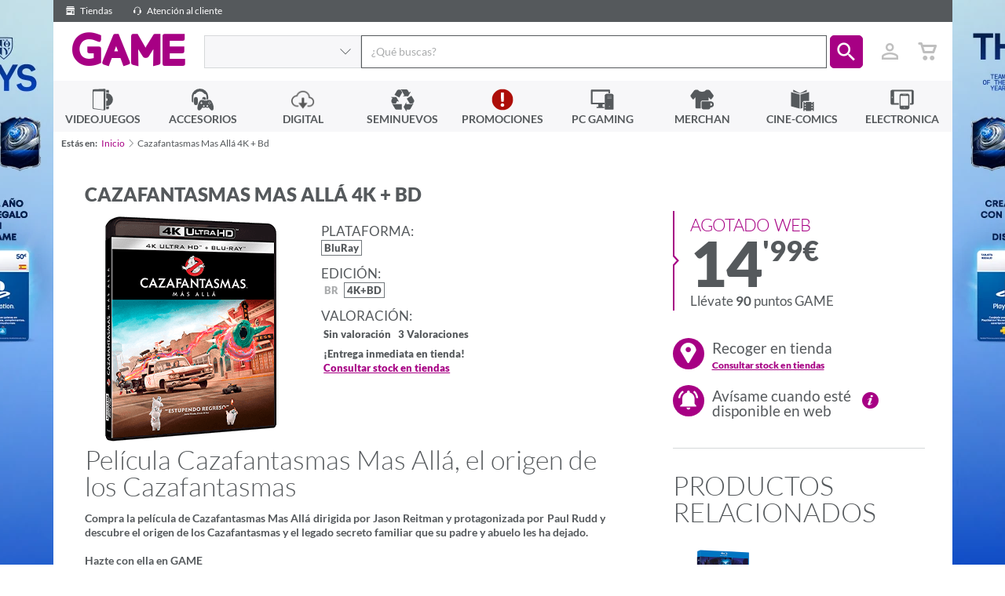

--- FILE ---
content_type: text/html; charset=utf-8
request_url: https://www.game.es/game-redirect?newUrl=/BLU-RAY/AVENTURAS/PELICULAS/CAZAFANTASMAS-MAS-ALLA-4K-BD/199188
body_size: 372
content:




<!DOCTYPE html>

<html>
<head>
    <meta name="viewport" content="width=device-width" />
    <title>GAME.es</title>
    <script type="text/javascript" preload>
        window.location.href = '/BLU-RAY/AVENTURAS/PELICULAS/CAZAFANTASMAS-MAS-ALLA-4K-BD/199188'.replace(/&amp;/g, "&");
    </script>
</head>
<body>
    <div> 
    </div>
</body>
</html>


--- FILE ---
content_type: text/html; charset=utf-8
request_url: https://www.google.com/recaptcha/api2/anchor?ar=1&k=6LcFzCAUAAAAAB2unwJj9CHraxXXourJYgI_uofa&co=aHR0cHM6Ly93d3cuZ2FtZS5lczo0NDM.&hl=en&v=N67nZn4AqZkNcbeMu4prBgzg&size=invisible&anchor-ms=20000&execute-ms=30000&cb=2oxjp0n8vzha
body_size: 49649
content:
<!DOCTYPE HTML><html dir="ltr" lang="en"><head><meta http-equiv="Content-Type" content="text/html; charset=UTF-8">
<meta http-equiv="X-UA-Compatible" content="IE=edge">
<title>reCAPTCHA</title>
<style type="text/css">
/* cyrillic-ext */
@font-face {
  font-family: 'Roboto';
  font-style: normal;
  font-weight: 400;
  font-stretch: 100%;
  src: url(//fonts.gstatic.com/s/roboto/v48/KFO7CnqEu92Fr1ME7kSn66aGLdTylUAMa3GUBHMdazTgWw.woff2) format('woff2');
  unicode-range: U+0460-052F, U+1C80-1C8A, U+20B4, U+2DE0-2DFF, U+A640-A69F, U+FE2E-FE2F;
}
/* cyrillic */
@font-face {
  font-family: 'Roboto';
  font-style: normal;
  font-weight: 400;
  font-stretch: 100%;
  src: url(//fonts.gstatic.com/s/roboto/v48/KFO7CnqEu92Fr1ME7kSn66aGLdTylUAMa3iUBHMdazTgWw.woff2) format('woff2');
  unicode-range: U+0301, U+0400-045F, U+0490-0491, U+04B0-04B1, U+2116;
}
/* greek-ext */
@font-face {
  font-family: 'Roboto';
  font-style: normal;
  font-weight: 400;
  font-stretch: 100%;
  src: url(//fonts.gstatic.com/s/roboto/v48/KFO7CnqEu92Fr1ME7kSn66aGLdTylUAMa3CUBHMdazTgWw.woff2) format('woff2');
  unicode-range: U+1F00-1FFF;
}
/* greek */
@font-face {
  font-family: 'Roboto';
  font-style: normal;
  font-weight: 400;
  font-stretch: 100%;
  src: url(//fonts.gstatic.com/s/roboto/v48/KFO7CnqEu92Fr1ME7kSn66aGLdTylUAMa3-UBHMdazTgWw.woff2) format('woff2');
  unicode-range: U+0370-0377, U+037A-037F, U+0384-038A, U+038C, U+038E-03A1, U+03A3-03FF;
}
/* math */
@font-face {
  font-family: 'Roboto';
  font-style: normal;
  font-weight: 400;
  font-stretch: 100%;
  src: url(//fonts.gstatic.com/s/roboto/v48/KFO7CnqEu92Fr1ME7kSn66aGLdTylUAMawCUBHMdazTgWw.woff2) format('woff2');
  unicode-range: U+0302-0303, U+0305, U+0307-0308, U+0310, U+0312, U+0315, U+031A, U+0326-0327, U+032C, U+032F-0330, U+0332-0333, U+0338, U+033A, U+0346, U+034D, U+0391-03A1, U+03A3-03A9, U+03B1-03C9, U+03D1, U+03D5-03D6, U+03F0-03F1, U+03F4-03F5, U+2016-2017, U+2034-2038, U+203C, U+2040, U+2043, U+2047, U+2050, U+2057, U+205F, U+2070-2071, U+2074-208E, U+2090-209C, U+20D0-20DC, U+20E1, U+20E5-20EF, U+2100-2112, U+2114-2115, U+2117-2121, U+2123-214F, U+2190, U+2192, U+2194-21AE, U+21B0-21E5, U+21F1-21F2, U+21F4-2211, U+2213-2214, U+2216-22FF, U+2308-230B, U+2310, U+2319, U+231C-2321, U+2336-237A, U+237C, U+2395, U+239B-23B7, U+23D0, U+23DC-23E1, U+2474-2475, U+25AF, U+25B3, U+25B7, U+25BD, U+25C1, U+25CA, U+25CC, U+25FB, U+266D-266F, U+27C0-27FF, U+2900-2AFF, U+2B0E-2B11, U+2B30-2B4C, U+2BFE, U+3030, U+FF5B, U+FF5D, U+1D400-1D7FF, U+1EE00-1EEFF;
}
/* symbols */
@font-face {
  font-family: 'Roboto';
  font-style: normal;
  font-weight: 400;
  font-stretch: 100%;
  src: url(//fonts.gstatic.com/s/roboto/v48/KFO7CnqEu92Fr1ME7kSn66aGLdTylUAMaxKUBHMdazTgWw.woff2) format('woff2');
  unicode-range: U+0001-000C, U+000E-001F, U+007F-009F, U+20DD-20E0, U+20E2-20E4, U+2150-218F, U+2190, U+2192, U+2194-2199, U+21AF, U+21E6-21F0, U+21F3, U+2218-2219, U+2299, U+22C4-22C6, U+2300-243F, U+2440-244A, U+2460-24FF, U+25A0-27BF, U+2800-28FF, U+2921-2922, U+2981, U+29BF, U+29EB, U+2B00-2BFF, U+4DC0-4DFF, U+FFF9-FFFB, U+10140-1018E, U+10190-1019C, U+101A0, U+101D0-101FD, U+102E0-102FB, U+10E60-10E7E, U+1D2C0-1D2D3, U+1D2E0-1D37F, U+1F000-1F0FF, U+1F100-1F1AD, U+1F1E6-1F1FF, U+1F30D-1F30F, U+1F315, U+1F31C, U+1F31E, U+1F320-1F32C, U+1F336, U+1F378, U+1F37D, U+1F382, U+1F393-1F39F, U+1F3A7-1F3A8, U+1F3AC-1F3AF, U+1F3C2, U+1F3C4-1F3C6, U+1F3CA-1F3CE, U+1F3D4-1F3E0, U+1F3ED, U+1F3F1-1F3F3, U+1F3F5-1F3F7, U+1F408, U+1F415, U+1F41F, U+1F426, U+1F43F, U+1F441-1F442, U+1F444, U+1F446-1F449, U+1F44C-1F44E, U+1F453, U+1F46A, U+1F47D, U+1F4A3, U+1F4B0, U+1F4B3, U+1F4B9, U+1F4BB, U+1F4BF, U+1F4C8-1F4CB, U+1F4D6, U+1F4DA, U+1F4DF, U+1F4E3-1F4E6, U+1F4EA-1F4ED, U+1F4F7, U+1F4F9-1F4FB, U+1F4FD-1F4FE, U+1F503, U+1F507-1F50B, U+1F50D, U+1F512-1F513, U+1F53E-1F54A, U+1F54F-1F5FA, U+1F610, U+1F650-1F67F, U+1F687, U+1F68D, U+1F691, U+1F694, U+1F698, U+1F6AD, U+1F6B2, U+1F6B9-1F6BA, U+1F6BC, U+1F6C6-1F6CF, U+1F6D3-1F6D7, U+1F6E0-1F6EA, U+1F6F0-1F6F3, U+1F6F7-1F6FC, U+1F700-1F7FF, U+1F800-1F80B, U+1F810-1F847, U+1F850-1F859, U+1F860-1F887, U+1F890-1F8AD, U+1F8B0-1F8BB, U+1F8C0-1F8C1, U+1F900-1F90B, U+1F93B, U+1F946, U+1F984, U+1F996, U+1F9E9, U+1FA00-1FA6F, U+1FA70-1FA7C, U+1FA80-1FA89, U+1FA8F-1FAC6, U+1FACE-1FADC, U+1FADF-1FAE9, U+1FAF0-1FAF8, U+1FB00-1FBFF;
}
/* vietnamese */
@font-face {
  font-family: 'Roboto';
  font-style: normal;
  font-weight: 400;
  font-stretch: 100%;
  src: url(//fonts.gstatic.com/s/roboto/v48/KFO7CnqEu92Fr1ME7kSn66aGLdTylUAMa3OUBHMdazTgWw.woff2) format('woff2');
  unicode-range: U+0102-0103, U+0110-0111, U+0128-0129, U+0168-0169, U+01A0-01A1, U+01AF-01B0, U+0300-0301, U+0303-0304, U+0308-0309, U+0323, U+0329, U+1EA0-1EF9, U+20AB;
}
/* latin-ext */
@font-face {
  font-family: 'Roboto';
  font-style: normal;
  font-weight: 400;
  font-stretch: 100%;
  src: url(//fonts.gstatic.com/s/roboto/v48/KFO7CnqEu92Fr1ME7kSn66aGLdTylUAMa3KUBHMdazTgWw.woff2) format('woff2');
  unicode-range: U+0100-02BA, U+02BD-02C5, U+02C7-02CC, U+02CE-02D7, U+02DD-02FF, U+0304, U+0308, U+0329, U+1D00-1DBF, U+1E00-1E9F, U+1EF2-1EFF, U+2020, U+20A0-20AB, U+20AD-20C0, U+2113, U+2C60-2C7F, U+A720-A7FF;
}
/* latin */
@font-face {
  font-family: 'Roboto';
  font-style: normal;
  font-weight: 400;
  font-stretch: 100%;
  src: url(//fonts.gstatic.com/s/roboto/v48/KFO7CnqEu92Fr1ME7kSn66aGLdTylUAMa3yUBHMdazQ.woff2) format('woff2');
  unicode-range: U+0000-00FF, U+0131, U+0152-0153, U+02BB-02BC, U+02C6, U+02DA, U+02DC, U+0304, U+0308, U+0329, U+2000-206F, U+20AC, U+2122, U+2191, U+2193, U+2212, U+2215, U+FEFF, U+FFFD;
}
/* cyrillic-ext */
@font-face {
  font-family: 'Roboto';
  font-style: normal;
  font-weight: 500;
  font-stretch: 100%;
  src: url(//fonts.gstatic.com/s/roboto/v48/KFO7CnqEu92Fr1ME7kSn66aGLdTylUAMa3GUBHMdazTgWw.woff2) format('woff2');
  unicode-range: U+0460-052F, U+1C80-1C8A, U+20B4, U+2DE0-2DFF, U+A640-A69F, U+FE2E-FE2F;
}
/* cyrillic */
@font-face {
  font-family: 'Roboto';
  font-style: normal;
  font-weight: 500;
  font-stretch: 100%;
  src: url(//fonts.gstatic.com/s/roboto/v48/KFO7CnqEu92Fr1ME7kSn66aGLdTylUAMa3iUBHMdazTgWw.woff2) format('woff2');
  unicode-range: U+0301, U+0400-045F, U+0490-0491, U+04B0-04B1, U+2116;
}
/* greek-ext */
@font-face {
  font-family: 'Roboto';
  font-style: normal;
  font-weight: 500;
  font-stretch: 100%;
  src: url(//fonts.gstatic.com/s/roboto/v48/KFO7CnqEu92Fr1ME7kSn66aGLdTylUAMa3CUBHMdazTgWw.woff2) format('woff2');
  unicode-range: U+1F00-1FFF;
}
/* greek */
@font-face {
  font-family: 'Roboto';
  font-style: normal;
  font-weight: 500;
  font-stretch: 100%;
  src: url(//fonts.gstatic.com/s/roboto/v48/KFO7CnqEu92Fr1ME7kSn66aGLdTylUAMa3-UBHMdazTgWw.woff2) format('woff2');
  unicode-range: U+0370-0377, U+037A-037F, U+0384-038A, U+038C, U+038E-03A1, U+03A3-03FF;
}
/* math */
@font-face {
  font-family: 'Roboto';
  font-style: normal;
  font-weight: 500;
  font-stretch: 100%;
  src: url(//fonts.gstatic.com/s/roboto/v48/KFO7CnqEu92Fr1ME7kSn66aGLdTylUAMawCUBHMdazTgWw.woff2) format('woff2');
  unicode-range: U+0302-0303, U+0305, U+0307-0308, U+0310, U+0312, U+0315, U+031A, U+0326-0327, U+032C, U+032F-0330, U+0332-0333, U+0338, U+033A, U+0346, U+034D, U+0391-03A1, U+03A3-03A9, U+03B1-03C9, U+03D1, U+03D5-03D6, U+03F0-03F1, U+03F4-03F5, U+2016-2017, U+2034-2038, U+203C, U+2040, U+2043, U+2047, U+2050, U+2057, U+205F, U+2070-2071, U+2074-208E, U+2090-209C, U+20D0-20DC, U+20E1, U+20E5-20EF, U+2100-2112, U+2114-2115, U+2117-2121, U+2123-214F, U+2190, U+2192, U+2194-21AE, U+21B0-21E5, U+21F1-21F2, U+21F4-2211, U+2213-2214, U+2216-22FF, U+2308-230B, U+2310, U+2319, U+231C-2321, U+2336-237A, U+237C, U+2395, U+239B-23B7, U+23D0, U+23DC-23E1, U+2474-2475, U+25AF, U+25B3, U+25B7, U+25BD, U+25C1, U+25CA, U+25CC, U+25FB, U+266D-266F, U+27C0-27FF, U+2900-2AFF, U+2B0E-2B11, U+2B30-2B4C, U+2BFE, U+3030, U+FF5B, U+FF5D, U+1D400-1D7FF, U+1EE00-1EEFF;
}
/* symbols */
@font-face {
  font-family: 'Roboto';
  font-style: normal;
  font-weight: 500;
  font-stretch: 100%;
  src: url(//fonts.gstatic.com/s/roboto/v48/KFO7CnqEu92Fr1ME7kSn66aGLdTylUAMaxKUBHMdazTgWw.woff2) format('woff2');
  unicode-range: U+0001-000C, U+000E-001F, U+007F-009F, U+20DD-20E0, U+20E2-20E4, U+2150-218F, U+2190, U+2192, U+2194-2199, U+21AF, U+21E6-21F0, U+21F3, U+2218-2219, U+2299, U+22C4-22C6, U+2300-243F, U+2440-244A, U+2460-24FF, U+25A0-27BF, U+2800-28FF, U+2921-2922, U+2981, U+29BF, U+29EB, U+2B00-2BFF, U+4DC0-4DFF, U+FFF9-FFFB, U+10140-1018E, U+10190-1019C, U+101A0, U+101D0-101FD, U+102E0-102FB, U+10E60-10E7E, U+1D2C0-1D2D3, U+1D2E0-1D37F, U+1F000-1F0FF, U+1F100-1F1AD, U+1F1E6-1F1FF, U+1F30D-1F30F, U+1F315, U+1F31C, U+1F31E, U+1F320-1F32C, U+1F336, U+1F378, U+1F37D, U+1F382, U+1F393-1F39F, U+1F3A7-1F3A8, U+1F3AC-1F3AF, U+1F3C2, U+1F3C4-1F3C6, U+1F3CA-1F3CE, U+1F3D4-1F3E0, U+1F3ED, U+1F3F1-1F3F3, U+1F3F5-1F3F7, U+1F408, U+1F415, U+1F41F, U+1F426, U+1F43F, U+1F441-1F442, U+1F444, U+1F446-1F449, U+1F44C-1F44E, U+1F453, U+1F46A, U+1F47D, U+1F4A3, U+1F4B0, U+1F4B3, U+1F4B9, U+1F4BB, U+1F4BF, U+1F4C8-1F4CB, U+1F4D6, U+1F4DA, U+1F4DF, U+1F4E3-1F4E6, U+1F4EA-1F4ED, U+1F4F7, U+1F4F9-1F4FB, U+1F4FD-1F4FE, U+1F503, U+1F507-1F50B, U+1F50D, U+1F512-1F513, U+1F53E-1F54A, U+1F54F-1F5FA, U+1F610, U+1F650-1F67F, U+1F687, U+1F68D, U+1F691, U+1F694, U+1F698, U+1F6AD, U+1F6B2, U+1F6B9-1F6BA, U+1F6BC, U+1F6C6-1F6CF, U+1F6D3-1F6D7, U+1F6E0-1F6EA, U+1F6F0-1F6F3, U+1F6F7-1F6FC, U+1F700-1F7FF, U+1F800-1F80B, U+1F810-1F847, U+1F850-1F859, U+1F860-1F887, U+1F890-1F8AD, U+1F8B0-1F8BB, U+1F8C0-1F8C1, U+1F900-1F90B, U+1F93B, U+1F946, U+1F984, U+1F996, U+1F9E9, U+1FA00-1FA6F, U+1FA70-1FA7C, U+1FA80-1FA89, U+1FA8F-1FAC6, U+1FACE-1FADC, U+1FADF-1FAE9, U+1FAF0-1FAF8, U+1FB00-1FBFF;
}
/* vietnamese */
@font-face {
  font-family: 'Roboto';
  font-style: normal;
  font-weight: 500;
  font-stretch: 100%;
  src: url(//fonts.gstatic.com/s/roboto/v48/KFO7CnqEu92Fr1ME7kSn66aGLdTylUAMa3OUBHMdazTgWw.woff2) format('woff2');
  unicode-range: U+0102-0103, U+0110-0111, U+0128-0129, U+0168-0169, U+01A0-01A1, U+01AF-01B0, U+0300-0301, U+0303-0304, U+0308-0309, U+0323, U+0329, U+1EA0-1EF9, U+20AB;
}
/* latin-ext */
@font-face {
  font-family: 'Roboto';
  font-style: normal;
  font-weight: 500;
  font-stretch: 100%;
  src: url(//fonts.gstatic.com/s/roboto/v48/KFO7CnqEu92Fr1ME7kSn66aGLdTylUAMa3KUBHMdazTgWw.woff2) format('woff2');
  unicode-range: U+0100-02BA, U+02BD-02C5, U+02C7-02CC, U+02CE-02D7, U+02DD-02FF, U+0304, U+0308, U+0329, U+1D00-1DBF, U+1E00-1E9F, U+1EF2-1EFF, U+2020, U+20A0-20AB, U+20AD-20C0, U+2113, U+2C60-2C7F, U+A720-A7FF;
}
/* latin */
@font-face {
  font-family: 'Roboto';
  font-style: normal;
  font-weight: 500;
  font-stretch: 100%;
  src: url(//fonts.gstatic.com/s/roboto/v48/KFO7CnqEu92Fr1ME7kSn66aGLdTylUAMa3yUBHMdazQ.woff2) format('woff2');
  unicode-range: U+0000-00FF, U+0131, U+0152-0153, U+02BB-02BC, U+02C6, U+02DA, U+02DC, U+0304, U+0308, U+0329, U+2000-206F, U+20AC, U+2122, U+2191, U+2193, U+2212, U+2215, U+FEFF, U+FFFD;
}
/* cyrillic-ext */
@font-face {
  font-family: 'Roboto';
  font-style: normal;
  font-weight: 900;
  font-stretch: 100%;
  src: url(//fonts.gstatic.com/s/roboto/v48/KFO7CnqEu92Fr1ME7kSn66aGLdTylUAMa3GUBHMdazTgWw.woff2) format('woff2');
  unicode-range: U+0460-052F, U+1C80-1C8A, U+20B4, U+2DE0-2DFF, U+A640-A69F, U+FE2E-FE2F;
}
/* cyrillic */
@font-face {
  font-family: 'Roboto';
  font-style: normal;
  font-weight: 900;
  font-stretch: 100%;
  src: url(//fonts.gstatic.com/s/roboto/v48/KFO7CnqEu92Fr1ME7kSn66aGLdTylUAMa3iUBHMdazTgWw.woff2) format('woff2');
  unicode-range: U+0301, U+0400-045F, U+0490-0491, U+04B0-04B1, U+2116;
}
/* greek-ext */
@font-face {
  font-family: 'Roboto';
  font-style: normal;
  font-weight: 900;
  font-stretch: 100%;
  src: url(//fonts.gstatic.com/s/roboto/v48/KFO7CnqEu92Fr1ME7kSn66aGLdTylUAMa3CUBHMdazTgWw.woff2) format('woff2');
  unicode-range: U+1F00-1FFF;
}
/* greek */
@font-face {
  font-family: 'Roboto';
  font-style: normal;
  font-weight: 900;
  font-stretch: 100%;
  src: url(//fonts.gstatic.com/s/roboto/v48/KFO7CnqEu92Fr1ME7kSn66aGLdTylUAMa3-UBHMdazTgWw.woff2) format('woff2');
  unicode-range: U+0370-0377, U+037A-037F, U+0384-038A, U+038C, U+038E-03A1, U+03A3-03FF;
}
/* math */
@font-face {
  font-family: 'Roboto';
  font-style: normal;
  font-weight: 900;
  font-stretch: 100%;
  src: url(//fonts.gstatic.com/s/roboto/v48/KFO7CnqEu92Fr1ME7kSn66aGLdTylUAMawCUBHMdazTgWw.woff2) format('woff2');
  unicode-range: U+0302-0303, U+0305, U+0307-0308, U+0310, U+0312, U+0315, U+031A, U+0326-0327, U+032C, U+032F-0330, U+0332-0333, U+0338, U+033A, U+0346, U+034D, U+0391-03A1, U+03A3-03A9, U+03B1-03C9, U+03D1, U+03D5-03D6, U+03F0-03F1, U+03F4-03F5, U+2016-2017, U+2034-2038, U+203C, U+2040, U+2043, U+2047, U+2050, U+2057, U+205F, U+2070-2071, U+2074-208E, U+2090-209C, U+20D0-20DC, U+20E1, U+20E5-20EF, U+2100-2112, U+2114-2115, U+2117-2121, U+2123-214F, U+2190, U+2192, U+2194-21AE, U+21B0-21E5, U+21F1-21F2, U+21F4-2211, U+2213-2214, U+2216-22FF, U+2308-230B, U+2310, U+2319, U+231C-2321, U+2336-237A, U+237C, U+2395, U+239B-23B7, U+23D0, U+23DC-23E1, U+2474-2475, U+25AF, U+25B3, U+25B7, U+25BD, U+25C1, U+25CA, U+25CC, U+25FB, U+266D-266F, U+27C0-27FF, U+2900-2AFF, U+2B0E-2B11, U+2B30-2B4C, U+2BFE, U+3030, U+FF5B, U+FF5D, U+1D400-1D7FF, U+1EE00-1EEFF;
}
/* symbols */
@font-face {
  font-family: 'Roboto';
  font-style: normal;
  font-weight: 900;
  font-stretch: 100%;
  src: url(//fonts.gstatic.com/s/roboto/v48/KFO7CnqEu92Fr1ME7kSn66aGLdTylUAMaxKUBHMdazTgWw.woff2) format('woff2');
  unicode-range: U+0001-000C, U+000E-001F, U+007F-009F, U+20DD-20E0, U+20E2-20E4, U+2150-218F, U+2190, U+2192, U+2194-2199, U+21AF, U+21E6-21F0, U+21F3, U+2218-2219, U+2299, U+22C4-22C6, U+2300-243F, U+2440-244A, U+2460-24FF, U+25A0-27BF, U+2800-28FF, U+2921-2922, U+2981, U+29BF, U+29EB, U+2B00-2BFF, U+4DC0-4DFF, U+FFF9-FFFB, U+10140-1018E, U+10190-1019C, U+101A0, U+101D0-101FD, U+102E0-102FB, U+10E60-10E7E, U+1D2C0-1D2D3, U+1D2E0-1D37F, U+1F000-1F0FF, U+1F100-1F1AD, U+1F1E6-1F1FF, U+1F30D-1F30F, U+1F315, U+1F31C, U+1F31E, U+1F320-1F32C, U+1F336, U+1F378, U+1F37D, U+1F382, U+1F393-1F39F, U+1F3A7-1F3A8, U+1F3AC-1F3AF, U+1F3C2, U+1F3C4-1F3C6, U+1F3CA-1F3CE, U+1F3D4-1F3E0, U+1F3ED, U+1F3F1-1F3F3, U+1F3F5-1F3F7, U+1F408, U+1F415, U+1F41F, U+1F426, U+1F43F, U+1F441-1F442, U+1F444, U+1F446-1F449, U+1F44C-1F44E, U+1F453, U+1F46A, U+1F47D, U+1F4A3, U+1F4B0, U+1F4B3, U+1F4B9, U+1F4BB, U+1F4BF, U+1F4C8-1F4CB, U+1F4D6, U+1F4DA, U+1F4DF, U+1F4E3-1F4E6, U+1F4EA-1F4ED, U+1F4F7, U+1F4F9-1F4FB, U+1F4FD-1F4FE, U+1F503, U+1F507-1F50B, U+1F50D, U+1F512-1F513, U+1F53E-1F54A, U+1F54F-1F5FA, U+1F610, U+1F650-1F67F, U+1F687, U+1F68D, U+1F691, U+1F694, U+1F698, U+1F6AD, U+1F6B2, U+1F6B9-1F6BA, U+1F6BC, U+1F6C6-1F6CF, U+1F6D3-1F6D7, U+1F6E0-1F6EA, U+1F6F0-1F6F3, U+1F6F7-1F6FC, U+1F700-1F7FF, U+1F800-1F80B, U+1F810-1F847, U+1F850-1F859, U+1F860-1F887, U+1F890-1F8AD, U+1F8B0-1F8BB, U+1F8C0-1F8C1, U+1F900-1F90B, U+1F93B, U+1F946, U+1F984, U+1F996, U+1F9E9, U+1FA00-1FA6F, U+1FA70-1FA7C, U+1FA80-1FA89, U+1FA8F-1FAC6, U+1FACE-1FADC, U+1FADF-1FAE9, U+1FAF0-1FAF8, U+1FB00-1FBFF;
}
/* vietnamese */
@font-face {
  font-family: 'Roboto';
  font-style: normal;
  font-weight: 900;
  font-stretch: 100%;
  src: url(//fonts.gstatic.com/s/roboto/v48/KFO7CnqEu92Fr1ME7kSn66aGLdTylUAMa3OUBHMdazTgWw.woff2) format('woff2');
  unicode-range: U+0102-0103, U+0110-0111, U+0128-0129, U+0168-0169, U+01A0-01A1, U+01AF-01B0, U+0300-0301, U+0303-0304, U+0308-0309, U+0323, U+0329, U+1EA0-1EF9, U+20AB;
}
/* latin-ext */
@font-face {
  font-family: 'Roboto';
  font-style: normal;
  font-weight: 900;
  font-stretch: 100%;
  src: url(//fonts.gstatic.com/s/roboto/v48/KFO7CnqEu92Fr1ME7kSn66aGLdTylUAMa3KUBHMdazTgWw.woff2) format('woff2');
  unicode-range: U+0100-02BA, U+02BD-02C5, U+02C7-02CC, U+02CE-02D7, U+02DD-02FF, U+0304, U+0308, U+0329, U+1D00-1DBF, U+1E00-1E9F, U+1EF2-1EFF, U+2020, U+20A0-20AB, U+20AD-20C0, U+2113, U+2C60-2C7F, U+A720-A7FF;
}
/* latin */
@font-face {
  font-family: 'Roboto';
  font-style: normal;
  font-weight: 900;
  font-stretch: 100%;
  src: url(//fonts.gstatic.com/s/roboto/v48/KFO7CnqEu92Fr1ME7kSn66aGLdTylUAMa3yUBHMdazQ.woff2) format('woff2');
  unicode-range: U+0000-00FF, U+0131, U+0152-0153, U+02BB-02BC, U+02C6, U+02DA, U+02DC, U+0304, U+0308, U+0329, U+2000-206F, U+20AC, U+2122, U+2191, U+2193, U+2212, U+2215, U+FEFF, U+FFFD;
}

</style>
<link rel="stylesheet" type="text/css" href="https://www.gstatic.com/recaptcha/releases/N67nZn4AqZkNcbeMu4prBgzg/styles__ltr.css">
<script nonce="9kPPzd2gDlWRjEwVSuFobQ" type="text/javascript">window['__recaptcha_api'] = 'https://www.google.com/recaptcha/api2/';</script>
<script type="text/javascript" src="https://www.gstatic.com/recaptcha/releases/N67nZn4AqZkNcbeMu4prBgzg/recaptcha__en.js" nonce="9kPPzd2gDlWRjEwVSuFobQ">
      
    </script></head>
<body><div id="rc-anchor-alert" class="rc-anchor-alert"></div>
<input type="hidden" id="recaptcha-token" value="[base64]">
<script type="text/javascript" nonce="9kPPzd2gDlWRjEwVSuFobQ">
      recaptcha.anchor.Main.init("[\x22ainput\x22,[\x22bgdata\x22,\x22\x22,\[base64]/[base64]/MjU1Ong/[base64]/[base64]/[base64]/[base64]/[base64]/[base64]/[base64]/[base64]/[base64]/[base64]/[base64]/[base64]/[base64]/[base64]/[base64]\\u003d\x22,\[base64]\x22,\x22JsOaw5bDlDvCiEcTw44nwqBqfcObwrLClsOaWythAQbDnThdwrfDosKow4l6d3fDsl48w5JMVcO/wpTCl1UAw6tAS8OSwpwNwqA0WRp1wpYdDyMfAxbCsMO1w5AUw4XCjlRbFsK6acK5wqlVDjzCgyYMw58rBcOnwrt9BE/DhcOfwoEuQWArwrvCu0YpB0EXwqBqdcK3S8OcEVZFSMOaDTzDjEjCoSckFjRFW8Ovw7zCtUdPw7Y4Cm86wr13U3vCvAXCusO0dFFSaMOQDcO+wrkiwqbCscK+ZGBAw7jCnFxDwoMdKMOrTAwwTCI6UcKjw7/DhcO3wr/CvsO6w4dkwqBCRBPDkMKDZUDCgS5PwplPbcKNwpLCkcKbw5LDhcOIw5AiwrUrw6nDiMK5OcK8wpbDk1J6RErCqsOew4RNw5cmwpoSwrHCqDEhUARNO3hTSsObD8OYW8KFwq/Cr8KHU8Omw4hMwq1Dw604BRXCqhwhURvCgC/Co8KTw7bCunNXUsOFw7fCi8KceMOpw7XCqnJ2w6DCi049w5xpN8KdFUrCilFWTMOcIMKJCsKKw6MvwosBSsO8w6/[base64]/ClcKaw7zDmibDhcKjw5zCgyZuw5ZJXMOIFA93VsOYfsOew6HCvQHCmGg5J2PCo8KOFF1jSVVGw5/DmMOBI8Okw5AIw7wLBn11VMKYSMKLw7zDoMKJDcKLwq8awo3DqTbDq8OTw4bDrFAaw5MFw6zDicKyNWIxM8OcLsKsS8OBwp9Iw4sxJyrDjmkuaMK7wp8/[base64]/w6rDusOhw47DucKlw6rCm8OiAcKGVTHChF7DlcO9worCqcOlw5rCu8KZE8Oww7spTmlRAUDDpsO1DcOQwrx6w6gaw6vDucK6w7cawq7Dh8KFWMOkw7Rxw6QNBcOgXSfCn2/[base64]/DlFLDlXjCn8ORw5TCgg8WU13DkcOGwqZ9wp9+IMK0CWbChMKZwoLDpBUmEXTDnMK+w6lgP2rCoMOSwpFrw4DCtcO7V0JXfcOgw41vwrrDp8OrJcKpwqbCtMKXw4ACZUlewqrCp3nCr8KwwpTCjcKdZ8OOwqHCuBtlw57ChXwSwp3Co0IZwpk1wrXDri4dwpkBw6/CtsOfdWLDoWrCkizCrRwCw7jDp3/DvyzDnXHCj8Oiw6DCi2A5ScOOwqrDgixmwo/CmAvDuiXDjMKAUsKzV0fCusOTw4fDhUjDjjAAwrR8wr7Dg8KbKsKgRsOWUMOlwpl2w4lHwrshwqYcw4rDuUTDlMKmwrrDj8Kkw6DDqcOvw6V6Eh3Ct1JZw4gsD8KDwoptX8OQWT18wqJFw4Apwo/[base64]/DjsO4SGnCuAVpw79Yw5rCgsOsL1Nnw7k4w7fCiD3CmQrDpk3DoMODUVvCnkIwIBsiw6tjw7zCusOoYjBfw4M8cWsqeHMnHiHDucK7wr/DsUvDlHRQdztawrTDi03DuQzCpMKbI0XCtsKPXRvDpMK4Lz05BDhvH2tjOHjDuDBXw6xswq4FNcOlX8KfwoHDkBdLAMKAS2PDtcKGwrXCn8O5wqLDjsOtw5/[base64]/Cm0/CqsK7wpw/P8Kuwq3DsMKtFijDgsKscF/[base64]/Cq8KVZ8OQwr3Dq3nDu8Ohw6jCiEhew5zCkE7CtsOlw7xQV8KVOMO+w7bCqXp2C8Kfw68ZOMOEw79iwqhOBHBWwo7CjcOcwrEaF8Oww7bCkwxlRMO2w6cCJMKuwpl7PcO/wpXCrGPCm8OEYMO8BXzDjRo5w7HCkkHDlUIOw6B8VC1oaCZ2w5tKfDlVw7XDjydTOcOVGsK+UjFoMhzDjsK7wqhLwofDhmEGwrrCjQZtMMK3cMK5ZnrCqW7Cu8KVLMKBwpHDgcOCGcK7ZMKTJkQDw652wqDCtCRBK8O0woUawrnCtcKsPy/CksOKwpZZCUTCgHF5worDgQ/Dm8O7JcKmUsOPaMKeOT7DnlkXFMKscsOywrTDnBQtMcOFwp5FGwzDo8OBwqPDtcOLPkVDwoXChlHDlVkbw4gqw7Npwo/Chw8Ww68bw6hrw5LCn8OOwrdAETRYFV8PXFbCl2XCusOawolpw7QPFsOKwrlXWSJ6wo8Aw7TDucKYwoN0MH/DvcKtIcOnMMKSw4LCoMKqAHvDjn4YIsKxPcOiwpzCmiQMLDZ5LcKBA8KyDcKBwoVpw7LCm8KOKHzCncKIwoFJwrc7w6zCrVg7wqgHRz4aw6TCsHsIGmEGw5/DnXcZeBXDhMO7TTrDpcO1wpMzw4pLcMKmSj1Be8ObHl9Ow6x4wroJw6/DiMOqw4J3NCdowpl+NMOQw4HCn208TjFmw5E/BV7CncKNwqRkwqgwwoHDosKSw7o/wo8ewqPDq8KAwqHDrkrDucKtcRZzJn9BwpNCwpRWRMKJw4bCl0IkGkPDncKtwpZFwqgiRsKzw6txU1/CmBltwolww4/CpjHChS0Rw4jCvG/CtxrDvcKDw6kuLgwNw7N8acO6f8KdwrDCs0DCoRHCtjHDkMKvw5zDkcKSc8OUBcOsw703wrgwLFJGTsOvF8KJwrUQZlBlKFkiYsO3Mnd0DzHDmcKJwrMnwp4CAAzDmMOEdsO7EsKnw77DlcKRTxpOw6/DqCt4woAcUMKacsOzwonCviTDrMOKa8K0w7JhZwrCpsOAw59hw4xFw6/CnMOJS8KSbihZY8Kgw6vCisOLwqYaKsOUw5vCk8KBaHVrScKQw401wr96acOLwpAsw7wuU8Ogw4AbwoFPO8OYw6Ufw47DsmrDnQHCuMK1w44kwqLDtwzDiU98ZcK1w6sqwqnDv8Ksw7DCr0jDocKtw5lXahfCtcOHw5vCnXHCh8OnwqHDrx/CksK7XMOBe38tGUbDsiHCucKBecKrO8KCfGVwVABEw6sHwr/[base64]/JkXDiHsAw4DDhHjDhMKocVnDvsO+w53CiVQlw4jDncKcU8O6wrzDuVcALQjCusKSw6PCtcKxHgNKfBgZb8KswrrCicKBw6fCuQvDlHbDnMKWw6/Cpk5xY8OvR8OoSgwNXcOGw7thwpQeEW/DlcOQFWB2LsOlwo7Cnyg8wqt3PCJgRhXDr3nDkcKOwpXCtMOiFVTCkcKuw5/CmcKydi4ZKUfDr8KWdnvCqy0pwpVlw7dnL3/DlcOAw6B0REgjOMO6w5YDJMOtw59RHjVLAzLDs2EGY8OxwpN/woTCjFPChsO/wo9EccKnfUtBEkw+wovCs8OJVsKcw6TDrhRxQ03Cq0kAw4xow4/[base64]/CohvCnjkNN8KEwrDDoMKlw6jDisK/w5DDisKlw4/[base64]/CvDDDtsKMQcK8Pm0Iw4DDt8K0w5A9UMK6woXDpiDDuMKyZMKBw5VJw7DDrsOywqzCmSMyw7wjw5rDm8OnPsK0w57CocK/[base64]/DqcOsbz80RcKBw7nCmlsFZQZIw5/DjsK3wokTbm/CqsK/w7/CucKtwqjChRMww7R7w5DDqxHDtMOGcXBQBmwbw6MYUsK/w4wpQ3PDqsOPwpTDnkh6JsKtP8KKw7wlw6dhGMKSE2PDoy4SIsO/[base64]/[base64]/UsOIOlhXwpnDgcKNZGhTesKEP8K5w4jDtXzCjjxyaXUlw4DDh0PDsUTDu1xPOxpVwrPCk3XDisOKw7gjw7JNXl9Ww5Q5NUFKMcKLw7k6w445w4tjwpzDvsK7w7zDsSPDoSLDvMKtR0FpWXPCmcOVw77Cu0/DoghveS7DosKvRMO1wrNTQ8KEw7PDg8K6NMKsT8Oowqxsw6hTw7kGwo/Cp07DjHYqVcKDw79ew7MLCHpZw4YAwo/Dp8KGw4PDlkZCTMKow5zCu0FVwpbCucOZBMOWal3CrC7ClgfCu8KIFGvDoMOrUMO9w6xZFy4McQPDg8O0Q3TDthU+LhdPP3TCiW/DvcKJPsObIMKre2LDvCrCoCTDt3Nvwr4vY8OuS8KIwpfCgBFJQi3CocOzaztQwrUswrQDwqgnXARzwrQJGwjCum3Cqh5lwr7ChsOSwpdbw4HCscKmIDBpV8K5R8Kjwql0d8K/w4NQFiIyw5bChnFnTsKHRcOlYsOIwpsXTMKvw4rClz40GzskWcO/JMKxw4EVFW/DtkkGC8KzwrvDhH/DqyFzwqfDshrCjsK/[base64]/[base64]/[base64]/CkMO2w5tmwohIw5zDtMO4wq4jFxvDu3sbwr9Gw4PDncKHw6APAlEXwqhRwqjCuhHCmsOCwqF7woxqw4JYacO7wp3CiX8wwqs+BmM3woLDhXHCsAIzw6Viw7bChk3DsyjDtMO/wq1+c8OGwrXClUoCK8OFw40Nw7ZycMKqT8KfwqNhbR4zwqYpw4M/NCgjw54ww4JJwpx0w5kHIgcESQF4w5YnJB55NMOTZ2/[base64]/[base64]/Cj8OrIMKmw5UBHcOLTsK+EMOkBsKcw6Y1w7tPw6LDqMOpwodtLcOzw7/Cuj8zQ8KDw5t1wqo6w5x6wqxhT8KJVsOyBsOwJEgkcx0idj/CrjLDk8KYK8OIwq5cMTIQCcOiwp7DkBzDol5DJMKnw6DCnMOCw5DDvMKENcK8wo3DrCnDpsOXwqjDozcIJ8OHwq9/wqsiwr9pwrMdwpAxwoUvWQRjR8OST8KZw4d0SMKfwqTDjsK2w6PDmMKDPcK3eUfDr8K6AHUFLcKlTyLDpsO6UcO7PVllGMO0WmJPwozCuCI+b8O+w6YOw4rDgcOQwoDCgsOtw47CmjfDmgfCucKOeCABYHMpwr/[base64]/[base64]/NcK9w4AkE8OIdSnCsXTDtMKWacOWwozDn8KdwopCHwUVw5ANLmvDlsKow6tDKAHDmjvCisKnwo9JUBgFw6jCn1wXwpkSeinChsOXwpjClkdcwr4/wp/ClB/Diy9Yw7jDmx3Dj8K3w6w6d8OtwqvDom/DlUHDtMKHwqVuc2oGwpctw7AdUsOpG8KKwqPCogDDkkfCusK9YhxCTcKowpLCiMOwwpTDj8KPCm8RVgjClhrCqMK9a0khRcKpQcORw5TDqsOqEMKvwrUSaMK/w75DFcKTwqPDrFl4w5/DlcKDTsO5wqFowo18wovCnMOPUcOOwrFAw4zDkMKLInnDtX93w7fCrsOZdQHCnQnCp8KDGsOLIgjDo8OSaMOEIhMRwrFkTcKmcX8ewoQXfhUIwpwQwpBjIcK0L8OPw7B8WWXDn1rCmiExwqDDj8KiwoBEXcKBw4rCrijDrDDCjF5qF8Ovw5/[base64]/[base64]/DjMOOP8KHwqfDgB/DlsKiwoTDiVVgFsKWPsKGw4DDkVDDv8O/XMKVwp/CoMOiOkd5wpDCkF/DkAzDr2BFY8KmUH13ZsKRw5HCnMO7OkbCn1/[base64]/[base64]/CmT7DiF5HMcK4wrxpDsOWJcOiGMKbwop0w7/CsxTCvsKbL0s/GSnDpG3CkAowwodFT8OTOmNGS8Ouw7PCqmxewoZOwoHCgR1gw7LDsiw7TwTDmMO1wpInGcO+w6/ChMO4wpp6B3DDpk49HUIDJMOaASlCGXTChMOGDBtNYxZnw7TCrcOtwqXDosO4XFMeOMOKwrQvwp8Xw6nChcK+HzTDmwIwf8OQXiLCq8K8IwTDgsOVOsKbw495wrDDvRHDs3/CmCTCjFPCgW3CosKyLDVVw5R4w4QXDMOcQcOTIC92DA3CiRXDlwjDplrDiUTDrcOwwrh/wrjDscKzM17DjCzClMK4DTnCiADDkMKww6s7OMOFGFMbw5DCi2vDvQrDvMOqf8OYwrLDnRVHW1/CtinDhXLChiomQhzCo8O3wp89w4LDj8KPXTTDogtWGjfClMKawqHCtUrCp8OGDyvDh8OnKkViw6Nmw6/DucKiT0PCp8OSNlUubMKgMhXDs0bDisOyLz7Ck2g6UsKawqPCp8OnUcKTwprDqTZNwqNGwo9FKzvClsOLJcKEwptzBBVvbig5EcKtIHtYaDrCogppRk9PwobCj3LCrsOFw4/[base64]/Dm03CqcOqeQzDm8Omw4ZLwpHDmw/Dg8OYD8OcwpUwOVUwwrPCty5bcx3DhiErbBtNw4U5wrXCgsOGw5EpSw0mNjJ7w4rDgl/DsGs0NsOPDSvDg8OSaQvDo0fDrcKWXwJydcKdw7zDv0osw4bCqcOeb8KOw5PDpcO9w7Nqw5PDg8KLchnCkkVkwrPDiMOZw6ceZUbDo8KBYMKFw508CMOOw4vDtMOKw4zCj8ONAsOJwrjDucKZRCwyZitBFUEIwoE7aFpJHHoMLMK9N8OcZnvDlsKFLRA/w6DDsAzCucKPNcOSD8O7wo3Cl38NZzNTw4pkQsKOw7QCHsKGw7vDsWXCmBE3w77DvF1Zw5dIJmxMw5fCuMO9MGXDrMKaFMOtdcKMcMOCw4bCv1HDvMKGKMOtAX/DrTvCosOkw6/CqRRbDsOXwoRQFnNDZ3DClXd7W8Okw6wcwr0fYwrConrCuUoVw4dFwpHDu8KcwoHCpcOCAT9Rwro0f8K1d1YQVjrChnlJZCN7wqkea290XlFeYwJJBAIuw7sFVn7CrMOhC8Olwp/DtxLDnsO8AsKiWl5jwozDucKZXQclw6A1OcOfwrPDnAXDtMK5ZQLCqMKWw7jDn8Ouw54ww4bCt8OHVjFLw4LCj1rCnQvCpD8zYhImYQwcwp/[base64]/woPDkSFeB8OMw7jDh8OCPsOXWiFYTFoyXy/Cl8OhbsOROMOMw6QJSMOJA8KxRcKhCMKBwqjDuwPDjTVOWSDCh8KpTDzDpsKyw4HDhsO1RzDDuMObWQJlaHrDjmpJwqjCkMKyScO0RsO6w4nCshnCnERew7rDhMKYAGnCvnsHBijDiFhQLBp1HFPCu1kPwoYywpRac09Zw7BNEsKDJMK+LcOKw6zCjsK/wqXCjFjCtgg/w6t9w7oyEAfCpw/Ch0UCTcKzw4MfS3XCpMOSZMKrN8KBXsOvIMO4w5jCnzDCoE7DlENHNcKTfMOgGcO7w6N0CAVXw49caxpuRcOjTmwSCMKuRUJSw7zDmjs8Fi96GMKlwpMxclzChcK2DsOSwqrCqyMTZ8OXw6UEcsO1ZCR/wrJ3QWTDrMOtcMOFwpLDjmXDoxQQw5pzfsKSwr3ChXV6cMOuwpBOJ8OFwolEw4/CkcKaMQ3DkcKuYW/DgTIPwrMzTsK+c8O7CsOxw5Y3w5TCqgtUw4Jqw4QBw5kZwo1BQcK3PF5NwqlxwqhJLR7CjcOrw7DCngwYw6x7f8Ohw4/DoMKtRxBfw7jCtl3CnSLDosK1dh4Lwr/ClUU2w5/ChkF+ekrDucO7woUOwpXCkcOgwr8mwpM5PcOZw4XCpHrClMOhwr/ClsO3wr8Yw6ACGjfDsSlhwqhCwox0ISTCkjIZL8OeZi1ocgvDmsKvwrvClnPCmsO3w7lQJMKzf8K5wrI0wq7DocKcZsOUw4Aaw4lFw7RlT1LDmA18wqYQw705wpHDjsOGIMK/w4LDkDx+wrIVZsKhW1XCqE5twqEFe2B6w6vDt39oTcO8WMKPfcKpLcK6aljCmBXDgcOHP8KnHg3Cl17DsMKbLMKuw5Z6XcKqU8Kqw4XCkMO5wog3R8O4wrjDrwHCu8O+wqrDqcK5Z3krGF/DjVzDmXUoN8OOQCjDqcKvw7cIFQYfwp/Cn8KvZGrDpHdBw7fCsjdHeMKce8OIw5JswodIUiocwofCrAnDlcKeIEQRcEomJDzDt8OJaGXDkx3ClxgMAMOgw73CvcKEPhtMwrYZwozCkRYaImLCuEcIwqRNwrBlKXk+KMOAwo3CjMK/[base64]/N23DgBvCt8OwXsK1V8K/dsOpwoDDnWY6wqAGwozDoX7CucOcEcOmworDiMO0w59XwrN3w6wGGhTCl8K1PcKAMcONcXDDmGnDm8KSw4vDt3Qaw4pvw5HDgMK9wrN0wqvDp8KyW8K1AsO+HcKaE3jDl1howpPDimRPCCHCu8O1QztyMMOpAsKHw4NPXV/[base64]/Dsm5VIBDDvsOibsOvIGQgccO/HQrDksOeHMKlwoXCosOwLMKYw7bCulfDgDvDq17CtsOqwpTDkMKYATQiG0kRAA7Cq8KdwqfCssKgw7vDvcOdY8OqDmxMXlFrwpF6JMOZLkDDiMKPwrl2w6TDnmhCwoTCk8Ohw4rCkj3CgcK4wrDDo8O2w6Frw5Z+bsKywpvDucK+ecOLAMOuwpLCoMKlZ1XCjBbCq0/CtsKawrp7IkYdXMOhw7poKMKUw6nDiMOjQznDp8OJfcOFwqDCu8KIQ8O9PDI/ABvCicK1HMKHQ3EKwo/CmwZBJsOYFxBowpLDvcOUR13Cj8Kqw5hBZsKUSsOHwq5JwrRLOMOHw5s/AxpbVR8pTmLCg8K1LMK7MVnDlMKBLMKZTSINwprCrcOjZ8OGdivDvsOZw7gWAcKgwqhhw6p+V2FwaMO7HmvDvl/ClsO1XsOUAiLDosO5wqBMw51vwqnDlsKdwpjDr3RZw70Swqh/LcKLH8KbRTAieMOywqHDh3t6fjjCusOzbR4gPcOeBUJqwrFVCkLDjcKBcsKjVxrCv37Cv3tAA8KSwpNbXE8KZnnDsMOiQFTCicOcwp15CcKQwpbCtcO9VMOVJcKzwqfCv8K9wrbDqxhhw6fCr8OWXMK5U8O1ecKBCDzCslHDk8KRDsOXRmUzwqpuw6/CuQzCpDAaIMK8BkXCoFEFw7ofDF3Dv3nCq1HCrW7DtcODwqnCn8Oowo/DuRTDs2nDhsOjwqJdGsKcw4w3wq3Ck05Pwo52NCzDonTDm8KOwoEJCnnDqgXDg8KcC2jDnVcSD2E6wpUoCcKYw7/CjsOKeMKiPTpYawIcw4VswqfDv8K4FVBtAMOrw6UqwrJuRDFWWHPCqsOOFyc9KSPChMOTw6rDoXnCnsO7Qi5NKA/Dk8OHdhDCt8OywpPCjijDlnMLQMKqwpV9w4zDqDJ5wqPDhklPMMOqw4hcw5Nsw4VGPcKXR8KBAsOIRcK0wrsFwqU2w5wOWcKnB8OaFsOpw67ClcKzwpPDkjV7w4DDrm0YAMOeV8K3Q8KmU8O2TxZVXcOpw6LDocO/wp/[base64]/[base64]/[base64]/w5bDsyfDtRlMw5sxYHrCgMOHw5fDrsKnwpk2bngHw6RrworDl8OQw4B5wrYywpLCjmQ+w7RKw7Fmw5Z6w6hvw7nCmsKSCXLCmVFbwq9rUTxgwpzCrMOvLMKOAVvDrMKnfsKUwpDDmsOsC8Kmw4HCu8OvwrJGw7FNccKFwpcAw64xMmlyVVxIH8KdQkvDl8K/V8OGNMODw69XwrRTQll0a8KOwpHCiDoFKcKsw4PCgcO6wr/DmgE6wprCjWhyw70Ew5RIwqnDhcOpwpJwRMKWAg8jWiXDhCdrw4gHe18xwp/ClMOJw4HClEUUw6rDhMOiLS/[base64]/DnVZkw67Dlk53w5jDrMKPbWMWwo7CosK+woJtwrJ+wqdvD8Oow7/CsmjCnXHCmlN7w7bDqUDDgcKPwow0wpxsXcKswrHDj8OcwrVNwpwiw4PDkA3Cvy1PRT/[base64]/CosKxwqLDusKYJgXCo8OdDggdwq8CDBdGw70hZXrCgFrDggsrP8OKXsOWw7XDn3jCqsOwwojDl3DDl13DikbCtcKXw55Ew7I4IBkXZsKxw5TCtxXCr8KPwpzCkx94J2dlVSTDtkV0w7LDkC49wpsuJQfCjcOywqLChsOFC0XDuxbCvsKBTcOqOSF3wobDisOIw5/CqXkyXsOvMMO0w4bCqTfCoGbDszTCpy/CjBB5DcKzbVp5CSgbwrx5VsO+w4ImTcKrTRQjenDDmRXCisKnNwTCvwoDE8KOK2PDhcOnM3TDicKIQcOdBBY6w4/DgsKlYi3ClMOCd13Du24Xwrl3woJDwpsgwoABwp0HOnzDoV3DicODGwkUJTrCpsKZw6oFLXfDrsO+RCDCnw/Dt8KoPMKFE8KiI8OHw4lQw7/DnWXCggrDsEYgw6nCjsKlXR53w5JwYsOVScOCw6MvKcOiP2F6f3dlwq8BGyPCrwbCpsKsVhTDvcK7wrjDhcKAJR9RwqfDgsO6w7HDqlLCgA8daGFGCMKRKsOXAsOkesKxwrofwoPCn8OoD8KdegbDtmsCwrVpScK1wprDusKMwo4gw4FqH23Cr0/[base64]/[base64]/CsBvCljwvBcOgenc/wo5qJMKlAMOmw6XCkBpQwpVtw7TCgW7CsDfDscOEFWLDjQHCgWhXw4IDQDbDgMK/wpU2G8Ohw7LCiW3Ctl/[base64]/CjsOafz4rw4bCog1EwprDiB9VVEwew4p1wpRJbsO2I0fCiU3Dp8OJwo7CsCNmw7/[base64]/[base64]/[base64]/DiyzDukHDv8OBUD9lVmAlwqrDsWNrwqTCpMOFw6M5wo3CucOqZmwTw5xhwrpJTcKuJ33CgknDksOiYl1BQhDDrsK5VhrCnE1Hw596w6w2Ji8VY2LCtsKBI2HCu8KbFMKzY8OHw7VxUcK8eWAxw7fCs1jDsAovw68xdFt4w58xw5vDuX/DtGwIBnIow4vDrcKywrJ8wrM8bMK/wrUjw4/CscOwwqTDsC7DsMO+wrTCunwEGz/Ck8OgwqRFXMOfwr9Iw4vCtXdVwq9sEE55PsKdwpBWwo/Ct8K7w6lhccKHdsO+X8KSEXRqw48Pw7/CssOAw4jCrEbCrElmYmYXw4TCiRQ6w6BKFMOfwq91EsONOR8GW3guTMKSwo/CpgcJCMK5wotjRMOcHcKwwqLDm2cOw6rCsMK7wq9Dw5Y9dcOwwpDDmSTCpcKNwrXDusO+XMK6cnLDni3Cph3DiMOBwrHCicOgw5tqwpU+wqLDrWPDp8KtwqDCmArCvMKlJUVgwqAUw4BjWMK2wqchb8K0w7DDhQjDnHnCiRArw452wrbDrQ3Ds8KhVMOQwo/Cv8Kbw6wZFBzDlihywoJww5V0w5pyw6hTJMKrWTnCuMOVw5vCkMKrVzZFwoMOXSVUwpbDu33ClCU9YsOpVwDDpC7CkMOIwpDDgVU9wpHCrMOUw5MQfMOiwrjDulbCnw/DpENjwqzDoz3CgGpOP8K4GMOuwo/CphDDhAvDq8K5wo0dw5pfJMOww7EIw5UEOcK2woBQU8OdSHw4PcOdDMO6WyJ3w4QvwpTCiMOAwpxjwprCijXDmwBvSTDCkSfDgsKSw7ZnwonDvAXCqxUawr/[base64]/DlxxmwovCiMOUDGFbwqs3w4Ezw7ILwosPKsKywo54czMJB1vDrHtBDAR7wrLCtRtIG0DDnA/DosKEBcKsZQrChWhTN8KvwpXCjTYPw7nCunDCscOgecOmNmAPcsKkwo01w5o1acOaXcONeQbDt8KXDkohwobChUx8M8OEw5DChMOSworDiMKEw6tzw7gswrwVw4FUw5fCknRtwqgxHD/CscO4UsORwpEBw7PDnj90w51Cw6PDvwHDkWfDmsKlwqYHBcO1BsOMLi7ClcK8bcKcw4c7w67ClRlmwrYkNjrDsjBgwp8vPiQeTBrCrsOsw73DgcOWIzdJwqXDtX4ZU8KuQy1+wpp2wqbCkUPDpBzDr0HDosOWwpYEwqtOwr/CkcOjZsOVfx/Dp8Knwq1fw7tAw7cRw4tEw5I2wrB/[base64]/w5HDu8K3Ag3DgMKXwpIAwr51PcOeawbClsO4wqLChMOVwqzDj2MQw7fDqEQlwpg5RhzDpcOBBitOejo6f8OkScO+WkhdJMKsw5jDo2pYwpkNMnDDlURyw6HCi3jDt8KKDyNkw6vCu2NQw7/CjlpeRVfDmA7CnjTCk8ONw7fClMOKWUbDpjnDhMOuCT1hw7/ColcBwr4GasOhAMO1ShAkwp5DfsKrD2scwq4YwqjDq8KQMMONVxbCuTfCt1DDjGrDhsO8wrXDoMOcw6BtF8OBJidcYlcsPQbCjGfCuTbCr3TDvlIkLMKBMMKewqDChTLDr17DocKBYjzDtMKtZ8Orwq/DhMKydsOdE8K0w6EwP0sPw6nDiT3CkMKYw6XCqR/Ck1TDqwtrw4HCu8Kswo49PsKkwrPCtRPDqsOnNiDDnsOLwrg/[base64]/[base64]/DqcOjQRN9a27DpMO+JsK9Hk1uXULDisKtJCVuY1Y4woUxw6hCM8KNwp9gw4jCshdAVT/[base64]/wqEjw5x3b8ONw5l+w7oUw6fDllzCt8KGw5J/MAdsw45TGl7DvnjDiwhRcxk8w5lWHWkGw5wSCMOBWsKOwoLDpW/Dn8K+wovDuMKqwrpmXAbChGRVwoguPcO4woXCmFZfKGjDg8KWMMO0DiwPw4PDog7DvRRLw6UGwqPCg8KCS2orI0AOdMKddcO7bsKHw7nDmMOIwoQRw6wjcXfCqMO+CBABwrLDjMKAUCQHRcKjEFPCrWotwq4KLcO/[base64]/CuyTCssKNa3YFw7gowqvChlbDmlo8KMO/w7nDtcOEAFTCgsKUaDbDuMOvUifCosKYcVfChG4rMcKwGsO8wq/Ck8OGwrjDrkjCncKhwrpfR8OdwoVvwrXCtkvCqAnDocKfBBTCmC/Cj8O/[base64]/CgT9Zw6pXeiE3XXpOIcOiV8OUwohAw7rDm8Oqw7YMCcO/w7ocK8OwwoJ2A3sfw6tCw5HCsMKgDMO9wrPDp8Oyw5nClsOjSngqEwXCgRBSCcO5woXDoiTDjyLDshrCvsOswqUhBCDDpi/Dk8Kre8Ocw6Aww6c8w5/[base64]/wpTDuk4UwrR6wrQ1wocawqNBSXPDl0ECHsKew4XDtcOjPcKHUjPDlGcfw4E7wrzCjsO+R0V9w7LCncK6YHDChMOUw43CuGnClcOawrQgDMK+w5FtbCTDh8K3wpjDmz7CkTTDmMOGHUjCvsOQRWPDlMK9w5Ygw4XCgSxAwpPCt0fDnT7DmsOUw5nDv0s/w43DicK1woXDvivChcKFw6PDssOXVMK0Gy4QBsOvR1RHEkQ+w4xdw4DDrBHCtyXDmMOzNwHDuhjCvsOkEsKFwrjCoMO2w4kiw7jDpkrCiG0yVEEvw6DCjjTCkcOkw6/CnMKjWsOSwqQxFB18wrAIB2FxUx1tB8KtZAPDsMOKSg5ew5MVw43DuMOOSsO4M2XCkm5OwrArLCzDrWcRV8KJw7TDhjbDiUBzR8KoLghBw5TDhjlSwoQtdsKow7vCpMK1AMKGw4TCoFPDvU5Vw6RowrHDlcO1wrJiB8KDw4vDrcKOw484e8KOWsO/M0zCsyDCosKgw55qD8O2EsKzwq8HC8Kfw4/CqHYgw63DtDrDjxg2Nnx3wogQPMKkw4nDok/[base64]/Cgi/CoT3DhyXCtylLLMOvM2kNw6lSwpPCusKbwpXDmsK9YWFmw7DConUKw78sf39yRzjDgzTCkHvClsOUw7Blw5PDicOXwqFiHQd8d8Opw7/[base64]/DjcOOwq1NKm4sbA5Gw53DkcOywpXCq8OrUHrCpUF3VcKyw7UUcsOpw6nCvxsAw6TCqMKAPBtEwqcyU8OsNMK1wp5XFmLDmWBkScOPAizCo8KkAsKkYnfCg3fDtsOrJFIvw5cAwqzCtQnDmw7DlmLDhsOewpbCisODYsOnwqMdVcO/[base64]/dMKzw57Cq8Krw4fCjC/Cj8K8akwjwoJiLcKCw7EJCw/CkEPConc5wrvDswTColLCgcKqWsOTwqN9wqTClF3CskPCvMKkKw7Du8Oye8K/w5rDol03IG3CjsO4ZkLCiSdnw6nDkcKdf0bChMOqwqwQw7EHFsO/DMKmZmnCpFLCl2sHw7kDP1HCqcK/w6nCs8OVw6/[base64]/CiMO2cWTCgsKzUcOocsOvwrMKw602wpxowrPDkW3CmsORdMK1w73DoinDowUhKxDCtkRNcHPDoTDCrUbDrirDscKcw7Rpw5PCiMODwqVyw6c5RVE+wo4tNcO0bMK2JsKCwpcgw5M4w5bCrDzDjsKBX8Kmw5DCm8OTw6plXXXChz/CosO4w6HDlA8kRRxxwp52MsKzw7tCU8O/woR3wrBOV8OrMA1JwpLDtMKBKMKjw65NYT3Cix3Ckk/Ck1k4di3ChmHDgsO0T1k7w49owqXCikRydDIgTcKMOx3CncOkQcKQwpZ1YcODw48xw4TDk8ORw4kvw7k/[base64]/wqvDq8OowrHCgBnCmMKaNDHDp8KWwrI6w6PDtnxHwpwcOcKHfcKhwr7DhsKZewdPwq7Dhkw8Sj1me8KUwpkRYcKGw7DDmljDiUgvKMO9RR/CmcOLw4nCtMOuwoHCuhgeZlscByskK8KWw40ERFTDocODX8KpWGfClTLChGfDlMO6w6PDviHDiMKawrvCpsOuO8OhBsOHPWTCuGY1TcK5w43DhsK0w4PDlcKLw6Quwo5xw5zDjcKORcKUwojCq07CqsOaRFDDmcKnwrscJRjCk8KlKcOtIcKyw5XCmsKMbT/CsFbCsMKhw5Ymwpdvw6VfQEMDCEJtw4vCtBrCqR5CY25Ww6sscVESHMOtCXZWw7UiCgsuwpMCeMK0YcKdchvDjXLDl8KOw7vDkkfCu8KwEBQwOErCnMKkw6zDgsKuTcOVC8OBw6nCpWvDmsKDUkfDuMO/[base64]/Dl8KheDjDom/CjMOxCsODw4rDl1g8wqDCusOew5nDtMKnwrnChX88LcO+JQtIw7HCssK/[base64]/CqsKyRXbCq8K3IcO6w67CuMKXwoIswoAkCwHDhsKbXXjDnA7Dv0A7S0pcIMOKwq/ChFdJcnvDmMKlA8O2H8OWCh49SklsCFLCrGbClsOpwo/Cg8OKw6g4w53DkkbDuC/[base64]/CtGnCpXo1Z10iwrp9MC81wq3Dh8OSwoV8w75uwqjDpcK7wqoVw44cwr/CkSjCtSPCmMK3wqjDogzCpmXDhcO4woIuwoVnwqJaN8ORwqXDrioqAcKvw4o+TsOpJMO1QMKMXilzHMKHC8O7aX84anFTw6ZQw4/ClHBjRMK6CWQ0wr40HmPCpRXDgsKvwr8iwpLCmcKAwqfDv0XDiEYXwpwQJcORw65Iw7XDuMOnCsKtw5nDpCAZw71PKsKVw4osaGI5wrzDqsKLIMKYw4AXanjDhMOsaMKawovCucK+w5QiEcKWw7bDo8O/W8KyARvCv8OJw7TDuHjDg0nDrsKawq/DosKuA8OawpfDmMO0cnjClTnDsCvDocOSwqBfwoPDtxE6w553woRRH8KuwrnChivDv8KyE8KHGDx1VsK+IxfCusOkAjstA8KELMO9w6NDwo3DlTpZHMOhwoUfRAHDtMKEw5rDm8KewrpSw6LCsVk4AcKRw6tsLTjDvMOZWcKxw7nCr8K8QMKNMsK/wrNQZVQZwq/CsigsQsOcwqTCkx1HdcK4wo81w5IcWW9MwrF/YT8+woc2wp49aEF0w4/DhsKvwplLwrY2BSfDpcKAZwvDg8OUcMOdw4/[base64]/CisKCF2Yyw5rCq8KpwrXChsKlE8KlwrjCgsOow5NtwrHCqMK0wplpwqLCpcOVwqDDlVgDw4fCijvDvMOQPEzCuCLDlTLCj2IaJcKXYArDlyMzw7Jsw7IgwrjCs39Owqd4wofCmcKGw48Bw57DjsKNO2poI8OsKsODXMKJw4bCr1jChXXChCkRwp/ClGDDoBw7aMKDw5/Cl8KFw6jDgMO2w7PCpcOaSMKwwqrDkQzDozTDqMKLacKsM8KuOQ1ow5rDlWrDr8OkO8OjccK9NigvRMO4b8OFQSTDjSlKRsKHw5XDsMODw7/Co3Yjw683w6YHw55awqHCpSDDhjAUw5XDhTbCsMOxYzAWw4JYw6A5woAkJsKDwqIdDsKzwq/CoMKvUcKlbh5aw4vCjcOfCB1oRl/CqcKpw7TCoiXDjwDCmcKGPxDDu8OLw6zCtC4cccOEwowLUTc9f8O/[base64]/djPDmCDDtcKuQ8KmAMOmE1XDn0F1TjAmRcOrw7wpw4PDhiohBEhFI8OCwqxpHnhmZXR+wpN4wqAyMVByUcKxw4Fjw75tZ0g/KHhNcSrDqMOJbHdSwrHDs8K0E8ORVULDqwLDsA8mQl/[base64]/EwZBw5nCrHwOMsOfUHPDicOaw63CvAPDtGTCpcOhw7LCikkMbcKQNHvCjETDp8Ksw7Ncw6nDpsOEwpAwEnvDgjdHw70+McKgYW9cDsK9woNfHsOpwp3DisKTKWTCksKywpzCnRjDkcOHw4zDmcKrwqFuwop6bUZXwrHCrBN4L8KNw7/Ch8OsG8Oiw6vCk8KhwolDE0o+MsO4CsKYwp1AecOuZMKUE8OQwpTCqQPCvGzCusKJwqTChMOZwpNFY8O2wqvDvloGCTjCizsZw4o5wpIGwrvCjFPDrMOvw4PDuFV0wqTCpcKoPBrClcORw7hfwqnCjBt5w5N1wrgAw7crw7/DosOzdsOCw7Mswr97C8KxDcO2ZS/[base64]/DmR4mJH4mwpgrwrfCi8KHw7olecKOwrV+w4bCmQhLwoHCpCvDucOzHgNaw7kiAV1rw4TCjHrDi8OaBMKQFgMZdMOdwpPCrBjCn8KuQsKKwozClAnDuVoAAcKrJUPCiMKtwp4PwqzDpE/[base64]/w6LCtyMMw5XDlcK8w5cMw4UHFsKywoQBF8Ocw4w5w5LDrsOuXMKSwo/DtMORQcK7LMK/V8ODNAbCuizDthpVw5nCkmJYAlnCgsOLIMOPw4RjwqwwdMOkwq3DlcKiekfChTV9w7/DkS3Dmn0Awqpaw6TCt3k8RSgTw7PDoHluwrLDmsO9w5wuw7k1w6jCgcKqRHA5XAjDqSxhRMOTe8OnMmnDj8OmeE4lw5XChcOUw6bCvkDDlcKcV0UcwolawqTCrFDDgcORw5zCv8K1wr/DocKwwrpja8KSGUliwpsrAVFHw6sXwobCjcOVw6tIKcK4d8OeA8KrHEjCkVLDvBwkwpfCvMK5\x22],null,[\x22conf\x22,null,\x226LcFzCAUAAAAAB2unwJj9CHraxXXourJYgI_uofa\x22,0,null,null,null,0,[21,125,63,73,95,87,41,43,42,83,102,105,109,121],[7059694,636],0,null,null,null,null,0,null,0,null,700,1,null,0,\[base64]/76lBhnEnQkZnOKMAhmv8xEZ\x22,0,0,null,null,1,null,0,1,null,null,null,0],\x22https://www.game.es:443\x22,null,[3,1,1],null,null,null,0,3600,[\x22https://www.google.com/intl/en/policies/privacy/\x22,\x22https://www.google.com/intl/en/policies/terms/\x22],\x22Qg3/zybq9m6FapBL8jJPGGjhl3tgH/tJFENz4FW1tIc\\u003d\x22,0,0,null,1,1769431036247,0,0,[47],null,[235,179,191,119],\x22RC-1FqMytLq2dmVcw\x22,null,null,null,null,null,\x220dAFcWeA79QF9VLWEQlcce7SkE044sgN7eAfrFNnf-_NwIPgEOALRwxxxemfZaYejZuydE8I10UyWK5JKX1Hiv3eQPC72Y8NQSsQ\x22,1769513836404]");
    </script></body></html>

--- FILE ---
content_type: text/html; charset=utf-8
request_url: https://www.google.com/recaptcha/api2/anchor?ar=1&k=6LcFzCAUAAAAAB2unwJj9CHraxXXourJYgI_uofa&co=aHR0cHM6Ly93d3cuZ2FtZS5lczo0NDM.&hl=en&v=N67nZn4AqZkNcbeMu4prBgzg&size=normal&anchor-ms=20000&execute-ms=30000&cb=stqvbt2otvn8
body_size: 48930
content:
<!DOCTYPE HTML><html dir="ltr" lang="en"><head><meta http-equiv="Content-Type" content="text/html; charset=UTF-8">
<meta http-equiv="X-UA-Compatible" content="IE=edge">
<title>reCAPTCHA</title>
<style type="text/css">
/* cyrillic-ext */
@font-face {
  font-family: 'Roboto';
  font-style: normal;
  font-weight: 400;
  font-stretch: 100%;
  src: url(//fonts.gstatic.com/s/roboto/v48/KFO7CnqEu92Fr1ME7kSn66aGLdTylUAMa3GUBHMdazTgWw.woff2) format('woff2');
  unicode-range: U+0460-052F, U+1C80-1C8A, U+20B4, U+2DE0-2DFF, U+A640-A69F, U+FE2E-FE2F;
}
/* cyrillic */
@font-face {
  font-family: 'Roboto';
  font-style: normal;
  font-weight: 400;
  font-stretch: 100%;
  src: url(//fonts.gstatic.com/s/roboto/v48/KFO7CnqEu92Fr1ME7kSn66aGLdTylUAMa3iUBHMdazTgWw.woff2) format('woff2');
  unicode-range: U+0301, U+0400-045F, U+0490-0491, U+04B0-04B1, U+2116;
}
/* greek-ext */
@font-face {
  font-family: 'Roboto';
  font-style: normal;
  font-weight: 400;
  font-stretch: 100%;
  src: url(//fonts.gstatic.com/s/roboto/v48/KFO7CnqEu92Fr1ME7kSn66aGLdTylUAMa3CUBHMdazTgWw.woff2) format('woff2');
  unicode-range: U+1F00-1FFF;
}
/* greek */
@font-face {
  font-family: 'Roboto';
  font-style: normal;
  font-weight: 400;
  font-stretch: 100%;
  src: url(//fonts.gstatic.com/s/roboto/v48/KFO7CnqEu92Fr1ME7kSn66aGLdTylUAMa3-UBHMdazTgWw.woff2) format('woff2');
  unicode-range: U+0370-0377, U+037A-037F, U+0384-038A, U+038C, U+038E-03A1, U+03A3-03FF;
}
/* math */
@font-face {
  font-family: 'Roboto';
  font-style: normal;
  font-weight: 400;
  font-stretch: 100%;
  src: url(//fonts.gstatic.com/s/roboto/v48/KFO7CnqEu92Fr1ME7kSn66aGLdTylUAMawCUBHMdazTgWw.woff2) format('woff2');
  unicode-range: U+0302-0303, U+0305, U+0307-0308, U+0310, U+0312, U+0315, U+031A, U+0326-0327, U+032C, U+032F-0330, U+0332-0333, U+0338, U+033A, U+0346, U+034D, U+0391-03A1, U+03A3-03A9, U+03B1-03C9, U+03D1, U+03D5-03D6, U+03F0-03F1, U+03F4-03F5, U+2016-2017, U+2034-2038, U+203C, U+2040, U+2043, U+2047, U+2050, U+2057, U+205F, U+2070-2071, U+2074-208E, U+2090-209C, U+20D0-20DC, U+20E1, U+20E5-20EF, U+2100-2112, U+2114-2115, U+2117-2121, U+2123-214F, U+2190, U+2192, U+2194-21AE, U+21B0-21E5, U+21F1-21F2, U+21F4-2211, U+2213-2214, U+2216-22FF, U+2308-230B, U+2310, U+2319, U+231C-2321, U+2336-237A, U+237C, U+2395, U+239B-23B7, U+23D0, U+23DC-23E1, U+2474-2475, U+25AF, U+25B3, U+25B7, U+25BD, U+25C1, U+25CA, U+25CC, U+25FB, U+266D-266F, U+27C0-27FF, U+2900-2AFF, U+2B0E-2B11, U+2B30-2B4C, U+2BFE, U+3030, U+FF5B, U+FF5D, U+1D400-1D7FF, U+1EE00-1EEFF;
}
/* symbols */
@font-face {
  font-family: 'Roboto';
  font-style: normal;
  font-weight: 400;
  font-stretch: 100%;
  src: url(//fonts.gstatic.com/s/roboto/v48/KFO7CnqEu92Fr1ME7kSn66aGLdTylUAMaxKUBHMdazTgWw.woff2) format('woff2');
  unicode-range: U+0001-000C, U+000E-001F, U+007F-009F, U+20DD-20E0, U+20E2-20E4, U+2150-218F, U+2190, U+2192, U+2194-2199, U+21AF, U+21E6-21F0, U+21F3, U+2218-2219, U+2299, U+22C4-22C6, U+2300-243F, U+2440-244A, U+2460-24FF, U+25A0-27BF, U+2800-28FF, U+2921-2922, U+2981, U+29BF, U+29EB, U+2B00-2BFF, U+4DC0-4DFF, U+FFF9-FFFB, U+10140-1018E, U+10190-1019C, U+101A0, U+101D0-101FD, U+102E0-102FB, U+10E60-10E7E, U+1D2C0-1D2D3, U+1D2E0-1D37F, U+1F000-1F0FF, U+1F100-1F1AD, U+1F1E6-1F1FF, U+1F30D-1F30F, U+1F315, U+1F31C, U+1F31E, U+1F320-1F32C, U+1F336, U+1F378, U+1F37D, U+1F382, U+1F393-1F39F, U+1F3A7-1F3A8, U+1F3AC-1F3AF, U+1F3C2, U+1F3C4-1F3C6, U+1F3CA-1F3CE, U+1F3D4-1F3E0, U+1F3ED, U+1F3F1-1F3F3, U+1F3F5-1F3F7, U+1F408, U+1F415, U+1F41F, U+1F426, U+1F43F, U+1F441-1F442, U+1F444, U+1F446-1F449, U+1F44C-1F44E, U+1F453, U+1F46A, U+1F47D, U+1F4A3, U+1F4B0, U+1F4B3, U+1F4B9, U+1F4BB, U+1F4BF, U+1F4C8-1F4CB, U+1F4D6, U+1F4DA, U+1F4DF, U+1F4E3-1F4E6, U+1F4EA-1F4ED, U+1F4F7, U+1F4F9-1F4FB, U+1F4FD-1F4FE, U+1F503, U+1F507-1F50B, U+1F50D, U+1F512-1F513, U+1F53E-1F54A, U+1F54F-1F5FA, U+1F610, U+1F650-1F67F, U+1F687, U+1F68D, U+1F691, U+1F694, U+1F698, U+1F6AD, U+1F6B2, U+1F6B9-1F6BA, U+1F6BC, U+1F6C6-1F6CF, U+1F6D3-1F6D7, U+1F6E0-1F6EA, U+1F6F0-1F6F3, U+1F6F7-1F6FC, U+1F700-1F7FF, U+1F800-1F80B, U+1F810-1F847, U+1F850-1F859, U+1F860-1F887, U+1F890-1F8AD, U+1F8B0-1F8BB, U+1F8C0-1F8C1, U+1F900-1F90B, U+1F93B, U+1F946, U+1F984, U+1F996, U+1F9E9, U+1FA00-1FA6F, U+1FA70-1FA7C, U+1FA80-1FA89, U+1FA8F-1FAC6, U+1FACE-1FADC, U+1FADF-1FAE9, U+1FAF0-1FAF8, U+1FB00-1FBFF;
}
/* vietnamese */
@font-face {
  font-family: 'Roboto';
  font-style: normal;
  font-weight: 400;
  font-stretch: 100%;
  src: url(//fonts.gstatic.com/s/roboto/v48/KFO7CnqEu92Fr1ME7kSn66aGLdTylUAMa3OUBHMdazTgWw.woff2) format('woff2');
  unicode-range: U+0102-0103, U+0110-0111, U+0128-0129, U+0168-0169, U+01A0-01A1, U+01AF-01B0, U+0300-0301, U+0303-0304, U+0308-0309, U+0323, U+0329, U+1EA0-1EF9, U+20AB;
}
/* latin-ext */
@font-face {
  font-family: 'Roboto';
  font-style: normal;
  font-weight: 400;
  font-stretch: 100%;
  src: url(//fonts.gstatic.com/s/roboto/v48/KFO7CnqEu92Fr1ME7kSn66aGLdTylUAMa3KUBHMdazTgWw.woff2) format('woff2');
  unicode-range: U+0100-02BA, U+02BD-02C5, U+02C7-02CC, U+02CE-02D7, U+02DD-02FF, U+0304, U+0308, U+0329, U+1D00-1DBF, U+1E00-1E9F, U+1EF2-1EFF, U+2020, U+20A0-20AB, U+20AD-20C0, U+2113, U+2C60-2C7F, U+A720-A7FF;
}
/* latin */
@font-face {
  font-family: 'Roboto';
  font-style: normal;
  font-weight: 400;
  font-stretch: 100%;
  src: url(//fonts.gstatic.com/s/roboto/v48/KFO7CnqEu92Fr1ME7kSn66aGLdTylUAMa3yUBHMdazQ.woff2) format('woff2');
  unicode-range: U+0000-00FF, U+0131, U+0152-0153, U+02BB-02BC, U+02C6, U+02DA, U+02DC, U+0304, U+0308, U+0329, U+2000-206F, U+20AC, U+2122, U+2191, U+2193, U+2212, U+2215, U+FEFF, U+FFFD;
}
/* cyrillic-ext */
@font-face {
  font-family: 'Roboto';
  font-style: normal;
  font-weight: 500;
  font-stretch: 100%;
  src: url(//fonts.gstatic.com/s/roboto/v48/KFO7CnqEu92Fr1ME7kSn66aGLdTylUAMa3GUBHMdazTgWw.woff2) format('woff2');
  unicode-range: U+0460-052F, U+1C80-1C8A, U+20B4, U+2DE0-2DFF, U+A640-A69F, U+FE2E-FE2F;
}
/* cyrillic */
@font-face {
  font-family: 'Roboto';
  font-style: normal;
  font-weight: 500;
  font-stretch: 100%;
  src: url(//fonts.gstatic.com/s/roboto/v48/KFO7CnqEu92Fr1ME7kSn66aGLdTylUAMa3iUBHMdazTgWw.woff2) format('woff2');
  unicode-range: U+0301, U+0400-045F, U+0490-0491, U+04B0-04B1, U+2116;
}
/* greek-ext */
@font-face {
  font-family: 'Roboto';
  font-style: normal;
  font-weight: 500;
  font-stretch: 100%;
  src: url(//fonts.gstatic.com/s/roboto/v48/KFO7CnqEu92Fr1ME7kSn66aGLdTylUAMa3CUBHMdazTgWw.woff2) format('woff2');
  unicode-range: U+1F00-1FFF;
}
/* greek */
@font-face {
  font-family: 'Roboto';
  font-style: normal;
  font-weight: 500;
  font-stretch: 100%;
  src: url(//fonts.gstatic.com/s/roboto/v48/KFO7CnqEu92Fr1ME7kSn66aGLdTylUAMa3-UBHMdazTgWw.woff2) format('woff2');
  unicode-range: U+0370-0377, U+037A-037F, U+0384-038A, U+038C, U+038E-03A1, U+03A3-03FF;
}
/* math */
@font-face {
  font-family: 'Roboto';
  font-style: normal;
  font-weight: 500;
  font-stretch: 100%;
  src: url(//fonts.gstatic.com/s/roboto/v48/KFO7CnqEu92Fr1ME7kSn66aGLdTylUAMawCUBHMdazTgWw.woff2) format('woff2');
  unicode-range: U+0302-0303, U+0305, U+0307-0308, U+0310, U+0312, U+0315, U+031A, U+0326-0327, U+032C, U+032F-0330, U+0332-0333, U+0338, U+033A, U+0346, U+034D, U+0391-03A1, U+03A3-03A9, U+03B1-03C9, U+03D1, U+03D5-03D6, U+03F0-03F1, U+03F4-03F5, U+2016-2017, U+2034-2038, U+203C, U+2040, U+2043, U+2047, U+2050, U+2057, U+205F, U+2070-2071, U+2074-208E, U+2090-209C, U+20D0-20DC, U+20E1, U+20E5-20EF, U+2100-2112, U+2114-2115, U+2117-2121, U+2123-214F, U+2190, U+2192, U+2194-21AE, U+21B0-21E5, U+21F1-21F2, U+21F4-2211, U+2213-2214, U+2216-22FF, U+2308-230B, U+2310, U+2319, U+231C-2321, U+2336-237A, U+237C, U+2395, U+239B-23B7, U+23D0, U+23DC-23E1, U+2474-2475, U+25AF, U+25B3, U+25B7, U+25BD, U+25C1, U+25CA, U+25CC, U+25FB, U+266D-266F, U+27C0-27FF, U+2900-2AFF, U+2B0E-2B11, U+2B30-2B4C, U+2BFE, U+3030, U+FF5B, U+FF5D, U+1D400-1D7FF, U+1EE00-1EEFF;
}
/* symbols */
@font-face {
  font-family: 'Roboto';
  font-style: normal;
  font-weight: 500;
  font-stretch: 100%;
  src: url(//fonts.gstatic.com/s/roboto/v48/KFO7CnqEu92Fr1ME7kSn66aGLdTylUAMaxKUBHMdazTgWw.woff2) format('woff2');
  unicode-range: U+0001-000C, U+000E-001F, U+007F-009F, U+20DD-20E0, U+20E2-20E4, U+2150-218F, U+2190, U+2192, U+2194-2199, U+21AF, U+21E6-21F0, U+21F3, U+2218-2219, U+2299, U+22C4-22C6, U+2300-243F, U+2440-244A, U+2460-24FF, U+25A0-27BF, U+2800-28FF, U+2921-2922, U+2981, U+29BF, U+29EB, U+2B00-2BFF, U+4DC0-4DFF, U+FFF9-FFFB, U+10140-1018E, U+10190-1019C, U+101A0, U+101D0-101FD, U+102E0-102FB, U+10E60-10E7E, U+1D2C0-1D2D3, U+1D2E0-1D37F, U+1F000-1F0FF, U+1F100-1F1AD, U+1F1E6-1F1FF, U+1F30D-1F30F, U+1F315, U+1F31C, U+1F31E, U+1F320-1F32C, U+1F336, U+1F378, U+1F37D, U+1F382, U+1F393-1F39F, U+1F3A7-1F3A8, U+1F3AC-1F3AF, U+1F3C2, U+1F3C4-1F3C6, U+1F3CA-1F3CE, U+1F3D4-1F3E0, U+1F3ED, U+1F3F1-1F3F3, U+1F3F5-1F3F7, U+1F408, U+1F415, U+1F41F, U+1F426, U+1F43F, U+1F441-1F442, U+1F444, U+1F446-1F449, U+1F44C-1F44E, U+1F453, U+1F46A, U+1F47D, U+1F4A3, U+1F4B0, U+1F4B3, U+1F4B9, U+1F4BB, U+1F4BF, U+1F4C8-1F4CB, U+1F4D6, U+1F4DA, U+1F4DF, U+1F4E3-1F4E6, U+1F4EA-1F4ED, U+1F4F7, U+1F4F9-1F4FB, U+1F4FD-1F4FE, U+1F503, U+1F507-1F50B, U+1F50D, U+1F512-1F513, U+1F53E-1F54A, U+1F54F-1F5FA, U+1F610, U+1F650-1F67F, U+1F687, U+1F68D, U+1F691, U+1F694, U+1F698, U+1F6AD, U+1F6B2, U+1F6B9-1F6BA, U+1F6BC, U+1F6C6-1F6CF, U+1F6D3-1F6D7, U+1F6E0-1F6EA, U+1F6F0-1F6F3, U+1F6F7-1F6FC, U+1F700-1F7FF, U+1F800-1F80B, U+1F810-1F847, U+1F850-1F859, U+1F860-1F887, U+1F890-1F8AD, U+1F8B0-1F8BB, U+1F8C0-1F8C1, U+1F900-1F90B, U+1F93B, U+1F946, U+1F984, U+1F996, U+1F9E9, U+1FA00-1FA6F, U+1FA70-1FA7C, U+1FA80-1FA89, U+1FA8F-1FAC6, U+1FACE-1FADC, U+1FADF-1FAE9, U+1FAF0-1FAF8, U+1FB00-1FBFF;
}
/* vietnamese */
@font-face {
  font-family: 'Roboto';
  font-style: normal;
  font-weight: 500;
  font-stretch: 100%;
  src: url(//fonts.gstatic.com/s/roboto/v48/KFO7CnqEu92Fr1ME7kSn66aGLdTylUAMa3OUBHMdazTgWw.woff2) format('woff2');
  unicode-range: U+0102-0103, U+0110-0111, U+0128-0129, U+0168-0169, U+01A0-01A1, U+01AF-01B0, U+0300-0301, U+0303-0304, U+0308-0309, U+0323, U+0329, U+1EA0-1EF9, U+20AB;
}
/* latin-ext */
@font-face {
  font-family: 'Roboto';
  font-style: normal;
  font-weight: 500;
  font-stretch: 100%;
  src: url(//fonts.gstatic.com/s/roboto/v48/KFO7CnqEu92Fr1ME7kSn66aGLdTylUAMa3KUBHMdazTgWw.woff2) format('woff2');
  unicode-range: U+0100-02BA, U+02BD-02C5, U+02C7-02CC, U+02CE-02D7, U+02DD-02FF, U+0304, U+0308, U+0329, U+1D00-1DBF, U+1E00-1E9F, U+1EF2-1EFF, U+2020, U+20A0-20AB, U+20AD-20C0, U+2113, U+2C60-2C7F, U+A720-A7FF;
}
/* latin */
@font-face {
  font-family: 'Roboto';
  font-style: normal;
  font-weight: 500;
  font-stretch: 100%;
  src: url(//fonts.gstatic.com/s/roboto/v48/KFO7CnqEu92Fr1ME7kSn66aGLdTylUAMa3yUBHMdazQ.woff2) format('woff2');
  unicode-range: U+0000-00FF, U+0131, U+0152-0153, U+02BB-02BC, U+02C6, U+02DA, U+02DC, U+0304, U+0308, U+0329, U+2000-206F, U+20AC, U+2122, U+2191, U+2193, U+2212, U+2215, U+FEFF, U+FFFD;
}
/* cyrillic-ext */
@font-face {
  font-family: 'Roboto';
  font-style: normal;
  font-weight: 900;
  font-stretch: 100%;
  src: url(//fonts.gstatic.com/s/roboto/v48/KFO7CnqEu92Fr1ME7kSn66aGLdTylUAMa3GUBHMdazTgWw.woff2) format('woff2');
  unicode-range: U+0460-052F, U+1C80-1C8A, U+20B4, U+2DE0-2DFF, U+A640-A69F, U+FE2E-FE2F;
}
/* cyrillic */
@font-face {
  font-family: 'Roboto';
  font-style: normal;
  font-weight: 900;
  font-stretch: 100%;
  src: url(//fonts.gstatic.com/s/roboto/v48/KFO7CnqEu92Fr1ME7kSn66aGLdTylUAMa3iUBHMdazTgWw.woff2) format('woff2');
  unicode-range: U+0301, U+0400-045F, U+0490-0491, U+04B0-04B1, U+2116;
}
/* greek-ext */
@font-face {
  font-family: 'Roboto';
  font-style: normal;
  font-weight: 900;
  font-stretch: 100%;
  src: url(//fonts.gstatic.com/s/roboto/v48/KFO7CnqEu92Fr1ME7kSn66aGLdTylUAMa3CUBHMdazTgWw.woff2) format('woff2');
  unicode-range: U+1F00-1FFF;
}
/* greek */
@font-face {
  font-family: 'Roboto';
  font-style: normal;
  font-weight: 900;
  font-stretch: 100%;
  src: url(//fonts.gstatic.com/s/roboto/v48/KFO7CnqEu92Fr1ME7kSn66aGLdTylUAMa3-UBHMdazTgWw.woff2) format('woff2');
  unicode-range: U+0370-0377, U+037A-037F, U+0384-038A, U+038C, U+038E-03A1, U+03A3-03FF;
}
/* math */
@font-face {
  font-family: 'Roboto';
  font-style: normal;
  font-weight: 900;
  font-stretch: 100%;
  src: url(//fonts.gstatic.com/s/roboto/v48/KFO7CnqEu92Fr1ME7kSn66aGLdTylUAMawCUBHMdazTgWw.woff2) format('woff2');
  unicode-range: U+0302-0303, U+0305, U+0307-0308, U+0310, U+0312, U+0315, U+031A, U+0326-0327, U+032C, U+032F-0330, U+0332-0333, U+0338, U+033A, U+0346, U+034D, U+0391-03A1, U+03A3-03A9, U+03B1-03C9, U+03D1, U+03D5-03D6, U+03F0-03F1, U+03F4-03F5, U+2016-2017, U+2034-2038, U+203C, U+2040, U+2043, U+2047, U+2050, U+2057, U+205F, U+2070-2071, U+2074-208E, U+2090-209C, U+20D0-20DC, U+20E1, U+20E5-20EF, U+2100-2112, U+2114-2115, U+2117-2121, U+2123-214F, U+2190, U+2192, U+2194-21AE, U+21B0-21E5, U+21F1-21F2, U+21F4-2211, U+2213-2214, U+2216-22FF, U+2308-230B, U+2310, U+2319, U+231C-2321, U+2336-237A, U+237C, U+2395, U+239B-23B7, U+23D0, U+23DC-23E1, U+2474-2475, U+25AF, U+25B3, U+25B7, U+25BD, U+25C1, U+25CA, U+25CC, U+25FB, U+266D-266F, U+27C0-27FF, U+2900-2AFF, U+2B0E-2B11, U+2B30-2B4C, U+2BFE, U+3030, U+FF5B, U+FF5D, U+1D400-1D7FF, U+1EE00-1EEFF;
}
/* symbols */
@font-face {
  font-family: 'Roboto';
  font-style: normal;
  font-weight: 900;
  font-stretch: 100%;
  src: url(//fonts.gstatic.com/s/roboto/v48/KFO7CnqEu92Fr1ME7kSn66aGLdTylUAMaxKUBHMdazTgWw.woff2) format('woff2');
  unicode-range: U+0001-000C, U+000E-001F, U+007F-009F, U+20DD-20E0, U+20E2-20E4, U+2150-218F, U+2190, U+2192, U+2194-2199, U+21AF, U+21E6-21F0, U+21F3, U+2218-2219, U+2299, U+22C4-22C6, U+2300-243F, U+2440-244A, U+2460-24FF, U+25A0-27BF, U+2800-28FF, U+2921-2922, U+2981, U+29BF, U+29EB, U+2B00-2BFF, U+4DC0-4DFF, U+FFF9-FFFB, U+10140-1018E, U+10190-1019C, U+101A0, U+101D0-101FD, U+102E0-102FB, U+10E60-10E7E, U+1D2C0-1D2D3, U+1D2E0-1D37F, U+1F000-1F0FF, U+1F100-1F1AD, U+1F1E6-1F1FF, U+1F30D-1F30F, U+1F315, U+1F31C, U+1F31E, U+1F320-1F32C, U+1F336, U+1F378, U+1F37D, U+1F382, U+1F393-1F39F, U+1F3A7-1F3A8, U+1F3AC-1F3AF, U+1F3C2, U+1F3C4-1F3C6, U+1F3CA-1F3CE, U+1F3D4-1F3E0, U+1F3ED, U+1F3F1-1F3F3, U+1F3F5-1F3F7, U+1F408, U+1F415, U+1F41F, U+1F426, U+1F43F, U+1F441-1F442, U+1F444, U+1F446-1F449, U+1F44C-1F44E, U+1F453, U+1F46A, U+1F47D, U+1F4A3, U+1F4B0, U+1F4B3, U+1F4B9, U+1F4BB, U+1F4BF, U+1F4C8-1F4CB, U+1F4D6, U+1F4DA, U+1F4DF, U+1F4E3-1F4E6, U+1F4EA-1F4ED, U+1F4F7, U+1F4F9-1F4FB, U+1F4FD-1F4FE, U+1F503, U+1F507-1F50B, U+1F50D, U+1F512-1F513, U+1F53E-1F54A, U+1F54F-1F5FA, U+1F610, U+1F650-1F67F, U+1F687, U+1F68D, U+1F691, U+1F694, U+1F698, U+1F6AD, U+1F6B2, U+1F6B9-1F6BA, U+1F6BC, U+1F6C6-1F6CF, U+1F6D3-1F6D7, U+1F6E0-1F6EA, U+1F6F0-1F6F3, U+1F6F7-1F6FC, U+1F700-1F7FF, U+1F800-1F80B, U+1F810-1F847, U+1F850-1F859, U+1F860-1F887, U+1F890-1F8AD, U+1F8B0-1F8BB, U+1F8C0-1F8C1, U+1F900-1F90B, U+1F93B, U+1F946, U+1F984, U+1F996, U+1F9E9, U+1FA00-1FA6F, U+1FA70-1FA7C, U+1FA80-1FA89, U+1FA8F-1FAC6, U+1FACE-1FADC, U+1FADF-1FAE9, U+1FAF0-1FAF8, U+1FB00-1FBFF;
}
/* vietnamese */
@font-face {
  font-family: 'Roboto';
  font-style: normal;
  font-weight: 900;
  font-stretch: 100%;
  src: url(//fonts.gstatic.com/s/roboto/v48/KFO7CnqEu92Fr1ME7kSn66aGLdTylUAMa3OUBHMdazTgWw.woff2) format('woff2');
  unicode-range: U+0102-0103, U+0110-0111, U+0128-0129, U+0168-0169, U+01A0-01A1, U+01AF-01B0, U+0300-0301, U+0303-0304, U+0308-0309, U+0323, U+0329, U+1EA0-1EF9, U+20AB;
}
/* latin-ext */
@font-face {
  font-family: 'Roboto';
  font-style: normal;
  font-weight: 900;
  font-stretch: 100%;
  src: url(//fonts.gstatic.com/s/roboto/v48/KFO7CnqEu92Fr1ME7kSn66aGLdTylUAMa3KUBHMdazTgWw.woff2) format('woff2');
  unicode-range: U+0100-02BA, U+02BD-02C5, U+02C7-02CC, U+02CE-02D7, U+02DD-02FF, U+0304, U+0308, U+0329, U+1D00-1DBF, U+1E00-1E9F, U+1EF2-1EFF, U+2020, U+20A0-20AB, U+20AD-20C0, U+2113, U+2C60-2C7F, U+A720-A7FF;
}
/* latin */
@font-face {
  font-family: 'Roboto';
  font-style: normal;
  font-weight: 900;
  font-stretch: 100%;
  src: url(//fonts.gstatic.com/s/roboto/v48/KFO7CnqEu92Fr1ME7kSn66aGLdTylUAMa3yUBHMdazQ.woff2) format('woff2');
  unicode-range: U+0000-00FF, U+0131, U+0152-0153, U+02BB-02BC, U+02C6, U+02DA, U+02DC, U+0304, U+0308, U+0329, U+2000-206F, U+20AC, U+2122, U+2191, U+2193, U+2212, U+2215, U+FEFF, U+FFFD;
}

</style>
<link rel="stylesheet" type="text/css" href="https://www.gstatic.com/recaptcha/releases/N67nZn4AqZkNcbeMu4prBgzg/styles__ltr.css">
<script nonce="8mdWc9zTQwPhPAffbyGLIw" type="text/javascript">window['__recaptcha_api'] = 'https://www.google.com/recaptcha/api2/';</script>
<script type="text/javascript" src="https://www.gstatic.com/recaptcha/releases/N67nZn4AqZkNcbeMu4prBgzg/recaptcha__en.js" nonce="8mdWc9zTQwPhPAffbyGLIw">
      
    </script></head>
<body><div id="rc-anchor-alert" class="rc-anchor-alert"></div>
<input type="hidden" id="recaptcha-token" value="[base64]">
<script type="text/javascript" nonce="8mdWc9zTQwPhPAffbyGLIw">
      recaptcha.anchor.Main.init("[\x22ainput\x22,[\x22bgdata\x22,\x22\x22,\[base64]/[base64]/MjU1Ong/[base64]/[base64]/[base64]/[base64]/[base64]/[base64]/[base64]/[base64]/[base64]/[base64]/[base64]/[base64]/[base64]/[base64]/[base64]\\u003d\x22,\[base64]\x22,\x22wrXCt8KLfsOzccOUw5zCu8KDHsOFEsKYw7Yewoc+wp7CiMKUw54hwp5cw47DhcKTHcKBWcKRUjbDlMKdw5MvFFXCoMO0AH3DnyjDtWLCr3IRfwHCuRTDjWZTOkZ4c8OcZMO0w6ZoN1HCpRtMLsKsbjZ+wrUHw6bDhcKMMsKwwrjCrMKfw7NHw7ZaNcKhOX/DvcOKZcOnw5TDpi3ClcO1wp4WGsO/NA7CksOhKkxgHcOUw7TCmQzDi8OgBE4owonDumbClsOswrzDq8ORVRbDh8KNwq7CvHvCg3Ycw6rDjsKDwroyw7UUwqzCrsKuwpLDrVfDoMKpwpnDn0lBwqhpw5sBw5nDusKKesKBw58mCMOMX8K5Qg/CjMKqwoATw7fCtxfCmDoEcgzCnhEbwoLDgCs7dyfCugTCp8ODScK7wo8aUxzDh8KnB0I5w6DCkMOew4TCtMK3RMOwwpF+NlvCucO3VGMyw4rCvl7ChcK1w7LDvWzDt1XCg8Khek1yO8Kqw7weBnPDmcK6wr4cIGDCvsK/QsKQDgoIDsK/[base64]/CsMOmNMOew6VJw5ENw6oobEx4XBvDsBJsYsKkwoBodjzDs8OXYk9lw5lhQcOFOMO0ZwgOw7MxJsOcw5bClsK4XQ/Cg8OmCmwzw7YAQy1kXMK+wqLCsFpjPMOuw7bCrMKVwpjDuBXChcOaw6XDlMOdX8O8woXDvsO4HsKewrvDo8Otw4ASS8OFwqwZw6HCpCxIwoASw5scwqw/[base64]/DvMOawqtzDMOtO8O0L8O5Z8KjwoUew44tAcOyw5Qbwo/DiEYMLsOIdsO4F8KUNgPCoMKMHQHCu8KPwrrCsVTChGMwU8OQwq7ChSwnWBx/wpzCpcOMwo4sw5sCwr3CvgQow5/DrcOMwrYCOXfDlsKgAF1tHVnDn8KBw4U3w5dpGcK7RXjCjEA4U8Krw43DlBBQFngnw5fCvBJ+wqECwqjChUPDsmBPYsKoRV7Cr8KFwpcdTAnDgjfClyBEwofDtcK/dsOKw6Rhw4TCn8KgMUwCMsOhw4rDqcKCQcObVQjDoVFkYcKlw7nCvBdtw5Ucwp8uV3HDvcOaCzHCvHVyW8O4w64lMWnCm1nDosKJwofDti/[base64]/CuMK6w6UZwr3Dm8KTwrvDrSo8wp0+OETDkW8AwqfDqgjDsnZLwozDnm3Dri/CvMKRw4kpJMOeFcK1w5rDiMKiLmAcw5PCr8OsCD4+TcO0dTjDryRTw5nDnW5NScOPwoJ5Di7Dm2swwo3CjMOKwo8HwpVLwqvDpcOlwqFSVFDCthpmwrFHw4HDusOdJ8Oqw63DiMKLVAtXw7F+AsKnABfDtW1Tal/Cl8KCSV/Dn8Kvw7/Cih9lwr/CrcOvwpkdw63CuMOSw5fCqsKtcMKtWmh1S8OKwoYgR1TClMO/wozCrWXDm8OXw4TCjMK/FX1aW03ChzLCh8OeBX3DuWPDgjbDlsKSwql+wr0vw6/CjsKOw4XCosO4I3LCq8KVw5NZBCM3wpwDYMO7KMOXA8KGwo5WwpzDmMOGw55uVcKgwqHDiiM4wrDCl8OTRsKtwpw1dsOTSMKTHsOEWcOcw47DunLDoMKsKMK3ch/CkiPDt1U3wqk8w5nDllzCl3HDtcK/ZcO3czfDucO3K8K6S8ONElnCnMKswojDtGEIBcKgN8O/w5jCmm3CiMOMwrHCr8OEZMKDw4bCqMO3w5zDmksRPMKkKMODISkTBsOMUSXDqxDDoMKoWsK/[base64]/[base64]/[base64]/DoldZE8KoABEDDwnDr10bB03Dk33DksOWw7/DlG85wprDvEVdRgxgRMO3wqoOw6Niw6RSK2HClUgKwrwdfGXCjUvDuxPDjcK8w4PCow4zCcOowqbCl8OkIQVMSHJPw5MPSsO/[base64]/[base64]/FCNfw6PDncKUM0rCkE7DhzRQwo7Ch8K2fQpkSl0vwqAJw7rDrhoew6Z+WMOjwo40w78rw4jDsyIRw6Z8wo/CmlRtPsK6KcKbP17Dj0R7f8Ohwp9TwoPCmxBzwqd8woAaYMKVw6RMwq/DncKLwrA1QVDCowbDtMOoT3XCrMO7G1LCisKxwpIoV1UJJStkw7MqRcKEQEpZHF4BOcO1AcKkw7MDQTfDmUw6wpUjwoxzw4LCoE3CpcOIcV8OBMKJM3VpI0TDlkRvJ8K4w7I0J8KQT0/DjRstNAPDo8OBw5XDjMKww5jDnU7DuMKoHF/CucOAw7jDi8K6w7pYJWQbw6xMMsKSwpBFw4cBKsKSKjzCvMKMw5TDvMKSwo3CjCdyw5wAYsOhw7/DgyDDq8OtSMOcwpxLw4cwwp5Fw4h5GFjDsGtYw6UTTMKJw4tAAcOtecO7E2x1w4LCp1HChm3Cog/[base64]/DhD7CsMKvdcKIwqbDjMOqw7FOEzFvw6tJHMKbwo/Ci0zCl8KKw40WwpvCpsKaw5bCuytmw5LDl2ZpAsOQcyhEwqHDr8ONw5bDj3N3esO+dMOPw6MCdcKYFmV0wqote8Omw4J3woE6w6XCtWgHw5/[base64]/ClcOTP8Ouw6B2wpHDjsOXwpgwwpjCjG3Du8KSAE9Qw7LCoHcWdcKme8OQw5/Dt8Ofw6XCq2HChsK1AmgCw6rCo3LCtHDCqVPDj8Ktw4QwwrTCkcK0wpBTTGtUX8OlE2wVwoHDtjxrRgsjHMOrQcKsworDvy01woTDuhR/w53DmMOMwp5+wqrCqjbCs37CqsKKecKLNMOiw6skwqcpwpbCiMOmVmdhbBjChMKCw4FFwo3Cohgqw557NsK6wo/DhsKLBcKGwqnDjsKpw7ASw4t8G1FmwpYAGw7CrXTDscKmNXLCj0zDtCBBP8OqwqHDv2ZMwqrCk8K/[base64]/CjMOHw5kQV8OIEQjDrsKcwoxJwrfDoFzDjMO4w7kOMUpJw43DvcKXw7JJBhpRw6vCgVXClcOfU8KOw4TCg1xfwolPw7IzwrbCrsKaw5lNbVzDqDDDsifCucKRUMKAwqcMw6PDucO7IB/Dq0nCkGPCnXDCl8OIc8OnfMOua33DosOyw6PCpsOWUsO3w6DDuMOpYcKUEsKlFMOpw4tFTsOTHMOjw57ClsKVwqdtwqx8wr0Sw7Mfw7PDhsKlw7PChcOQYigrHClPckBaw5sFw6/DmsOhw63CiGPCl8O0KB1lwoptAkwiw4lydE7DnhnCti8+wrBUw64swrt/w4UFwoLDvApeX8OWw6nDrQNXwrPDiUXDk8KOWcKUw7vDk8ODwonClMKYw6fDnjHDiU8/wq/DhEVcCMK6w7E6wq3DvgPCsMK2BsKFwrfCk8KlEsKzwq0zH2PDmMKBGQ0GYks+LRdVNkPCj8OaQ09ew5BCwr0QYhZlwprCosO6R1AoZ8K8BVhhYywXU8OHeMOwKsKqB8KdwpUcw5BDwpcTwrx5w5hKfUMNISBzw6YaZkLDvcKQw6U+wrPCpWrCqA/DkcOcw5vCrzXCk8O4W8KSw6oyw6PCv38yIhI/f8KWPwAPOsOJAsK2e13DmE7Dr8KRZwhEwoYAw6sBwrnDmMO7bUAPYcOXw5DDhj/DuDzDisKowrLDhRdOSg5xwo9UwrLDonPDvk/Dsi8Rw7HDuEHDtU3DmhLDrcOnwpAtw4dPUGPDhsKmwp1Fw7sgCsO3w6HDp8Opw6rCsSlFw4bCtcKhLsOswrzDkcOYw71Lw7vCscKJw4sUwobCnsO/w4BSw4XClmwOwqLCtcKBw7Jiw58Lw7VbHMOOexzDvkPDtMKPwqQhwojDgcObfW/ClcOlwr/CvV1GCsOZw49vw6zDtcKDTcKdRCfCixrDvyXDiUt4PsKoVlfCnsKBw5QzwpdHRcK1wpbCiQ/DgsOgLB3CkXsFCcK+a8KZNn/CsgDCjGfDindJf8KxwpTDqD1CMFFTEDBCRXFOw48gJzLDjg/DkMKFwqnDh3saSgHDgQV/fX3Cu8OIw7gUFMKOUXwlwr1RLW1+w4HDscOmw6LCpiEmwqlcZxAawq5Tw4fCiBxRw5tIP8KGwrXCu8OOw6Ymw7ZLHcO0wqjDvcKBZcO/wo7DpHjDhADCmMO1wpHDmhE1MgBEwqzDkD/DqcKFDT3Cth5mw5DDhCvCoAI9w4xawr7DncOhwphxworCsQHDocOZw709Cis6wrkyM8Kww7PCmn3DrUXCiBjDrsOuw79gwprDn8KmwqnCvD5xb8OFwqjDpMKQwr8fBW3DqMOXwp8ZAcKow7/CisONw6DDo8Osw57DnBTCgcKlw5B6wq5Dw6MHNcO7eMKkwotKJ8Kyw6LCrcOHwrMMdTYdQS3DsmbCkU3Dt2nCnmMEUcKvNMOQP8KVXixSw54ZJyfDkhLCnMOJEcO0w53Chl1nwqBhLMObGcKywr57aMKabMKtPW93w6hAVx5qasKJw6PDuRzCiAt3w6/CgMKoRcKcw4TCmBnCiMKrKcOoHGB0HsKxDA1wwqxowpohwpQvw7IZw5oXfcOYwq5iw77DocOfw6cDw7PDiWIKUcKHdsKLBMKxw5nDuX0sTMKQGcKcQEjCvnDDm3vDs39AZQnCtxlxw7vDi0fCt1AmAsKhw6zDscKYw7bCiBBNOsO0Kjwww6hPw5fDlArCusKxw6guw5/DicOgScOcDsKuZsKAScK+wpwTJMOFFFpjWMKAw43DvcO2woHCqcODw63ClMOHMX9KGkLCisO3Sk5Kfxw0QCRRw4nCsMKlPQTCk8OrbGfChnMSwp0Sw5fCrcKnw7NABMK8wqYLdynCi8O5wpZEBTXDj3xvw57Cg8O9wq3Cm2vDij/[base64]/[base64]/MjBaw7wtw6Ywwp55fmF6STXCusOIBw7DlhUWw6fClsKKw7PDlxrCr2DChMK4wp8Sw4LDmGBHAsO7w6kRw5nCiTDDkxTDkcKxw7XChgrCj8OKwp3DrTHDuMOnwrXCm8KZwr3Du0QrX8OQw6cDw7vCvMOEe1bCsMKJfHnDsCfDvyQiw7DDhk7DqGzDn8KeDU/CqsK7w512VsKCFxATPQ/DrHtpwrlTJjLDr2LDisODw40nw4FAw5JBOMO3wqtrHMK/[base64]/[base64]/O8O0wqVpw59CLsOcOwbDt8KoGsKXGwHCmsK1wpVVwokqMsOawqXCi0Zxw6nCtMOrcyzClxdgw6xmw4XCo8OQw5wVw5nCmEY8wpgfw5svMVDCkMO9VsOfGMOpbsKDIMKdCFhUYihnS1PChMOsw4PCvWFkwqFhworCpcOpcsK4wrrCpioRwrQjelXDvAnDjS4Ow7QsDT/DriwWwqp/[base64]/anbCoMOmCALCgjzDrzR6RQBywoHDuSfDoWdMwqHDskUzwo8sw6M4GMOAw4Z8NV/DlsKew69cIh0/EMOJw7LDuU89bwjDiDbDtcObwo9QwqPDrnHClsKUX8O3wpLDgcOsw6dAwpp8w5PDuMKZwrpYwoo3wrHCqsKcY8OtRcKmEWYXDcK6w6/[base64]/CiijCpkJFwqhXYkJ5w4fCqsKsWULDm8OtwqzCkU9vwrM2w5LCmRbCu8KkVsKswrDChMKiw7jCu3vDgMOPwp1MGFzDv8KRwobDmhx7w5xFBTfDnitCesOVw4DDoGdcwqBaBFTDpcKBc2VyT0AIwpfCmMO1XgTDgQxhwr57w5XDjsKeS8K1c8Kqw4N/[base64]/DnsKTHsKIwqjCjTXDiMKJwprCsG3Doip0wpxiwpEIOQjDoMOdw4zCp8OdQMOfQzTCsMO3OiIKw7pdYhfDtlzCh30rT8OGcX7Ct2/Co8KhwrvCo8KzZkAGwrTDjsKCwoMuw4Yww6vDhErCtsKGw5p8wpZ4w6NZw4V7YcKrSnnCp8Ktw7HDo8O4KsKrw4bDjVcWSsOae1HDm19pBMKPBMOEwqVSdGkIwpFswrjDjMK5YlDCr8KFHMONX8OOw57CknFBHcKlw6lfMlbCuyHCrQ/DssOfwqtPBG7ClMKLwp7DlTxgUsOdw5vDkMK2Ak/Dm8OOwpYVJHB3w4cRw6vCg8O+acOGw57CvcKBw4YGw55uwpcrw7bDrMKHRcK5bHfCs8KOYU8/HW/[base64]/[base64]/DqsOsZ8KiwpQ5N8KYfnbCnMO4woDCk2fDp2t5w7nCrcKLwq4dTl1lFcKKfh/CgibDh0MlwpfDnMOaw7PDtQXDpQAGPwdnfMKPw7ENNcOew79xwr9QLcKZwrHDoMOJw7gNw5zCkShHJy/Ci8Obwp9GfcKOwqfDgcKvw5jDgQwywr96AAkvWzAuw4powptLw5VbEMKHOsOKw4bCsmVpJ8O5w4XDtsOfGnhQw5/Cl37Dsw/DkQfCvsK3VTJDf8OyF8Orw6Bjw5zChVHCjsK4wqnCosORw5hTTnJqLMOSSHPCgsK7MAw4w7c1w7fDqsOHw5PCksO1wrjCiRxVw67CmMK9wr5QwpXDkRx7wp/Dn8O2w5d4wq9NLcK1DMKVw5zDiFEnSCZowrjDpMKXwqHDqk3Dll/[base64]/ZcKvwrHDpw/DicObw58xwq5bwq/CvsOaw5rCqDBcw45vw4VSw53CkirDnnJCZ3tDHMK0wpkSTcOCw77Dj0vDg8Ovw55vQsOJeXLCicKoLxoQUhwhwrVjw4ZFfRzCvsOgPmfCqcKYJgd7wptXK8KTw7zDjH/Cr23CuxPCscKwwqvCq8OCZMK+Xj7DqWZmwphoSMOQwr4ow44MG8KeNh3DqMOMR8KJw6bDhsKWXFxELcKxwrDDo3Jywo3CuV7ChsO2NMOTNhLCgDHDoiDCssOINWPCuBYlw5UhLERJB8OFw6ZlX8KSw7/[base64]/CjGcfwrfCo8OpaMKlwpvCigvDjkcHwqEnw4cxwpZNwowzwqVYc8KydsKjw7rDnMOfJ8K3Ez/[base64]/CnVlhf8KJPsOeTnfCl8OSOCApdsKuRCd9QADDosKMw6zDp2/DvMOWw7UKw4RFwo4KwqRma1LClcKCI8OFIcKnHMK2SsKBwrEGw6dbNRsrVggUw5TDjWXDjGUAwrzCj8OzMToLFFXDtsKvGSdCHcKFGDXClcKLNwQtwohKwpXCscO5VW3CqxbDjMKQwoTCocKmJT3Dm03Ds0vCnMO3SkDDrEZaAi3Dqzo0w6zDjsOTcSvDkzJ/w5XCoMKsw43Ct8OmVXhJJSsoKMOcwrYiJ8KpQl4gwqE+w6bCtm/DmMOUw6ssfU5/wrZjw6ZNw47DiTbCu8Knw64mwpdyw6fCkzdNMWnDmzrCoE96OwANX8Kww75JScKJwqHCk8OtS8Ogwo/[base64]/CpSHDkyPCiQzDscOWCsKzOUDDmsOUY3hQFgYYJzvCg0doQjx0Z8Kkw7nDgcOVQMOkZ8ORPMKnaTVNUV1/[base64]/fcKYwoXClwzCvcKQKcOCGA7DrAg1wpvCoQTDiTgsdsKmwq/Dty/Ct8OyJMKff3wCWcORw6g2NAHChCrCjExEEsO7OcOVwrrDoTrDt8OpUh/DpADDhm0OYsKmwpzCjlvCjwrCrgnDmm3Djz3CszhMETPChsKnA8OXwpzCmMOjUisdwrPDksOewqoxZyATLsKrwrBaK8K7w5t/w6vCiMKFPCFYworCuSYlwrzDl0J8wpIJwp9+THLCrcOHw6PCqsKFSB7CqkfDosKIO8OrwqJuWnDCknzDo04HOsO1w7ZHUcKFLBPCgXPDrRVhw5pKCTHCk8K3w7YawqTDkV/DtmlsKyl8L8OxeTIdw7RLNMOBwo1Mw4NXcDs1w4Iow6bDv8OEL8O5w7rCuW/[base64]/CncO4woLCnMK5w7DDjcKmFcKgwo8GasK3w4F+wonCqw5Iwq9gw7/Clh/DqCRyEcOOTsKXSjd1w5A3SMOXMsO7VR90LlLDoxrCjGjCrh/DocOIM8OKwp/[base64]/DisOyAMOfwox2w7YewpM6w4tEwr4Cw4XCnknCsEsuQ8OOKD8cO8OKb8OCVhDCkxofNHFxJAI7JcKbwr9Jw48uwrHDncOPIcKKAMOUw6XCicKDXE/DicKLw63Ds10swoAywrzCvcK2NMOzPcOkHFViwrNefcOfPEkeworDlxTDiXJEwpY9AjLDmcOEImd5Xy3Du8KWw4Q8McKJwozCpMONw7vCkC4BXj7CmcKEwp/CgkcDwoLCvcOiwrwSw7jDusKdwrzDsMKBUzJqwqXCl1zDtnIzwqTCicKfwqk/NMKSw45SO8OdwogMKMKDwq3Cq8KwVMOXG8Kyw5DCpkXDu8K/w7MoZ8OZL8K/esOnw7TCosOPHMOjbQzDpjUjw6cCw5jDjcOTAMOMH8OOOcOSNFEIXA3Cq0fCpMKVASthw6c0w5LDlWZVDibCszB3fsOgD8O1w5DDpMOPwrPCqQvCiXLDpVFyw6TCiALChsOJwqnDni/DtMK9wpZ4w7grw6IFw4gRFSXClDfDtGAbw73CryB6J8KYwrgywrpnC8KIwqbCscOYE8KCwrjDvjbClzTChTPDh8KQNCUMwoxdZUAqwpDDvHofOxnCs8KDDMKvGXXDu8KeY8KrUcOob2LCoWbCrsOlOncOUcKNZcKhwrrCrGfDpVJGwr/[base64]/CkmPCrUDDpDLCgAPDqcK3BBoFw5HDgi1lw77CmcOoLi7DrcOlXcKdwqlJbsKcw6QWNjPDiFLDnn/DlmYGwqk7w5cDXsKzw4UPwox3ADB0w47CjB3DrFoBw6JIXBnCnsKLSg5YwrIxa8OsEcO4wrnDicOOYUM+w4YHwrssVMOcw4QIDsKHw6lpd8KnwpVPQcOIwqJ4FMKcKMOYBMKsT8OqccOKHSfCpcO2w48UwqTDnB/[base64]/JXDDjMOGwphsQsKowrEZT1lqwphVwpweEMOifzjDn3U+UMOBGyg5esK7wroww7vDm8OkeQXDtyfDnTzCkcOmEQXCqcK0w4/[base64]/DuFTCvGrCp8O3w6Ziw44Cw7HDsTbCiBgTwpEKNTbDsMKdYBXDgMK6by7CocOseMKmeyrDrsKww4/Ci3QpDcO/wpXDvD8xwoRowoTDr1Igw6IZFQFcLsK6wphFw7hnw64XFwRXw7kAw4EeZ2goNsOlw6TDgWtbw4dAUQUcdFXDrcKPw7J8ScO2BcORF8OxC8K9wrHCiRoxw7XDjsKJcMK/[base64]/DhHd3woTDhgAkw7PCqi7CukV7RUdZeMOtFmFIYl3DrT3CucOZwpTCq8OTVm3ClUrDozZ4cTvCvMOzw7dbw5pjwpQuwqhCbhzCqGvDkMODB8OyJ8K2Ng8owoXChG8pw6vCkljCmMOSUcOgay3CnsO/[base64]/DpBdew4TCrsOGUgTClcOEW8KewqpcbMO8w71Ww6tHwpHCpMORwo0tUAvDh8OlO3Qdwo/CgQlkG8OKPAfDpkc4P0rDqsKCQ2LChcO5w5BPwo/CqMKsKsODSH7DlcOKCi9oOGtCb8O0DyAswo0jWMOQw6LCrwt5L2LDrgHCgidVcMKuwpF6Q2YvfDfCq8K/[base64]/CpsKLEcOIw53DosOdwqLDlQdLHMOKw5DCosO7w5chTApcXsOAw4XDoht/w6xew7DDqUBmwqLDgT/DgsKCw7jDncOjwp/ClcKPX8OLIMKBcsOpw5R0wrdEw4J6wqrCl8O3wo0EZsKtT0fCtSXCjzHDgsOAwqnCp3zClsKXWQ0pZCHCtRHDnMOSBMOlSkPCnsOjHTYjAcOgLmjDt8KSHsKGwrZJeX5Aw6PDt8Klw6DCoS83w5nDm8K/HcOiLcOge2TDs216AQbDokzChj3DthVMwpg2N8Ohw6V6NsKTdsK2IcKjwphSOG7DisK4w4sLMcOHwoofwpjCoCVbw6HDjw8ecV1RLwLCr8K3wrZOwoHCsMONw7p4w4fDtRd8w5tTbsKdTMKtcsKgwp/Dj8KeBgnDll8bwpdswq80woUPw7d8NMOFw4zCuTQwG8K8LErDiMKjG1bDtkNrWU/Dry3DgHbDu8KfwoRkwptWKALDiToJwq/[base64]/DnnPChHBtEkgpNBHDgsKFwoIHWsOnwqRJw7MSwqwvLMKKw6vCj8K0dhhNesO9wqlew5DCiylsM8KvZmTCmsO1FMKEf8OUw7oSw4sIcsOBJMO9PcOvw4fCjMKBw7/[base64]/Dny7Co8KZXsOjB0UbbWwOw5DDmMO7w5Yrwqluw5hkw5FQInIPAnlcwrjCi3UfIMOVw7rDu8KgeyXDucK3YUYswodEIsOPw4DDr8OVw4psLGU6wo91SsKXDATDgsKEwpYsw5DDksO2BsK7DcO5M8OSH8Oow6/DvsO1woDDkSzCrsOPbsOIwr84JFrDlTvCosOlw4HCosKewoLCq2HCnsO+wrsxbcK8YcKTfnkNw6tPw6ofJlYoEMOzfQ/DuS/[base64]/CocKrXTnDi0nCsFQ2bFnDnC0WDcONP8ODFknDqmXCocO+w7hjwrU7PyLClMKYw6YkIlzCiAzCq3RcHsOPw4DChid7w53DmsOWIl9qw7XCvsO5W1XCvWwTw4dzTMKOIsKFw6rChQDDj8Khw7nClcKVwrAveMKRwoDDqzUuw6PCkMOBWjPDgB4XMX/Dj3DDkcKfw65qEBDDsELDjsKTwrI7wojDmGzDrjNewqbCpBbDhsOuE3l7KDTCs2TDksO4wrTDsMKRT2fDtnzDusOHFsOFw5vDmEN/w4MlZcKAdywrVMOWw5cnwo3DuW9BWMKqARRNw4rDsMKlwo7DiMKqwpnCusKtw7IwTMKRwo1xwpnChcKIBxwiw5/[base64]/DgMO/[base64]/DncOkO0HDv1TDvAVAwqdZCyHDp0wLwofDhCcdw7LCvcOww5vCljHDusKkw6F/wrfCisOQw407w7FswpHDuxbCn8OiJEUTUsOQEhE7QMOuwoTCnsO4w6vCn8K4w63CuMK5eUzDksOpwqnDk8OREUwBw5hVciINOMOdEMO6QMOrwplRw6QhORAJw43DqX5UwrQBw4DCnDA3wrDCssOqwofCpgxhUiRlVQ7CksOdBykcwoZ6fsOJw5p0VcOIN8K5wr/DkQnDgsOlw47ChhNxwrjDhwbCtcK7YcKLw7bCig9Cw4ZBHMOiwpBsXnjChUgaXsOqwrTDpcOaw6LCgypPwowQDTrDoSjClGTDh8OGY0EVw5TDnMOcw4PCtsKVwonCrcOIAgzCjsKmw7PDlHImwpXCik/DkcODXcK3wqTCl8K2VzbDvwfChcKDFsOywojCo2V0w5bCu8O6w4VbCcKIBV3DsMKSV3FNw4PCmjxOa8Owwr9hPcKEw4YHw4ofwow2w60XUsKCwrjCmcKZwo/CgcKVDGjDhl7Dv3fCnAtrwqbCnBMEfMOTw4M+Y8KkBCIfDCNIC8Khwo7DpsKYwqfChsKua8KGN11vIcOYS3UKwrfDi8Ocw5/ClsOcw7wcw7taCsOZw7nDvg3DkyMsw4xXw4thwqjCt1kiNU11wqxww4LCiMKyRmYmWsO4w6J+OGVFwqNRw5MXTXkmwoTDoH/[base64]/[base64]/DkTXDpMKLw7HDkl3DkA89CsKncj7CkHbCrMO4woYPZ8OcMCsoXsKNw5XCtRTDv8KCDMOSw4LDicKhwqh6bB/CsGrDhwwnw7ljwrrDhsKAw5nCm8K/[base64]/CqzbDvsKSGMK/EmPCpsKBwqFNHD/DkhrCtcKKO1Erw5t5w70Kw5Zow7DDpsOERMOmwrDDmcKoC08vw6UJwqIoacO2WnpLwqALwqbCp8OmIwBcIsKQwpHCl8OPw7PDnS4cW8OCJcKDAgoFezjCnVIpwq7DsMO5woLDn8KUw5zDocOpwp5uwojDvTcdwqM/SClIXsKBw4jDkiTCjFnDtnJ5w4jCr8KMP2jCmnludQvDq3/ChxFdwp5Iw6XCnsKpw6HDjAnChMOaw7LCsMOTw4pMKMO6WcO5FCZ3N2MCTMK6w4sgwo19woA/w70/w7BEw70qw67Dm8OPJDUMwrFReiDDmsKlHMKAw5nCksKhGcOLFCPDnhXCl8KgWybCs8K5wp/ClcO3ecOTWsOYJMOcbSHDrcKAZBM2wqF3FMOWw5Iuwq/[base64]/[base64]/ComzDlQZww5fCjyPClhPCgcK8w6MbwrA4HVlYMMOaw7vDlD0iwo3CuBZhwonCp1ElwocIw4NXw5wAwrDChsOjPMOpwr0eOmtPw7XCn2TDvsK2E3xnwprDpxwXI8OcLCNvCx9AMMOWwozDk8KAZ8KawrXDmhHDmSjCsCZpw7/DryHDjzfCvMOLY357w7bDhx7DvHnDq8KRTioSIsKPw6pxBxTDkMO/wo3Co8OJLMOBw5ppZhsaEAnCjDHDgcO9M8KeLFLCrklJL8KIwpJ1wrUjwqTCusOawq7CgcKGCMOjYxbCpsOfwpfCo190wo4vbsKLw7BQGsOdGVPDkn7CpSobI8K0blrDisKbwrXCvR/DrjjDocKNVmwDwrbCpjrCo3zClzt6AsOXRsOoCWHDocKgwobDt8KgcybCgG0pBcKXSMOpw5FDwq/CrcOYHcOgw4jCvSjDoQnCsn5SYMKGDHANw7PCqF9DbcOaw6XCrkbDr38KwpNRw74mEXXDs33DtE7DvCvDilzDgTTChsObwqQow4JNw7PCnWVOwoNYwqDClmDCgcKjw6zChcO2XsODw754Kj4twq3ClcObwoIVwonCksOMOgjCuj7DoWbDmcO/dcOhw69qw552wpVfw6Y9w6g7w6TDv8KHU8OmwpnDqcOnbMOvQcO4KcKcKMKkw6vCt2FJw6gswrl9wonDtmbCvGHCsSfDtXXDtjnChy44Rx8qw4HCu0zDu8KDEm0+LiLDv8KtdC3DtmXDhR7CocKTw7PDtcKUHW7Diw0Gwq49w75Jwqthwr4UQMKPDXRXAFLCosKSw6l/[base64]/DrcOtwq87LXbCh8K6QDTDh2MXwqPCsGbCqU7DvRYmwqDDm0vDmR1hJDl3w4bCtD3DhcKLVQBAUMOnO0TCn8OFw6PDiRzCo8KgAHJdwrMVwoJVeXXCojfDo8KWwrMfwrnDlzTDlgQkwqXDhRcaElA/woAkwq3Dr8Ozw4p5w7JqWsO4JVIJJQF+aWjCj8K0w7YzwrY8wrDDusONMMKMU8K9GiHCh3fDpsONcg0gMX1Qw75NRW7DjcKuXsK/wrfDrHTCuMKtwqLDpcOcwrrDpCbCmcKKUAzDh8Kfw7rCtMK/[base64]/CsSjDn8KOw7/DlcKDfjbCiMKJExLCk2xNdMOEwrbDvcKjw78iHUN4REzChMKCw4t8fsOHAE/DgsK1dWTCgcOow7F6bsKtAcOoX8KqI8KpwoZqwqLCngIowotDw5nDny8AwozDqWcBwo7DtWZcKsOMwq4+w53Dv1LCgG8rwqbClcOPw4nCm8KOw5BEH1VSB0DDqDR8UcO/TWHDmsK7RwRtecOnwpscAwkyecOuw67DnB/[base64]/Do2Z/PsOsZMK5M0XCrkwiIjzDlwjDrcKgwr4zN8OuacKZw4c5RMKgGsK+w7jCmWTDksOAwq41P8OwaRZtPMOjw4LCkcOZw7jCpQZ+w4BtwpbCuUoANDxew4rCkgLDuVAOYTEKMkhYw7jDkUViDw8KW8Knw6YAwrjCiMOVH8OWwr5EMcKgHsKIdAN+w7PCv1PDi8K9woXCji/CvXPDpghIQwEmOAZpf8OtwqNKwqwFNB4qwqfCpSdxw6PCj1Npwo4ZB0jCk1EYw4nCk8KXw5BDF1rCpWvDsMKwFsKpwq/[base64]/w4BKwogZwo4racOTJcO4w6zDuMKaJT5Uw5vCn8KCwqMZKMOiw6nCn17CncOAw6ZPw5TDjMOPw7DCi8K6w6XCh8K9w7RWw4jDksK/YHoZFcKbwqTDlsOGw5cRNBFrwqBeYEzCvgjDhsO6w4/[base64]/RQHDtcKVwooGw6zDqMOmw61cwpHDqcK/[base64]/DtcKJGMO6Rn3DuMORScOaw4h+T8KYw5jCqGsowqQ6bj4XwpDDtUPDosOowrHDmsKlTB59w5jDrMOGwovCgEjCumtww6lyD8OLf8OUwq/[base64]/d3AwAgbCn8O5PsKYw4J6MMOkw5hkMmzCnBrCo2zCpCTCssOrDDrDvMOKBsKGw6IqGsK9Ix3ChcK8NiJkUcKiPXNXw4RwXsKNfivDp8OVwqTCghU1WcKfbR4DwqMZw5fCpsOcBsKIZcOUw4B4woPDjMKFw4nDkFM9A8ObwopFwo/[base64]/[base64]/UX/CjmIfCcKPwo7Dt3sTwqp9NjbCsWNuwqPCmsKXaw/Du8KGZsOGw7/[base64]/w7vDjcKnw79lNcKVB8Oiwrw4wppZw7R0wpAvwqXDiMO/[base64]/Xwscw6cWWMKQfSlTw5sbwonCqCERw4PCgMKsN38iXQ7DlzLCnMOqw63CjsKxwpIQG2BgwqXDkhzCocKxd2stwoPCt8K5w58ZLVYww4jDmhzCocKRwpd/RMOrGcKLwobDhFzDicOswpR2woY5PsOQw4crTMKVw4PCnMKAwpTCkGLDh8OBwo9gwqMXwrJva8Kew4twwqDDiT5GPGjDhsOyw6BySyEXwoPDri7CmsO4w4cbw7/DsWnDtwJsUmrDmEjCoGEpMEbDqy3Ci8KswpXCrMKSwqcodsOgVcOPw7bDlQDCs0nChg/DohHDo2XCm8Kqw6R/wqJGw7VsQh3CgsKGwrfCqMK7w6/[base64]/[base64]/[base64]/I8KHc1nCp1nDtWfDvMK8ZsO2w5bCg8ORVsOXdEDCjsOTwrp9wrEFZsO5wqXDvTjCtsKUNAFPwoU+wrLCjRTDhibCvwEawrxMPxbCosOlwpnDl8KQQcOrwr/CtiLDtj99eR/CrxszYFt+wofDgsO/FcK7wqZZw4bDn3LCqsKHQV/[base64]/DvEJWw4DDlcK0w5jDlnExwojDisOzW2BGwqnDo8KxWMKrw5NneR4kw4c0wpbDu1MmwrPCg2lxaTrDkinDnnjDh8KPKMKvwoEYd3vCrhnDhFzDmz3DtwYhw64aw714w5fCln3DjBvCusKiQ2/CjGnDksKHL8KfGDhVD1DDpHkvwpLCtcK6w6TCicOjwrLDsiXCpE3DjHzDoQDDlsKCeMKBwpY0wp5bc0UqwqTDlWpZw65xIVhcwpF2O8KyTy/CqWFdwqg1ZMKxL8KvwroDw5HDl8O4YMOUIMOeB1wrw7DDj8KbYltebsKFwq4qwpXDjCDDtmbDsMKcwo4JeRgWRGs2wpJ9w48ow7FQw51cKWopN2nCmystwoczwqdgw63CnsOKw4bDsTbCj8KnFiDDpBXDgMKfwq42woc1awrDnsKbMilTdG84Jy/Dg11Kw6nDkMOXJcKEesK0XQN1w7smwoPDicKLwrB+MsO3wo17WcOQwoxHw6MJfSohw47Dk8OOwrPCjMO9Z8O1w7JOwo/DhsOGw6p6woImw7XDmHoDMDrDsMOHAsK9w6dOYMOreMKNVi3DjsOiGV8AwqbDj8KIZ8KOTVXDmUjDsMKPQ8Kj\x22],null,[\x22conf\x22,null,\x226LcFzCAUAAAAAB2unwJj9CHraxXXourJYgI_uofa\x22,0,null,null,null,0,[21,125,63,73,95,87,41,43,42,83,102,105,109,121],[7059694,636],0,null,null,null,null,0,null,0,null,700,1,null,0,\[base64]/76lBhnEnQkZnOKMAhmv8xEZ\x22,0,0,null,null,1,null,0,1,null,null,null,0],\x22https://www.game.es:443\x22,null,[1,1,1],null,null,null,0,3600,[\x22https://www.google.com/intl/en/policies/privacy/\x22,\x22https://www.google.com/intl/en/policies/terms/\x22],\x226bYZqL1FwicJ5J9jHoBa+/dcWITKilnTpJg+pZbIiMs\\u003d\x22,0,0,null,1,1769431036459,0,0,[239,169,59,84],null,[119,253,241,19,133],\x22RC-QbAkYWxYzN2cTg\x22,null,null,null,null,null,\x220dAFcWeA4wxKik1mUS9E51cF7v1NkD-T8nogvLG2_TGzhnnkE8sL8KKpUEyKQfRNTBVWxsCSeihJHlt3Oe4zxD-jjvN6l7vtGAIQ\x22,1769513836569]");
    </script></body></html>

--- FILE ---
content_type: text/html; charset=utf-8
request_url: https://www.google.com/recaptcha/api2/anchor?ar=1&k=6LcFzCAUAAAAAB2unwJj9CHraxXXourJYgI_uofa&co=aHR0cHM6Ly93d3cuZ2FtZS5lczo0NDM.&hl=en&v=N67nZn4AqZkNcbeMu4prBgzg&size=normal&anchor-ms=20000&execute-ms=30000&cb=6oe0o0fyf6d
body_size: 49337
content:
<!DOCTYPE HTML><html dir="ltr" lang="en"><head><meta http-equiv="Content-Type" content="text/html; charset=UTF-8">
<meta http-equiv="X-UA-Compatible" content="IE=edge">
<title>reCAPTCHA</title>
<style type="text/css">
/* cyrillic-ext */
@font-face {
  font-family: 'Roboto';
  font-style: normal;
  font-weight: 400;
  font-stretch: 100%;
  src: url(//fonts.gstatic.com/s/roboto/v48/KFO7CnqEu92Fr1ME7kSn66aGLdTylUAMa3GUBHMdazTgWw.woff2) format('woff2');
  unicode-range: U+0460-052F, U+1C80-1C8A, U+20B4, U+2DE0-2DFF, U+A640-A69F, U+FE2E-FE2F;
}
/* cyrillic */
@font-face {
  font-family: 'Roboto';
  font-style: normal;
  font-weight: 400;
  font-stretch: 100%;
  src: url(//fonts.gstatic.com/s/roboto/v48/KFO7CnqEu92Fr1ME7kSn66aGLdTylUAMa3iUBHMdazTgWw.woff2) format('woff2');
  unicode-range: U+0301, U+0400-045F, U+0490-0491, U+04B0-04B1, U+2116;
}
/* greek-ext */
@font-face {
  font-family: 'Roboto';
  font-style: normal;
  font-weight: 400;
  font-stretch: 100%;
  src: url(//fonts.gstatic.com/s/roboto/v48/KFO7CnqEu92Fr1ME7kSn66aGLdTylUAMa3CUBHMdazTgWw.woff2) format('woff2');
  unicode-range: U+1F00-1FFF;
}
/* greek */
@font-face {
  font-family: 'Roboto';
  font-style: normal;
  font-weight: 400;
  font-stretch: 100%;
  src: url(//fonts.gstatic.com/s/roboto/v48/KFO7CnqEu92Fr1ME7kSn66aGLdTylUAMa3-UBHMdazTgWw.woff2) format('woff2');
  unicode-range: U+0370-0377, U+037A-037F, U+0384-038A, U+038C, U+038E-03A1, U+03A3-03FF;
}
/* math */
@font-face {
  font-family: 'Roboto';
  font-style: normal;
  font-weight: 400;
  font-stretch: 100%;
  src: url(//fonts.gstatic.com/s/roboto/v48/KFO7CnqEu92Fr1ME7kSn66aGLdTylUAMawCUBHMdazTgWw.woff2) format('woff2');
  unicode-range: U+0302-0303, U+0305, U+0307-0308, U+0310, U+0312, U+0315, U+031A, U+0326-0327, U+032C, U+032F-0330, U+0332-0333, U+0338, U+033A, U+0346, U+034D, U+0391-03A1, U+03A3-03A9, U+03B1-03C9, U+03D1, U+03D5-03D6, U+03F0-03F1, U+03F4-03F5, U+2016-2017, U+2034-2038, U+203C, U+2040, U+2043, U+2047, U+2050, U+2057, U+205F, U+2070-2071, U+2074-208E, U+2090-209C, U+20D0-20DC, U+20E1, U+20E5-20EF, U+2100-2112, U+2114-2115, U+2117-2121, U+2123-214F, U+2190, U+2192, U+2194-21AE, U+21B0-21E5, U+21F1-21F2, U+21F4-2211, U+2213-2214, U+2216-22FF, U+2308-230B, U+2310, U+2319, U+231C-2321, U+2336-237A, U+237C, U+2395, U+239B-23B7, U+23D0, U+23DC-23E1, U+2474-2475, U+25AF, U+25B3, U+25B7, U+25BD, U+25C1, U+25CA, U+25CC, U+25FB, U+266D-266F, U+27C0-27FF, U+2900-2AFF, U+2B0E-2B11, U+2B30-2B4C, U+2BFE, U+3030, U+FF5B, U+FF5D, U+1D400-1D7FF, U+1EE00-1EEFF;
}
/* symbols */
@font-face {
  font-family: 'Roboto';
  font-style: normal;
  font-weight: 400;
  font-stretch: 100%;
  src: url(//fonts.gstatic.com/s/roboto/v48/KFO7CnqEu92Fr1ME7kSn66aGLdTylUAMaxKUBHMdazTgWw.woff2) format('woff2');
  unicode-range: U+0001-000C, U+000E-001F, U+007F-009F, U+20DD-20E0, U+20E2-20E4, U+2150-218F, U+2190, U+2192, U+2194-2199, U+21AF, U+21E6-21F0, U+21F3, U+2218-2219, U+2299, U+22C4-22C6, U+2300-243F, U+2440-244A, U+2460-24FF, U+25A0-27BF, U+2800-28FF, U+2921-2922, U+2981, U+29BF, U+29EB, U+2B00-2BFF, U+4DC0-4DFF, U+FFF9-FFFB, U+10140-1018E, U+10190-1019C, U+101A0, U+101D0-101FD, U+102E0-102FB, U+10E60-10E7E, U+1D2C0-1D2D3, U+1D2E0-1D37F, U+1F000-1F0FF, U+1F100-1F1AD, U+1F1E6-1F1FF, U+1F30D-1F30F, U+1F315, U+1F31C, U+1F31E, U+1F320-1F32C, U+1F336, U+1F378, U+1F37D, U+1F382, U+1F393-1F39F, U+1F3A7-1F3A8, U+1F3AC-1F3AF, U+1F3C2, U+1F3C4-1F3C6, U+1F3CA-1F3CE, U+1F3D4-1F3E0, U+1F3ED, U+1F3F1-1F3F3, U+1F3F5-1F3F7, U+1F408, U+1F415, U+1F41F, U+1F426, U+1F43F, U+1F441-1F442, U+1F444, U+1F446-1F449, U+1F44C-1F44E, U+1F453, U+1F46A, U+1F47D, U+1F4A3, U+1F4B0, U+1F4B3, U+1F4B9, U+1F4BB, U+1F4BF, U+1F4C8-1F4CB, U+1F4D6, U+1F4DA, U+1F4DF, U+1F4E3-1F4E6, U+1F4EA-1F4ED, U+1F4F7, U+1F4F9-1F4FB, U+1F4FD-1F4FE, U+1F503, U+1F507-1F50B, U+1F50D, U+1F512-1F513, U+1F53E-1F54A, U+1F54F-1F5FA, U+1F610, U+1F650-1F67F, U+1F687, U+1F68D, U+1F691, U+1F694, U+1F698, U+1F6AD, U+1F6B2, U+1F6B9-1F6BA, U+1F6BC, U+1F6C6-1F6CF, U+1F6D3-1F6D7, U+1F6E0-1F6EA, U+1F6F0-1F6F3, U+1F6F7-1F6FC, U+1F700-1F7FF, U+1F800-1F80B, U+1F810-1F847, U+1F850-1F859, U+1F860-1F887, U+1F890-1F8AD, U+1F8B0-1F8BB, U+1F8C0-1F8C1, U+1F900-1F90B, U+1F93B, U+1F946, U+1F984, U+1F996, U+1F9E9, U+1FA00-1FA6F, U+1FA70-1FA7C, U+1FA80-1FA89, U+1FA8F-1FAC6, U+1FACE-1FADC, U+1FADF-1FAE9, U+1FAF0-1FAF8, U+1FB00-1FBFF;
}
/* vietnamese */
@font-face {
  font-family: 'Roboto';
  font-style: normal;
  font-weight: 400;
  font-stretch: 100%;
  src: url(//fonts.gstatic.com/s/roboto/v48/KFO7CnqEu92Fr1ME7kSn66aGLdTylUAMa3OUBHMdazTgWw.woff2) format('woff2');
  unicode-range: U+0102-0103, U+0110-0111, U+0128-0129, U+0168-0169, U+01A0-01A1, U+01AF-01B0, U+0300-0301, U+0303-0304, U+0308-0309, U+0323, U+0329, U+1EA0-1EF9, U+20AB;
}
/* latin-ext */
@font-face {
  font-family: 'Roboto';
  font-style: normal;
  font-weight: 400;
  font-stretch: 100%;
  src: url(//fonts.gstatic.com/s/roboto/v48/KFO7CnqEu92Fr1ME7kSn66aGLdTylUAMa3KUBHMdazTgWw.woff2) format('woff2');
  unicode-range: U+0100-02BA, U+02BD-02C5, U+02C7-02CC, U+02CE-02D7, U+02DD-02FF, U+0304, U+0308, U+0329, U+1D00-1DBF, U+1E00-1E9F, U+1EF2-1EFF, U+2020, U+20A0-20AB, U+20AD-20C0, U+2113, U+2C60-2C7F, U+A720-A7FF;
}
/* latin */
@font-face {
  font-family: 'Roboto';
  font-style: normal;
  font-weight: 400;
  font-stretch: 100%;
  src: url(//fonts.gstatic.com/s/roboto/v48/KFO7CnqEu92Fr1ME7kSn66aGLdTylUAMa3yUBHMdazQ.woff2) format('woff2');
  unicode-range: U+0000-00FF, U+0131, U+0152-0153, U+02BB-02BC, U+02C6, U+02DA, U+02DC, U+0304, U+0308, U+0329, U+2000-206F, U+20AC, U+2122, U+2191, U+2193, U+2212, U+2215, U+FEFF, U+FFFD;
}
/* cyrillic-ext */
@font-face {
  font-family: 'Roboto';
  font-style: normal;
  font-weight: 500;
  font-stretch: 100%;
  src: url(//fonts.gstatic.com/s/roboto/v48/KFO7CnqEu92Fr1ME7kSn66aGLdTylUAMa3GUBHMdazTgWw.woff2) format('woff2');
  unicode-range: U+0460-052F, U+1C80-1C8A, U+20B4, U+2DE0-2DFF, U+A640-A69F, U+FE2E-FE2F;
}
/* cyrillic */
@font-face {
  font-family: 'Roboto';
  font-style: normal;
  font-weight: 500;
  font-stretch: 100%;
  src: url(//fonts.gstatic.com/s/roboto/v48/KFO7CnqEu92Fr1ME7kSn66aGLdTylUAMa3iUBHMdazTgWw.woff2) format('woff2');
  unicode-range: U+0301, U+0400-045F, U+0490-0491, U+04B0-04B1, U+2116;
}
/* greek-ext */
@font-face {
  font-family: 'Roboto';
  font-style: normal;
  font-weight: 500;
  font-stretch: 100%;
  src: url(//fonts.gstatic.com/s/roboto/v48/KFO7CnqEu92Fr1ME7kSn66aGLdTylUAMa3CUBHMdazTgWw.woff2) format('woff2');
  unicode-range: U+1F00-1FFF;
}
/* greek */
@font-face {
  font-family: 'Roboto';
  font-style: normal;
  font-weight: 500;
  font-stretch: 100%;
  src: url(//fonts.gstatic.com/s/roboto/v48/KFO7CnqEu92Fr1ME7kSn66aGLdTylUAMa3-UBHMdazTgWw.woff2) format('woff2');
  unicode-range: U+0370-0377, U+037A-037F, U+0384-038A, U+038C, U+038E-03A1, U+03A3-03FF;
}
/* math */
@font-face {
  font-family: 'Roboto';
  font-style: normal;
  font-weight: 500;
  font-stretch: 100%;
  src: url(//fonts.gstatic.com/s/roboto/v48/KFO7CnqEu92Fr1ME7kSn66aGLdTylUAMawCUBHMdazTgWw.woff2) format('woff2');
  unicode-range: U+0302-0303, U+0305, U+0307-0308, U+0310, U+0312, U+0315, U+031A, U+0326-0327, U+032C, U+032F-0330, U+0332-0333, U+0338, U+033A, U+0346, U+034D, U+0391-03A1, U+03A3-03A9, U+03B1-03C9, U+03D1, U+03D5-03D6, U+03F0-03F1, U+03F4-03F5, U+2016-2017, U+2034-2038, U+203C, U+2040, U+2043, U+2047, U+2050, U+2057, U+205F, U+2070-2071, U+2074-208E, U+2090-209C, U+20D0-20DC, U+20E1, U+20E5-20EF, U+2100-2112, U+2114-2115, U+2117-2121, U+2123-214F, U+2190, U+2192, U+2194-21AE, U+21B0-21E5, U+21F1-21F2, U+21F4-2211, U+2213-2214, U+2216-22FF, U+2308-230B, U+2310, U+2319, U+231C-2321, U+2336-237A, U+237C, U+2395, U+239B-23B7, U+23D0, U+23DC-23E1, U+2474-2475, U+25AF, U+25B3, U+25B7, U+25BD, U+25C1, U+25CA, U+25CC, U+25FB, U+266D-266F, U+27C0-27FF, U+2900-2AFF, U+2B0E-2B11, U+2B30-2B4C, U+2BFE, U+3030, U+FF5B, U+FF5D, U+1D400-1D7FF, U+1EE00-1EEFF;
}
/* symbols */
@font-face {
  font-family: 'Roboto';
  font-style: normal;
  font-weight: 500;
  font-stretch: 100%;
  src: url(//fonts.gstatic.com/s/roboto/v48/KFO7CnqEu92Fr1ME7kSn66aGLdTylUAMaxKUBHMdazTgWw.woff2) format('woff2');
  unicode-range: U+0001-000C, U+000E-001F, U+007F-009F, U+20DD-20E0, U+20E2-20E4, U+2150-218F, U+2190, U+2192, U+2194-2199, U+21AF, U+21E6-21F0, U+21F3, U+2218-2219, U+2299, U+22C4-22C6, U+2300-243F, U+2440-244A, U+2460-24FF, U+25A0-27BF, U+2800-28FF, U+2921-2922, U+2981, U+29BF, U+29EB, U+2B00-2BFF, U+4DC0-4DFF, U+FFF9-FFFB, U+10140-1018E, U+10190-1019C, U+101A0, U+101D0-101FD, U+102E0-102FB, U+10E60-10E7E, U+1D2C0-1D2D3, U+1D2E0-1D37F, U+1F000-1F0FF, U+1F100-1F1AD, U+1F1E6-1F1FF, U+1F30D-1F30F, U+1F315, U+1F31C, U+1F31E, U+1F320-1F32C, U+1F336, U+1F378, U+1F37D, U+1F382, U+1F393-1F39F, U+1F3A7-1F3A8, U+1F3AC-1F3AF, U+1F3C2, U+1F3C4-1F3C6, U+1F3CA-1F3CE, U+1F3D4-1F3E0, U+1F3ED, U+1F3F1-1F3F3, U+1F3F5-1F3F7, U+1F408, U+1F415, U+1F41F, U+1F426, U+1F43F, U+1F441-1F442, U+1F444, U+1F446-1F449, U+1F44C-1F44E, U+1F453, U+1F46A, U+1F47D, U+1F4A3, U+1F4B0, U+1F4B3, U+1F4B9, U+1F4BB, U+1F4BF, U+1F4C8-1F4CB, U+1F4D6, U+1F4DA, U+1F4DF, U+1F4E3-1F4E6, U+1F4EA-1F4ED, U+1F4F7, U+1F4F9-1F4FB, U+1F4FD-1F4FE, U+1F503, U+1F507-1F50B, U+1F50D, U+1F512-1F513, U+1F53E-1F54A, U+1F54F-1F5FA, U+1F610, U+1F650-1F67F, U+1F687, U+1F68D, U+1F691, U+1F694, U+1F698, U+1F6AD, U+1F6B2, U+1F6B9-1F6BA, U+1F6BC, U+1F6C6-1F6CF, U+1F6D3-1F6D7, U+1F6E0-1F6EA, U+1F6F0-1F6F3, U+1F6F7-1F6FC, U+1F700-1F7FF, U+1F800-1F80B, U+1F810-1F847, U+1F850-1F859, U+1F860-1F887, U+1F890-1F8AD, U+1F8B0-1F8BB, U+1F8C0-1F8C1, U+1F900-1F90B, U+1F93B, U+1F946, U+1F984, U+1F996, U+1F9E9, U+1FA00-1FA6F, U+1FA70-1FA7C, U+1FA80-1FA89, U+1FA8F-1FAC6, U+1FACE-1FADC, U+1FADF-1FAE9, U+1FAF0-1FAF8, U+1FB00-1FBFF;
}
/* vietnamese */
@font-face {
  font-family: 'Roboto';
  font-style: normal;
  font-weight: 500;
  font-stretch: 100%;
  src: url(//fonts.gstatic.com/s/roboto/v48/KFO7CnqEu92Fr1ME7kSn66aGLdTylUAMa3OUBHMdazTgWw.woff2) format('woff2');
  unicode-range: U+0102-0103, U+0110-0111, U+0128-0129, U+0168-0169, U+01A0-01A1, U+01AF-01B0, U+0300-0301, U+0303-0304, U+0308-0309, U+0323, U+0329, U+1EA0-1EF9, U+20AB;
}
/* latin-ext */
@font-face {
  font-family: 'Roboto';
  font-style: normal;
  font-weight: 500;
  font-stretch: 100%;
  src: url(//fonts.gstatic.com/s/roboto/v48/KFO7CnqEu92Fr1ME7kSn66aGLdTylUAMa3KUBHMdazTgWw.woff2) format('woff2');
  unicode-range: U+0100-02BA, U+02BD-02C5, U+02C7-02CC, U+02CE-02D7, U+02DD-02FF, U+0304, U+0308, U+0329, U+1D00-1DBF, U+1E00-1E9F, U+1EF2-1EFF, U+2020, U+20A0-20AB, U+20AD-20C0, U+2113, U+2C60-2C7F, U+A720-A7FF;
}
/* latin */
@font-face {
  font-family: 'Roboto';
  font-style: normal;
  font-weight: 500;
  font-stretch: 100%;
  src: url(//fonts.gstatic.com/s/roboto/v48/KFO7CnqEu92Fr1ME7kSn66aGLdTylUAMa3yUBHMdazQ.woff2) format('woff2');
  unicode-range: U+0000-00FF, U+0131, U+0152-0153, U+02BB-02BC, U+02C6, U+02DA, U+02DC, U+0304, U+0308, U+0329, U+2000-206F, U+20AC, U+2122, U+2191, U+2193, U+2212, U+2215, U+FEFF, U+FFFD;
}
/* cyrillic-ext */
@font-face {
  font-family: 'Roboto';
  font-style: normal;
  font-weight: 900;
  font-stretch: 100%;
  src: url(//fonts.gstatic.com/s/roboto/v48/KFO7CnqEu92Fr1ME7kSn66aGLdTylUAMa3GUBHMdazTgWw.woff2) format('woff2');
  unicode-range: U+0460-052F, U+1C80-1C8A, U+20B4, U+2DE0-2DFF, U+A640-A69F, U+FE2E-FE2F;
}
/* cyrillic */
@font-face {
  font-family: 'Roboto';
  font-style: normal;
  font-weight: 900;
  font-stretch: 100%;
  src: url(//fonts.gstatic.com/s/roboto/v48/KFO7CnqEu92Fr1ME7kSn66aGLdTylUAMa3iUBHMdazTgWw.woff2) format('woff2');
  unicode-range: U+0301, U+0400-045F, U+0490-0491, U+04B0-04B1, U+2116;
}
/* greek-ext */
@font-face {
  font-family: 'Roboto';
  font-style: normal;
  font-weight: 900;
  font-stretch: 100%;
  src: url(//fonts.gstatic.com/s/roboto/v48/KFO7CnqEu92Fr1ME7kSn66aGLdTylUAMa3CUBHMdazTgWw.woff2) format('woff2');
  unicode-range: U+1F00-1FFF;
}
/* greek */
@font-face {
  font-family: 'Roboto';
  font-style: normal;
  font-weight: 900;
  font-stretch: 100%;
  src: url(//fonts.gstatic.com/s/roboto/v48/KFO7CnqEu92Fr1ME7kSn66aGLdTylUAMa3-UBHMdazTgWw.woff2) format('woff2');
  unicode-range: U+0370-0377, U+037A-037F, U+0384-038A, U+038C, U+038E-03A1, U+03A3-03FF;
}
/* math */
@font-face {
  font-family: 'Roboto';
  font-style: normal;
  font-weight: 900;
  font-stretch: 100%;
  src: url(//fonts.gstatic.com/s/roboto/v48/KFO7CnqEu92Fr1ME7kSn66aGLdTylUAMawCUBHMdazTgWw.woff2) format('woff2');
  unicode-range: U+0302-0303, U+0305, U+0307-0308, U+0310, U+0312, U+0315, U+031A, U+0326-0327, U+032C, U+032F-0330, U+0332-0333, U+0338, U+033A, U+0346, U+034D, U+0391-03A1, U+03A3-03A9, U+03B1-03C9, U+03D1, U+03D5-03D6, U+03F0-03F1, U+03F4-03F5, U+2016-2017, U+2034-2038, U+203C, U+2040, U+2043, U+2047, U+2050, U+2057, U+205F, U+2070-2071, U+2074-208E, U+2090-209C, U+20D0-20DC, U+20E1, U+20E5-20EF, U+2100-2112, U+2114-2115, U+2117-2121, U+2123-214F, U+2190, U+2192, U+2194-21AE, U+21B0-21E5, U+21F1-21F2, U+21F4-2211, U+2213-2214, U+2216-22FF, U+2308-230B, U+2310, U+2319, U+231C-2321, U+2336-237A, U+237C, U+2395, U+239B-23B7, U+23D0, U+23DC-23E1, U+2474-2475, U+25AF, U+25B3, U+25B7, U+25BD, U+25C1, U+25CA, U+25CC, U+25FB, U+266D-266F, U+27C0-27FF, U+2900-2AFF, U+2B0E-2B11, U+2B30-2B4C, U+2BFE, U+3030, U+FF5B, U+FF5D, U+1D400-1D7FF, U+1EE00-1EEFF;
}
/* symbols */
@font-face {
  font-family: 'Roboto';
  font-style: normal;
  font-weight: 900;
  font-stretch: 100%;
  src: url(//fonts.gstatic.com/s/roboto/v48/KFO7CnqEu92Fr1ME7kSn66aGLdTylUAMaxKUBHMdazTgWw.woff2) format('woff2');
  unicode-range: U+0001-000C, U+000E-001F, U+007F-009F, U+20DD-20E0, U+20E2-20E4, U+2150-218F, U+2190, U+2192, U+2194-2199, U+21AF, U+21E6-21F0, U+21F3, U+2218-2219, U+2299, U+22C4-22C6, U+2300-243F, U+2440-244A, U+2460-24FF, U+25A0-27BF, U+2800-28FF, U+2921-2922, U+2981, U+29BF, U+29EB, U+2B00-2BFF, U+4DC0-4DFF, U+FFF9-FFFB, U+10140-1018E, U+10190-1019C, U+101A0, U+101D0-101FD, U+102E0-102FB, U+10E60-10E7E, U+1D2C0-1D2D3, U+1D2E0-1D37F, U+1F000-1F0FF, U+1F100-1F1AD, U+1F1E6-1F1FF, U+1F30D-1F30F, U+1F315, U+1F31C, U+1F31E, U+1F320-1F32C, U+1F336, U+1F378, U+1F37D, U+1F382, U+1F393-1F39F, U+1F3A7-1F3A8, U+1F3AC-1F3AF, U+1F3C2, U+1F3C4-1F3C6, U+1F3CA-1F3CE, U+1F3D4-1F3E0, U+1F3ED, U+1F3F1-1F3F3, U+1F3F5-1F3F7, U+1F408, U+1F415, U+1F41F, U+1F426, U+1F43F, U+1F441-1F442, U+1F444, U+1F446-1F449, U+1F44C-1F44E, U+1F453, U+1F46A, U+1F47D, U+1F4A3, U+1F4B0, U+1F4B3, U+1F4B9, U+1F4BB, U+1F4BF, U+1F4C8-1F4CB, U+1F4D6, U+1F4DA, U+1F4DF, U+1F4E3-1F4E6, U+1F4EA-1F4ED, U+1F4F7, U+1F4F9-1F4FB, U+1F4FD-1F4FE, U+1F503, U+1F507-1F50B, U+1F50D, U+1F512-1F513, U+1F53E-1F54A, U+1F54F-1F5FA, U+1F610, U+1F650-1F67F, U+1F687, U+1F68D, U+1F691, U+1F694, U+1F698, U+1F6AD, U+1F6B2, U+1F6B9-1F6BA, U+1F6BC, U+1F6C6-1F6CF, U+1F6D3-1F6D7, U+1F6E0-1F6EA, U+1F6F0-1F6F3, U+1F6F7-1F6FC, U+1F700-1F7FF, U+1F800-1F80B, U+1F810-1F847, U+1F850-1F859, U+1F860-1F887, U+1F890-1F8AD, U+1F8B0-1F8BB, U+1F8C0-1F8C1, U+1F900-1F90B, U+1F93B, U+1F946, U+1F984, U+1F996, U+1F9E9, U+1FA00-1FA6F, U+1FA70-1FA7C, U+1FA80-1FA89, U+1FA8F-1FAC6, U+1FACE-1FADC, U+1FADF-1FAE9, U+1FAF0-1FAF8, U+1FB00-1FBFF;
}
/* vietnamese */
@font-face {
  font-family: 'Roboto';
  font-style: normal;
  font-weight: 900;
  font-stretch: 100%;
  src: url(//fonts.gstatic.com/s/roboto/v48/KFO7CnqEu92Fr1ME7kSn66aGLdTylUAMa3OUBHMdazTgWw.woff2) format('woff2');
  unicode-range: U+0102-0103, U+0110-0111, U+0128-0129, U+0168-0169, U+01A0-01A1, U+01AF-01B0, U+0300-0301, U+0303-0304, U+0308-0309, U+0323, U+0329, U+1EA0-1EF9, U+20AB;
}
/* latin-ext */
@font-face {
  font-family: 'Roboto';
  font-style: normal;
  font-weight: 900;
  font-stretch: 100%;
  src: url(//fonts.gstatic.com/s/roboto/v48/KFO7CnqEu92Fr1ME7kSn66aGLdTylUAMa3KUBHMdazTgWw.woff2) format('woff2');
  unicode-range: U+0100-02BA, U+02BD-02C5, U+02C7-02CC, U+02CE-02D7, U+02DD-02FF, U+0304, U+0308, U+0329, U+1D00-1DBF, U+1E00-1E9F, U+1EF2-1EFF, U+2020, U+20A0-20AB, U+20AD-20C0, U+2113, U+2C60-2C7F, U+A720-A7FF;
}
/* latin */
@font-face {
  font-family: 'Roboto';
  font-style: normal;
  font-weight: 900;
  font-stretch: 100%;
  src: url(//fonts.gstatic.com/s/roboto/v48/KFO7CnqEu92Fr1ME7kSn66aGLdTylUAMa3yUBHMdazQ.woff2) format('woff2');
  unicode-range: U+0000-00FF, U+0131, U+0152-0153, U+02BB-02BC, U+02C6, U+02DA, U+02DC, U+0304, U+0308, U+0329, U+2000-206F, U+20AC, U+2122, U+2191, U+2193, U+2212, U+2215, U+FEFF, U+FFFD;
}

</style>
<link rel="stylesheet" type="text/css" href="https://www.gstatic.com/recaptcha/releases/N67nZn4AqZkNcbeMu4prBgzg/styles__ltr.css">
<script nonce="7Kf2KU7eI74PqXLKSGwrqQ" type="text/javascript">window['__recaptcha_api'] = 'https://www.google.com/recaptcha/api2/';</script>
<script type="text/javascript" src="https://www.gstatic.com/recaptcha/releases/N67nZn4AqZkNcbeMu4prBgzg/recaptcha__en.js" nonce="7Kf2KU7eI74PqXLKSGwrqQ">
      
    </script></head>
<body><div id="rc-anchor-alert" class="rc-anchor-alert"></div>
<input type="hidden" id="recaptcha-token" value="[base64]">
<script type="text/javascript" nonce="7Kf2KU7eI74PqXLKSGwrqQ">
      recaptcha.anchor.Main.init("[\x22ainput\x22,[\x22bgdata\x22,\x22\x22,\[base64]/[base64]/MjU1Ong/[base64]/[base64]/[base64]/[base64]/[base64]/[base64]/[base64]/[base64]/[base64]/[base64]/[base64]/[base64]/[base64]/[base64]/[base64]\\u003d\x22,\[base64]\\u003d\x22,\x22wrFgw5VJw6YOw4o8JivCihnDpWcGw5TCvyBCC8Oywqsgwp5qIsKbw6zCtcOYPsK9wr7Dgg3CmhnCpjbDlsKdESUuwqhxWXIgwpTDonogCBvCk8K8K8KXNWnDlsOER8O8aMKmQ1bDvCXCrMOxZ0smQsOQc8KRwoTDi3/Ds1I3wqrDhMOibcOhw53CpFnDicODw5XDrsKALsO6wqvDoRRGw4ByI8KLw5nDmXdLWW3DiAhNw6/CjsKDbMO1w5zDp8KQCMK0w7FbTMOhS8KAIcK7MmwgwplawqF+woR2wrPDhmR1wqZRQVHCvkwzwqfDisOUGQglf3FPcyLDhMOdwpnDoj5Gw6kgHyxZAnBawok9W1Q4IU0xME/ChBNpw6nDpwvCjcKrw53CmXx7LnYCwpDDiETCnsOrw6Zmw6xdw7XDqMKKwoMvcgLCh8K3wqwfwoRnwqnCicKGw4rDiFVXezRaw6xVLWAhVBTDpcKuwrtQS3dGX0k/wq3Cml7Dt2zDpiDCuC/DocKnXjovw4vDug1rw6/Ci8OIMTXDm8OHVcKxwpJnecKiw7RFFTTDsH7Dm1bDlEp/wqNhw7cWdcKxw6kiwpBBIhBiw7XCpgTDgkU/w5pdZDnCv8KrciIhwokyW8OrdsO+wo3DvcKDZ01awpsBwq0ZCcOZw4ICHMKhw4tgasKRwp1MZ8OWwowdL8KyB8OVLsK5G8OjTcOyMSDCusKsw69Gwr/DpDPCrVnChsKswrAHZVkiB0fCk8OFwqrDiAzCrsK5fMKQFCscSsK5wrdAEMOGwoMYTMOGwptfW8O4NMOqw4Y2GcKJCcOZwq3CmX5Ww6wYX17DqVPCm8KkwpvDkmYJEijDscOewoA9w4XCqsOtw6jDq0LCsgs9EVc8D8ONwp5raMO8w53ClsKIQsKLDcKowqEzwp/DgWvCu8K3eEYFGAbDvsKHF8OIwo/DrcKSZDDCnQXDsX9sw7LChsO4w7YXwrPCrm7Dq3LDlg9ZR14cE8KeXcOlVsOnw7AkwrEJFBrDrGc+w61vB1DDisO9wpR3fMK3woc6WVtGwr5vw4Y6dMOWfRjDpH8sfMO5BBAZZcKawqgcw7/DuMOCWwjDixzDkTTClcO5MyfClMOuw6vDm3/CnsOjwqfDiwtYw7LCvMOmMSdIwqI8w5wrHR/DgHZLMcOgwpJ8wp/DnS91woNjQ8ORQMKQwqjCkcKRwpzCqWsswpV7wrvCgMOOwozDrW7DusOcCMKlwpnCizJCKF0iHjjCo8K1wolJw7pEwqEHMsKdLMKRwpjDuAXCnwYRw7xwFX/DqcKtwoFceHVnPcKFwq4sZ8OXaHV9w7AmwrlhCwfCrsORw4/Ci8O0KQxqw67DkcKOwrbDsRLDnEjDi2/[base64]/[base64]/[base64]/CvhQ1JMO+ERnDqxMiJmLDi8KfZ3TCqcOew4xzwqHCpcKkBMO6ZwXDvMO9JFRdNUYTdcKSJ1ojw48jDcOWw5PDlGVMLDHCkQvCm0kRRcOuw7oOe2xKXB/[base64]/DgsOkwpczw7cRw5ofwojDssKZd8O2OsOtwo5dwoPCtFTCtsOzNlZfYMOvMcK+eGx4fkvCucOsRcKMw6oLOcK2wphMwrB6wplCR8KmwrXCvMOawogDEMKbSsOKQyzDg8K9wr3DlMKywq/CgllnPsKRwpfCmlktw4TDicOfLcOLw4LCosOjY1xww7rCthMBwoLCjsKYR1s9ecOGYgPDksOlwpHDvyFUHsKFJ0DDlcKFKxkaSMOQd0lmw4jCn0kkw7RUMFLDu8K6wozDvcOrw5vDlcOIWsOsw6XCusK4TcOXw5LDjcKOwpfDvnAuFcO+wpHDocOBw48KARosSsOpw6/[base64]/ChQZDW8O1w5bClD5UwpzCq8O4IC1qw6Nwwr7CmMKgwrsWIMKxwpokwrjDssOQMsODKcOXw5pOBiLCgMKrw7NMDkjCnUHCv3pNwpvCsBUqwrXCm8O+a8KUACUsw57Dr8K2Kn/DocKnOFPDtknCqhzDgyU0csOUAsKTbsKFw4g1w5FBw6HDisKRw7/ClwzCpcOXwpcWw5HDiH/DmAxMMCUHGz7ChMKAwoIEWsOkwodQwoskwoMEecKiw6/CksOyWDFxBsONwpRZwozDlyVFbMOOR2TCl8KgHcKERMOww55hw49gXMO2ecKfHsOFw43DpsOrw4nCpsOIHDfCkMOEwps6w5jDrUpawoNewp7DjzxZwr/CiWdBwoLDl8KPHRIgBMKBw6ByE3HCsUzCmMKpwqY6wovCmnvDr8KNw7AnfUMrw4kCw7vCicKyB8Kgw5DDqsKnw7cbw5XCnsKKwrssdMK4w75VwpXCqTotCEM6w53DjmUrw43DkMKiFMOBw41cKMO/WsOYwr43wp3Dg8Okwq3Dqx/DvQXDrDHChgzCmsKZUEnDqcOPw5xuZmHCmArCgiLDo23DjUcnwqTCusKZCmcBw4sKwozDjcOAw4ooUMK7CsKiw6wgwq1AX8K0w6/CmMOPw55gVMKoWRjDpGzDvsOHYA/DjhB7XMOTwqsAwozCn8KOOS3DuyAkOMOXL8K6FycBw743FsO/[base64]/VhvCn8KUwpVwwo3DmcOBO8OnCcOhbcKPG8KXw7/[base64]/DtivDoT0ZwrDDiMKEZsK4F8OBw6g5wpx0acKFKQYgwoxlIBvCm8OpwqRNQsO7wpjCgB1nMMKyw67DuMOZw73CmXA+b8OMVcKewqFhGkoswoAEwpDDtMKAwoo0bQHCqAHDt8Kmw4NDwrVawq/CryFXW8O8YhNrw7jDj1XDqMOIw6xKwrDCqMOHCnp1fMOvwqjDvsKMHcOVw4lrw5ohw5JNLMK2w6DCgMOWw4LCvcOtwqkoNcOuNG3CqAFCwoQSw79hLsKZMwZ/Ey/CqMKbZyZWAk9bwq0lwqDCqyPCkE4xwq0iFcObR8KuwrcLV8O6OmICwpnCusKAdMOdwovDumF8P8K+w7DDlMO8B3XDvsO4ZcKDwrrDqMOpe8OBbsO5w5nDmU0/[base64]/CrcKkwo3DmMO3woLCv8K9wq4jLMKsw5B7w6fCqcOUAXs+woPDncOCw7rCjcKEacKxw40pLm5Gw4cowqRSK1V/w6EsJMKMwqsVUB3DoVxBdmHCp8Kpw7XDnMKow6B+KXnCkCDCmhDCi8OVDz/CvgHDpMKGw7dUw7TCjsORR8OEw7YBEBljwoLDksKCSj1nIMOcJcOZJVDCucO5wploMMOMABcqw7bDvcOBccO1woHDhEvCjW0QaBY7cGjDnMKswonCkmVDZMOfPcKNw53DsMObcMKrw64SfcOHw6gcwqtzwpvCmsK2FMKHwp/Dq8KhJsOmwozDn8Oyw7HCqRDCrnk5w4BWMMKpwqPCssK3WMKFw4HDp8OcJzkxw6/DlMO9A8KtcsKswpwRb8OJJMKKwpNiLsKeHhpbwp3ChsOjMT9+K8KCwpfCvjRrVy7CpsOtAsKdBmlRU0LDr8KBPxF4WkI3N8KdX3zDg8OjScKYM8OFwqXCgcOBaWLCmk1vwq3DjcO8wq/Dk8KAfQrDj3LDusOowrhGSivChMOyw7TCqMOJXcORwoYRCCLCv2RNJD3DvMOpNzLDoXDDkilGwpVRWTXClAQzw4bDmk0rwqbCtMOiw4PCgDLDosKnw7FowqLDh8O1w7Q1wpF0wrzDmkzCl8OmPlINZcKKCS82G8OLwq/Cs8OUw4/CnsKnw43CmMKqUmDDu8KYwrjDs8Oqe2d1w4VeFA9YJ8OjKsOCW8KJwplVwr9PBQ1Kw6/[base64]/DlsOqfMKYwr3Dk8KbeCvDt0DCp8KjPcOowqHCpH1Vw7zCuMOdw6xUAcKVPX7Cr8KeMHoow5jCqiEbYsOSwrxGPsOqw7tUwpFJw4gBw60gdcKlw5bDmMK3wq3CmMKDBETDimLDgl/ChDBPwq/CsSYnYcK5w6ZkbcO6AiAiXAhPCcOZwovDhMK5wqTCiMKVTcOXO1ggFcOdTigKwr/Dm8KJw4jCm8O5w6glw696NcKOw7nDlFrDrVkmwqJPw6lSw7jCm00zUkJjwoUGw4zCjcKxMVF/XcOQw7gRIkBZwqF/[base64]/DhMOBw5fCqcOtwoHCtS7Cs2sYLVZNw7jDtMOhJzPCkMOCwqpiwp/DpMO4wo7CiMKxw7nCvMOvwovCpsKPEMKMN8K1wpXCmGp7w7fCgQoQf8O1JjI2D8Ocw61Uw5BkwpbDv8OFHRl4wpcGOcOVwpRyw5LCsE/CpVvCsz0UwpbChE1Zw5pRKWvDt07Dt8OXJ8OAXRYBecK3R8KsNQnDiiLCvcKVUgTDtsOJwojDuyZNeMOKccOLw4Q2ZcOIw5/CphE9w6bCv8OcIh/[base64]/DmMK3wrBMBUDChwHDtMKxZxcyw65Iw6lbw6tCw7XCncOaQsOow4vDnsOATw4dwrEhw7U5XsKJWn01w4hlwpzCtcORXStbK8KTwpPCgsOvwpXCrRgKLcOCNsKhXiA+Tn3Cv1gew4DDqMO/wqTCscOGw43DhMKHwoIXwonDsDo/wqIsOzNlaMO4w4PDtSLCpjrDsjRlw6PDkcOXUErDvSx1SArChk/[base64]/CnwXCrmDCvmZhw6DDukA9T3ZVFMOMZ8Kuw5TDssKCLMOxwpAfM8KqwrzDnsKQw6HDt8KWwqLChSbCrBrCrElLMnzDgTPDnijCg8O9I8KEJkovB1rCtsOwMV/DhsOjw5/DksOfJRIDwqHCjyDDksKjw6xNw4s2FMK/ZcK0KsKeJjLCmGXCj8OsfmZDw6wzwodwwoTDgnMzZ1UfPsO3w7NtazPDh8KwS8K7BcK/w6FPw7HDlCfCnlvCpSbDkMKXDcKeGkxJMx5iYcK/[base64]/DlwTCmMKNUC9sPMOow6sTCUjDmsOxwobDmMK2X8OXw4M8eFtjaHPCvX/DgcOkK8OMeW7CiDF1UMKkw49Zwqx6w7nCjcOPw4nDncOBH8O7SC/DlcO8wpvCpF9vwpU3S8Kqw7gMXcO4MGPCrlfCuHc+DMKkKlHDqMKzwqjCgw7DuinCg8OwVjFUwpTCmn/CvXXCggVbGsKhbcOtLWDDvMKdwqLDu8O6bA3ChjY/BcOUS8OUwq15w77Ct8OZK8Kbw4TCly7CoC/CkHIpdsKrTTECw4rCgg5iUcO6wp7CqXHDq2Y0wqJtw6cTDU/CjmDDmlfDrCfDs1/Dkx3ClsOzw4g9w61Qw5TCrnJdwr97wprCsFnCj8KAw5XDvsOBXMOzw7JnIkJ4wrzCt8KFw5kdw5DDr8KXFyzCvRbCqU7Dm8OILcKdwpVYw4x/w6Nqwochw5Uww5XDusKiQ8OewrjDqsKBY8KfYcKeN8K/K8O3w5HCiGoNw78+woUDwqDDhn7CpWHCthHDmEXDsyzCpBQtU0IFwprCgB3DtMKuFjw+dwfDs8KETyXDpxXDoAnCp8K/w4vDrcKNDEvDkjcCwqYjwqltwq09wrtFYcOVBGJ2GFrCq8Klw7Ncw6ksB8KUwqRsw5DDl1/Ct8KFTMKHw6jCv8K1ScKkwprDo8OkUMOKccKXw5bDnMOxwrA9w51Kw5/[base64]/wrbDusOzwrbClsKbwqDCusKpNMKEwr1twrQIwo99w4/CixgTwpXCowjCtGjDhgoTScOYwpNJw55dUsKfwpTDjsOGDS/[base64]/w4ABwrHDrcONw4smw4YGT8OycnE0CCB9alzCm8Khw7QRwqcnw57CgsOxEMKmfMKIOEnCjkPDi8OjTi0/SmJywqtERjvDjMKtXsK/wo7DvFXCk8K2wrzDjMKIw43DgyDCmMO0T1zDn8Odwr/DrsK8w4TDvMO1P1fCtnDDl8OSw4jCkcOWHcKvw57Dtk8lIwVGR8OobGhBHcOsRcKqIW1OwrbCpcOUV8KJeWQwwo/[base64]/CvUAfwrHCqMOvw63CuMKjw7RCKCleXU3CgD17dcK1RFLDnMKfSwlsVcOvw7pCSyJjK8OMw53Cqh7CpsOqRsOFQMOeJMKPw49+YQICWzg+QgNswofCt0YoBHlTw79Nw5Eaw4HDnSZcVB9/KmLCvMKCw4NfDScQLsO8wo/DgSXDkcOQGXTCoRddCCVzwo/[base64]/DlsOPB8K5w6JkAMOuTcKGVFItw6TDhxbDpcKBwr3Cgm7Dq0LDqz4MPDEwOg0eUMKswpZWwokcCx4Uw6bCjRlGwrfCrXptwpIrPE7Cl2Ypw4PChMK8w7AfTUPDizjDpcK5MMO0w7PDiiRiOMKowqPCscKgFzF4wojDqsOBEMOAw4TDjHnCkxcGC8K/[base64]/NBdGw7fDtADCv8OJIcOIwocywqcCwosaQcKiQMK5w4TDsMOPMSJrw4bDosKww7sURsK5w47CuTjCrMOJw4wpw4rDmMKwwqzChsKjw47DlcKUw4lVw6LDiMOscXoSa8K9w73DrMOdw40HFigxwrlWWV/ClwLDj8O6w7PCgcKCe8KlaA3DunkPwqsrw6Z8wqPCkTbDjsORfRbDhR3DosKYwpPDrBbDkGPChcOuwr1qHQvCqE84wrVYw5sqw4JkDMOjCR9+w7vCh8K2w4/CmA7CqSbCkUnChTHCuzd1AsOTXlFiIcOfwqvDpSZmw7TCnjHCssKSBMKQB2DDvcOuw4rCgiPDrTguw4nCphgTY1BKwrwSFMKuAcOiw6nCtFjCr1LCqMKND8K0OgRwckEOw7nCusOGw5/CiUwdGCDDnUUtKsKYKQZtSUTClmjDqz5QwpAVwqIUTMOuwpNQw40HwpNgT8OGUWcKORLCo3jDtygVc34iGTbDp8KowpMTw6/DjsKKw7dewqrCuMK1FgNkwojDpQ7Dr1RCa8OxXsOXwpvCmMKswpTCscOVf3nDqsOYY1jDiD58ZURIwoNlwokww6XDnsO5wrLCv8Kow5ZdSG7CrmIBwrbDssKebRJAw7xxwq1ww4PCksKCw4rDssOrYy0Uwo8JwqYGQS/Cu8Ktw4o2wrxqwp9SdDrDiMKSIA8MVjPCl8KCEcOhw7HDgcOXasKAw6AMFMKFw7M5wpPCocOrVk5nwo0yw550wpEFw6LDtMK4bsKjwoJadhXCpEEuw6IxWz4qwrIrw7vDhMOBwpLCkMKdw4Qrwp5THnnDiMKNwq/DkFjCm8ObQsKmw7jCvcKHcsKUUMOITynDo8KbFHDDh8KDOcO3TEHCgsOUaMO6w5Z5Q8Klw7TCp39Xwqk/bBMzwoPCqk3DpcOJwpXDpMKfHx1Xw53DjsObwrvCiVfCni1xwpt9VcOhRsOOwqvCnsKbw77CrnPCpsOMesK+PcKAwojDtU1/QmNdYMKRX8KmAcKWwqfCg8KPw7I5w6Qqw4PCswgNwrfCglnDl1HChFnCnk40w6XDpsKiD8Kcw4NJVB51wpfCtcKnHQjClTNAwok0wrRPDMKvIBEDbcKtcE/DmQN3wp4CwpLDusOZeMKZJMOUw7h3wrHCgMK3YsOsfMO/UsO2a3d5wq/Cm8Kkdh7ChRvCv8KfAlMrThgiEA/CrsO1F8O/w7lpS8Kiw5tFHFnCpyPCtXvCin/[base64]/VMK1WDRFNxLDg1lRe8KqwqTCokYcNxtNVz/DiELCrRRSwpocdQbCpTTDpzFoIsOOwqLClE3Ch8KdWTBbwrh8OUQZw7/DncO6wr04w5lewqBHw7/Dij0rWmjDlkUNZ8K2GcKdwqXCuzvCljrCuHsiUcKmwrhKBiDDi8OZwp3CniDCkMOYw4/Dm2ksB2LDujLDn8Kjwq1rwpLCnFNMw6/DlGUvwpvDjUJtbsKBRcKhfcKAwp5wwq7CoMOKMnnDkifDuBjCqm/DvGrDoWDCgCnCvMKdHsKJZsKjH8KFB33ClXtew67CknUwBUMDcwTDpkvCkzLCr8K6cUZdwppzwoVew5/[base64]/wolSZMOeT8KhYMOSA8K7w6EBDXfCuEXDncOIwovDk8ODSMKJw7rDrcKNw5BfD8KcL8Otw48bwr99w6YGwqpYwq/Dr8O0w5PDsRlgA8KTOcK6w6Vqwq/CoMKYw7wBWS1zw4nDin9DKCrCglUEM8Kgw4MawpDDgzJGwrnCpgXDqsOTw5DDj8OTw5XCosKXwrpEZMKHeDzCjsOqFMKydsOGwrpaw4bDhnN9w7XDl0Rjw4nClE15OiTCiU3ChcKjwonDh8OMw5FrPC5aw6/CjcKxTsKbw4VYwpfClMOsw7XDmcKoL8Oew4rDjl1nw7EqQUkVw7sxH8Oyfzpdw5Eewo/CiX8Yw5TChsKmGQJkdxnDiSfCtcO+w5bDlcKDwolKD2YUwo3DmA/CkcKIV0lXwq/Co8Krw5oxPwMWw4jCg3rCh8KWw5cFQMKwBsKqwq3DqyTDlMKewq9mwrsHN8OIwp8adsKtw7jCnMOmwqjCuEPChsOAwr5Mw7B5wplRJ8OLw65Uw67CjDZoHEbDpcOfw4AHWjYAw4fDihTCnMOwwp0hwqPDsCnDm1x7T0/ChHLDlF90NFzDlXHCi8OEw5fDn8Kpw50oG8O8VcOcwpHDizrCvgjCoS3DoUTDrz3CncKuwqFFwoY0w7Eubj3Dk8OvwrPDvcKqw4nClVDDusOAw5ZjOjY0wrY7w6srRyXCpsKGw6puw4M8LwrDhcOhZsKxTlQgw75vGhDChcK5w5zCvcOaWHTDggHCgMKoUsK/DcKXw7rCjsOKC25cwp/CncOIK8K3N2jCvHLDosKMw6lQBTDDiz3Cn8Ojw6TChUs+S8Kcw6gqw5wGwqUlXxxOAhA5w4LDsjkRDcKXw7JmwoZowq/[base64]/wo/Dq1l5KsKKw4fDq8OaBMOEwpknw6XClj4kw440b8Kcwq7Dj8OBUsO1GW/[base64]/O8OrHcKwS8O+wrlswpFPfsOcBWYxwpvCjMKYwpzDvDRnamDClDxqJMKFY03CunHDiFTChcKaesOAw6HCo8OUVsOhchnCvsOLwrR9w5cWfMOzwqjDqD3CrMKCbg1zwrVAw67DjD7DrnvCnBtfwpVyFSnCo8ObworDosKwT8OSwrbCpjzDtzxwRi/Cr0h3Yxkjw4PCscKed8Kiw5BSwqzDnGrCpMOGLF/CtsOPwpXCk0cxw6Udwq3CvTPDncOOwrVZwoYHIDvDpA3CvcKYw60ww7rCmMOZwqPCicKDBwU5woPDhRx2PFDCr8KpMMOBPcK3w6dZRcK6eMKqwqARFGl/Bl5TwoHDsFzCoHkGFMOhQ0fDsMKiHWbCr8K+CcOOw4xEAkLCnyJ8bwjDmW9wwoBNwpjDvXE6w4kfBsKyWEwuMcOuw44Bwp55eDJEIMOfw4kza8KTZMKFVsKrRCfCgMK+wrJcw6LCjcOvw5XCucKDeRrDuMOqDcOmM8OcGHnDmn7Cr8OqwoDCk8Opw695wrzDpsO/w4TCuMOtfnB0G8KfwpxRw4fCqy14PEXDuE9NaMOZw5vCssO6w4oqRsK4A8OFYsK6w6bCoxtkK8KBw67DmFnCgMO9fhdzwpDDsy5yQcKoex3DrMKXw5xmwocPwrPCmwRnw4nCosOMwqHDvjVkwr/DqcKCH0hgw5rDo8KIcMOHwpV9QhNbw58iw6PCiUsZw5TCoQNBJw/DpQDDnT7DgsK6HcOUwrcydQDCrRbDt0XCpE/DpB8ewo1Uwqxpw7DCiyzDvibCtcOcT3jCjn/DlcKUfMOfNAQJJSTCnio4wpfDoMOnw7zDj8OYw6fDm2LCkzHCkDTDlCjDqcK4WsKYw4kVwr59RER2wq/DlnpBw6Y3JVh/w6kxBcKSGRnCoVF9wrApYMKfd8KvwrQ9w4TDoMO4SMOrL8OEXFw6w6zCl8KAR0BAfMKewqwUwoTDoinCtELDs8KEwoI6IAABSSg3wpUHwoF7w7FVw5cPEWUJYnLCoV5gwoJ7w5A0w57Co8OXw7bCoSXCpcKnSB3DhzPDg8KMwoR6wpA/TybCo8KkFB0nEUNiPx/[base64]/wrEKw7jChGUcP8KXBcKqOGPDgMOQV8O4w53CsEozFnJiJEgyRCNsw6DDswF0d8KNw63DlMOPw5HDhsOJeMKmwq/DjMO0wprDnSd7M8OXcwDDl8Ozw6kUw67DmMO2J8KaSTPDginCtm13wqfCp8Kzw7ttF0shMMOtMk7CkcOWw7/DunZLKcOQUgzDp3Rfw6XCh8OHMzDCuy1Aw7bCt1jCkTZ4fhLCgD9wHwkebsKBw5HDpR/DrcK8YmA+wpRvwrXCuWs8Q8KaPCbCpwk5w5jDrQs8TsObw5fDgSBXVT7CtsKddDwKeQzCgk94wpx/[base64]/[base64]/DqsKwD8K9cSgoaMK5wqwxTWJ9XUrDjsOAw4Aww4/[base64]/JcKzVT7CksKsUsKoEGpewoFqw5vDuA7DmMOIw5Jew6M+UWxtw5DDpcOrw4LDg8O2wp/[base64]/[base64]/SsKBw4rDqcKuBw98d8Ouw4bCvXvCnnYnwrQKYMOgwqjCq8OoJCwOLcOYw6PDk3QSUsOyw6vCgFzDrMO0w48iYl0VwpXDq13CisOSw4IGwoLDnsKswrfDkxtvJDnDgcKzBsKnw4XCtcO+w7prwo/ChcK8aUfCgMKeZQLCt8KKdwnCjR3CgMOUURLCsDXDqcKLw5o/FcKzW8KeJ8O0XhzDsMKFFMO4NMOKGsKxwrPDtMO+QQ1Hw63CqcOoMVbCgMO2E8KIM8OVwo10wqBMccKCw63CscOuYMOGBiPCgl/[base64]/CsMOtDMOMRVcoLEbCqsOIcMOyBcOewogHXsOSwqZjGcKQwrIdGz4iGFsFcmEaSMOeMFLCkkbCrxE1w6lewpvDlsOiFkJvw7dKecOtwonCjcKDw4bDlsOew6jDisKvAMOvw7oPwp3CrxfDlsKBb8O0acOkSDDDh2Bnw4A/VcOowq7DoGl9wqsbQ8KjPBvDuMOqw7NOwoLCh0Yow4/Clnlww6LDgT0BwocSw6tGHXLCkMOMEcOqw6gEw7PCtMOmw5TCoW/Dn8KXZsKHwqrDrMK/R8O0wobDt2nDmMOkO3XDhnAqVMOzw4XCo8KMCzxLw6JmwosQGz4HasOJwofDgMKYwqvCrHnCpMO3w7BIFhjCp8KxZMK8wqbCnjcSwqzCq8Kgwos3LsOtwoRXXMOaPD3ChcOVfjTDv1bDiSTDijrCl8OHw5c7w67DmlZLTQxgw6jCn1fCoR4mZhhOUcO/WsKvMkfDucKFZjYofTzDsXDDtsOsw6gNwrbDksKnwptdw6Erw4rCjATDvMKscVnCnHXDqnRUw6nDicKCw4NBW8Khw6nCqWItw6HCq8KGwoRXw5LCqmBjNcONXQPDrsKMPsKKw6c5w4cAGFLDicK/DhjChWBOwp8QTMOWwrTCpQHCrMKswp4Iw67DsR0ywqYnw7HDoizDgEPDr8K0w6DCoXzDj8KpwpvCn8Kewqszw5TDhylnUFdCwo9yXMKTSsK1GMONwqYhfS/CpnbDhC/DtMKXBGbDscK2wozDsi0Uw43CmsOrSSPCmiUVbcKMOwrCh21LBEwBdsODD10qG2bDik/[base64]/DmVd5BHbDrMOgBlwnw4FawrkWGGAyA8Ojwq/CpU/Cl8OObgTCkcKzJm5IwppLwrhZX8K4csOcwpofwoHDq8O4w5YHwpZ8wrAyRTjDhlrCg8KkHmd2w7jCiRLCjMKCwpIOcMOuw4nCsl0oecKYJ2rClcODXcO8w5EIw55Tw6Ncw4MoP8O+BQNJwqtwwofDpcKeUlVrwp7Cp1YQX8Kkwp/[base64]/DmcOKw7fCrD42IWjCtVUdw7PCssKvS2FSA27DqhoIccKuwqnChEDCoSDCj8O4woDDhD/Cix7CicOpwoHDt8KvSMOzwr4sLGogTlPCjlLClFtBw6nDnsO6BgQwNcKAw5XChU3CrzZJwrPDvHZzW8K1OHrCiwXCkcKaCsO4KzDDjcO9KsKeMcK9w5jCsCEyHCbDmEsMwo10wq/DrMKTZcKdFcKUCMOQw77DvcOewpV0w48Tw63DuEDCixtTVmd8w5g/[base64]/wp1Vwrg0woQ8UGhKFUPDhQfDs8Kawok2w4wowoDDvnREIXfCgEMuP8ORRnJCYcKFNMKiwqbCncOqw5vDmmUpSMOzw5TDocOxORbCiCIAwqLDo8OPHMKbEVMfw7rDnjh4fAcHw7oJwqIDYMO6FMOZKGHCiMOfdjrCmsO/OFzDo8KQCnldNTcsWMORwrhITCpowoJdVwvCh3NyNxlBe0c9Q2TDgcO4wq/Cq8ORUsOCWWvDpzfDh8KtesK/w53Cux0CLyE0w4DDgMOZU2vDhcK9wolCVcOaw5U0wqTCjwLCpcOMZTBNGg4PE8KXXlBSw5LDiQHDjW3DhkbCl8Kpw6PDoHlPFzZGwr/[base64]/VMOuwrrCl8KZwpZ2FBkNQ8KTwpZcQcOxWBrCvX/CsVRTX8Kiw5vDg1EXT0oIwr/DrR0/wqvDol0gb2ctFMOARQRww63Ct0/Cr8KjZcKEw6vChWpcwq04WEYtSgfCrsOsw4gGwqPDj8OAMmx6c8KnSxnCinLDk8KWYlx+MmjDhcKIYQNTXgAPw6E/w5vDih3DoMO4GcOiQGjDrMO/GQLDp8KgBzAdw5bCk1zDo8KHw6zDusK3w4gbw4fDk8OdWzzDhUrDvm8Awo0aw4HCgzliw6bCqB/CkjFow4zDpiY6F8O5w5LCjWDDtgpFwqQDw5PCscKyw7pvDHFQOMKuRsKJFMONwqF+w5zCi8K9w7VDDA0/NsKfGCoMNmIcwoDDlTrCmidWVTITw6DCpyJ3w5PCklNAw4DDkgnCrsKKB8KQBUgzwojCisK7w67DnsOrwr/[base64]/eigWTcOEw6p1UH5oFnjCjl/[base64]/VXfDgcOGw5Fuw4zCt8OhPsOzwqTCgkMyw6LCgsOuw6FUBhNkwovDu8KMJwZtRFvDksOQw43DoBdxO8KHwrDDv8O9wofCo8KCPSjDsWbDlsO/DMOrw7hOWmcdXznDi0RDwrHDtTBQWMOsw5bCocOqSCk5wpA6wp3DkRLDumM9wrtKS8OoK0xkw4bDuwPCmBFnIEPDggwyS8KOHsKEwq/[base64]/DqcOtwpoRb1rCsw3DmzQtwqctw7LCvcKia2PCp8OQKVfDsMOSQ8KAdwzCihtHw5tWwp3CmhUGLMO8GDI/[base64]/DrSPDqHLCpEnCg8K6FsKqajZmwrfDsUDDsQkOXGHCuALCtMK/w7zDk8O3HDgmwr3CmsKEK2HDicONw512wox/d8KbcsOZJcOxw5Zgf8OZwq9tw7XDkRgPDG83U8Klw7oZKcOqVCkka18gcsKgbMO9wow5w7wmwq5Od8OlBsKIEsOEbmvCngVWw45Jw7XCs8OKbxpvUMKGwqAQBV/DtFbCjnvDsDN+L3PCtAEQCMKeLcKgHmXCnMOpw5TCh2rDk8O3w7ZKLC5fwrNdw5LCglR2w4zDmWALWyDCqMKYcQlewoUGwpwww4nDnBd1wpTCjcO6flxGBQ5mwqYywpfDt1MoVcO3D301w4LDoMORXcO9Z0zCicO/[base64]/DpsO0XSFID8K4w4Ubwr0DBg4EwqwwwqNEfC3DnwExAMKQD8OpQsOawqQjw69Rwp7Djl4ra0vDqgQXw4hYUC5XFMOcw43DsHRKRhPComnChsOwBcOuw6DDksOyZwQLOnwJcS/DolPCn2PDnD8Vw5l6w6JSwr0AY10wfMK6VBEgw6EdEzfDlsKECGbCtMKUS8K3T8O8wpzCpcKMw5g5w4dWwpwHb8OLesOnwr7DncORwpkRP8KPw4pXwrXCosOmIcOAwpdMwqooa31zWwIHwpvCssOuXcK6w4EXw7/[base64]/DkS3Dqk/[base64]/Dt8K6E8KWw4jCpRfCm3TCgA5kw7TCqsKudkHChRsYYxHDoMOJVcK0Ll3DsybCkMKgd8K1BMO8w6jDtUcGw4/DpsKrPxU5w4LDnlHDoWV9woJlwo7Do05eOV/Cpj3CuiQSJFrDu1PDjEnCmCPDlE8mPwVZARXDiCcgLGoew5MZbMObeEkGW0/DuR5QwqFvAMOcV8OqAlNab8KYw4HCqWNscMKqXMOJMMO6w6YjwrxKw7bChiQ9wppjwr7DsyHCuMOEA33Cql0Ww5rCh8KAw61Fw7ZIw5hlE8KXwo5Fw7DDj3rDlFIgVx95wq/[base64]/Dp8O8wrzCjsKsw5rDp0tywqzCqDpvADrCh8K2w7ciEU9WLG/[base64]/[base64]/aBzDtsOhXBfCjRR6CsOOw4rCmMKGR2zCvkHDgMKyasOoKTvCocOgKcO3w4HCoj9JwrbCg8OlZ8KOecOSworCvjZ/GxnDtFzCsE5tw48tworCosKyIsOWfsOCwoFEAXV2wqHCs8KSw7nCo8K6wpklKxFJAMOXIsOzwr1FajBzwrVKw5jDksOYw7MGwp/DsytFwpHCo1waw4jDpMOSAEvDiMOuwrBmw5PDmg7Ct1TDl8K3w49ow5fCpkLDj8OWw6w/[base64]/DiSzDnMKVJFnDgsK9woNkwqoRfjNBWDbDucOYFsOSVHxdCsO1w6ZIwo3DsDfDj0Efwr3CtcOLDMOrPGPCigEjw456wpDDmcKJdGLCiWdfLMOQwq/DqMO5eMO+w43CplDCsAodcsOQdAlYdcKrWcO+wrgUw5cLwr3CksK0w73CnG8Ew4PCmg9ESsOkwq9iDcK4NEIGaMOzw7PDpcOCw4LCv3TCvsKxwoTDuEXDownDrRzDmsOuI0/Dhx/CkBPCrSxiwrMpwohowrzDnQQZwrrCjyVRw7PDvUnCpmHCoTfDm8K0w5Mzw57DjMKHShzCvSrDlCZGAFLDp8OGwqrClMOnHMKfw5kewoDDvxICw7PCnntwTMKKw6vChsKdXsKwwoA1w4bDvsOeXsK9wpHCkT/[base64]/[base64]/w60YQXBsw63CrsOeYF/CpjLCucKHX03Du8OxbhdXNcKnw7rCiRFMw57DscKlw4HCh1EyCcORYB1BUVwUw7QwbVlbY8Kiw5xAC3VjShfDmsK4w6rCr8KNw41BUBsKwp/ClC/[base64]/[base64]/wrkUMmdtw6TDvsOCwprDncK+TMKHwpEhccKswoLDjkvCqsKuSsODw7MHw6jClWcLY0XCg8KTSxV2JcKXXzByMU3Dky3DpMKCwoHDuxoCJGM3LgbCv8OdaMKWSAxpwqlfIsOow51OMMK5O8OQwp8fRnVaw5vDlcOsemzDvcKUw78rw6/CosKXwr/[base64]/aAcXEiVgO2vCnMK7w6PCiQDDisKSw6R2HcOyw4wZP8KXDcOkDsKtfQ7DjW7CscKqFFPCmcKrIHdkX8K6cz59Z8OOQBnCscK/w7I6w7DCosOowr0UwrJ/wqrDgmPCkH3CuMOfY8KcBxTDlcOPUmfDq8KoIMOlwrViw4M6KjIXw4F5GQnCj8K6wojDmm1Gwop6YcKcG8O2GMKQwp0/WEpVw5PDrMKNR8KQw7zCsMO/T2xRJcKow53Dt8Kfw7HCnMO7IU7DkcKKwqzCsWHCpjLChCBGYQHDr8OmwrYrOMOkw7IJO8OhfsOsw5RkfjbCllnCjwXDmDnDjcKfHlTDhRwZwqzDpSTCnsO/P1x7wonCosO/w6oLw79WMSlzVAYsDMOKw5cdw680w5/CpTRtw6Adw61owocLwq7CtsKUJcO6NmhuF8KwwqZxNcO5w4HDmsKOw7lyLsOcw5lpNlB2C8OgTGnCmcKowqJJw6NYw7rDhcODGMKmQFnDvMOvwpgZN8OEc3hdPsK9aBVKEnVHasK3RUrDmjrCnQdpLX/CsHQewoF4wqgHwoXCscOvwo3Cp8K+bMK4M3XDk3vDtwduBcKLS8K5aw8Rw7DDgyNfLcK0w7Q6wpcswoMew684w4LCmsOZNcOyCMKiaG0Xwog/w6wfw4HDpm4OCHPDq39nZk1Aw5xSMAgowot/RV/DgcKAEyExGVMow4HCmxhAd8Kgw7IOw53CtsO8NlJpw5XDnhRyw6cIA1XCmldnN8OEw7Nyw6TCtsOXYsOhFDrDhnN6wr/CgsKuRWRww5/ConkPw4HCslnDrsKuwoQxBcK3wqECa8O/KjHDjwtPwr1gw58Qw6vCqgzDjcO3BHDDnHDDqQbDhyTCqF1ywoQXZwjCr2jCrnQ1CMKDwrTCq8KBAljCu1F/w7jCiMO0wqxSNW3Dt8KrTMKVLMOxwrVUHhPClMKIbwTDv8KoNEhnbsOSw5nCiD/[base64]/wrVyHcKuUcKTwp0VwrQZGMOwacObwqs3wqXDt0tHwp1Two/DusK1w4PCiTdLw6nCqcOvDcKAw6bCq8O1wrYgDhUKAsO9YMOKBDQtwrM2DMOGwq/DnFUWWx/[base64]/DjsKrRcOAw4PDl3MQMsK0wpttQsOERS1IXsKxw74vwp0Zw6vDt0FZwpDDnHdVN0QmKMOxNikBDknDmVlOczZPNg8eYjfDsTPDsAPCoAvCscKyGxfDlGfDhy1cwovDvVcQwpUTwpzDijPDh0lhSG/CrHESwqTDgH3DncOybGfDr0RKwrU4FX7CnsKWw5ICw4TCriYvHiM9wpw9d8O9G2HCksOGw5YqUcKeBcOkw5Nbwp5Gw7l9w4/[base64]/CqcKJw77CjXHCssOVwrXDjMODwpvCrsOoBsKBcU4iay7CqsOaw6XDij9IfR50RcOZI0JmwrfDv2bCh8KAw53DsMK6wqPDjhHClAkWw4LDkhDDgRh+w4jCmsKjJMKRw5DDrsO4wp4mwotww7LCnkQhw5AGw4hTJcKQwr3DqcK/OcK+wpbCribCscK4w4rCicKVa2jCi8Orw4EHwpxAwqwUw5w4wqPCs1fCv8OZw5vDv8K6wp3CgsOfw4o0wrzClS3Ciy0Iw4rCtnPDhsO3WRljTVTDjQLCnS8KOX0ew7HCiMKWw7rCqMKEEMOZHhQqw5x1w7pjw6vDlcKowoxTG8OfalQdG8Klw609w5o4ZwlYw5IEWsO/woMBwrLClsKCw6hxwqjDp8O4QsOuBcKpWcKAw77Dk8OKwpQzdA4lW1A/[base64]/w5lDwoJPXwrDiMKtJUQ1w5swVhXCmcKYwo8UVcKjw6vDtnQ4wpN1w67CiEvDklhiw5/[base64]/DrMOjwrLDk8O5PsOzLsKXwpbCgQckw6nDnWrDssKtEBbCmkxabMO1BMOGworCoTQCecOwLMO1wpoLbMOYT1oPZjjDmQpNw4XDusO/w7E/wp0Pagc9KHvDhX7DsMK/wrgEYlcAwq3DmxTCsm1uQVYcUcOww45SM00pDcOYw6/Cn8OAEcKCwqJKPEBaFsK3w412E8K7w57Ck8KPIMK2cyU6wpvClVfDtsOifz7CtMOUC1wJwrrCj2bDnkfDtXUUwp1ww589w694wqLCpwXCpB3DnA5Dw54Pw6UPw5bDocKVwrfDgcObHk/CvsOBRzddw49Wwp45wpNWw61WbnNAw5bDocO0w6PCu8KzwrJPTXRTwqBdJFHCnMK8wo3DscKbwq4pw6kRRXBvCW1VVUATw6JmwpTCi8K6wqrCuUzDssKaw6bCn1lHw4oow69ew4/DsSjCmMOXwrjCgsOEwr/Cpxs9FsK8d8Kaw55yYsK5wqDDpsKUE8OJccKwwpLCqGghw5Ryw7HDnsKCKcKzEWbChMO4wppOw7PDuMOewos\\u003d\x22],null,[\x22conf\x22,null,\x226LcFzCAUAAAAAB2unwJj9CHraxXXourJYgI_uofa\x22,0,null,null,null,0,[21,125,63,73,95,87,41,43,42,83,102,105,109,121],[7059694,636],0,null,null,null,null,0,null,0,null,700,1,null,0,\[base64]/76lBhnEnQkZnOKMAhnM8xEZ\x22,0,0,null,null,1,null,0,1,null,null,null,0],\x22https://www.game.es:443\x22,null,[1,1,1],null,null,null,0,3600,[\x22https://www.google.com/intl/en/policies/privacy/\x22,\x22https://www.google.com/intl/en/policies/terms/\x22],\x22QPIhTJVJ7eZppPQP9lWWc6o50SnrGq2t40jfCVEy8fc\\u003d\x22,0,0,null,1,1769431036419,0,0,[206,81],null,[129,204],\x22RC-bjNZbOdJnjd3kQ\x22,null,null,null,null,null,\x220dAFcWeA6kuvZMbFmVoYH3xbYDe8o-RY7s3zlIbs6_UDn00rHXNbPwXF67ehcu_iiQvSiHuNXNJLt1UUpfnKJzrs3uAaSHpS9Dvw\x22,1769513836439]");
    </script></body></html>

--- FILE ---
content_type: text/html; charset=utf-8
request_url: https://www.google.com/recaptcha/api2/anchor?ar=1&k=6LcFzCAUAAAAAB2unwJj9CHraxXXourJYgI_uofa&co=aHR0cHM6Ly93d3cuZ2FtZS5lczo0NDM.&hl=en&v=N67nZn4AqZkNcbeMu4prBgzg&size=normal&anchor-ms=20000&execute-ms=30000&cb=tqkwawj5faaa
body_size: 49155
content:
<!DOCTYPE HTML><html dir="ltr" lang="en"><head><meta http-equiv="Content-Type" content="text/html; charset=UTF-8">
<meta http-equiv="X-UA-Compatible" content="IE=edge">
<title>reCAPTCHA</title>
<style type="text/css">
/* cyrillic-ext */
@font-face {
  font-family: 'Roboto';
  font-style: normal;
  font-weight: 400;
  font-stretch: 100%;
  src: url(//fonts.gstatic.com/s/roboto/v48/KFO7CnqEu92Fr1ME7kSn66aGLdTylUAMa3GUBHMdazTgWw.woff2) format('woff2');
  unicode-range: U+0460-052F, U+1C80-1C8A, U+20B4, U+2DE0-2DFF, U+A640-A69F, U+FE2E-FE2F;
}
/* cyrillic */
@font-face {
  font-family: 'Roboto';
  font-style: normal;
  font-weight: 400;
  font-stretch: 100%;
  src: url(//fonts.gstatic.com/s/roboto/v48/KFO7CnqEu92Fr1ME7kSn66aGLdTylUAMa3iUBHMdazTgWw.woff2) format('woff2');
  unicode-range: U+0301, U+0400-045F, U+0490-0491, U+04B0-04B1, U+2116;
}
/* greek-ext */
@font-face {
  font-family: 'Roboto';
  font-style: normal;
  font-weight: 400;
  font-stretch: 100%;
  src: url(//fonts.gstatic.com/s/roboto/v48/KFO7CnqEu92Fr1ME7kSn66aGLdTylUAMa3CUBHMdazTgWw.woff2) format('woff2');
  unicode-range: U+1F00-1FFF;
}
/* greek */
@font-face {
  font-family: 'Roboto';
  font-style: normal;
  font-weight: 400;
  font-stretch: 100%;
  src: url(//fonts.gstatic.com/s/roboto/v48/KFO7CnqEu92Fr1ME7kSn66aGLdTylUAMa3-UBHMdazTgWw.woff2) format('woff2');
  unicode-range: U+0370-0377, U+037A-037F, U+0384-038A, U+038C, U+038E-03A1, U+03A3-03FF;
}
/* math */
@font-face {
  font-family: 'Roboto';
  font-style: normal;
  font-weight: 400;
  font-stretch: 100%;
  src: url(//fonts.gstatic.com/s/roboto/v48/KFO7CnqEu92Fr1ME7kSn66aGLdTylUAMawCUBHMdazTgWw.woff2) format('woff2');
  unicode-range: U+0302-0303, U+0305, U+0307-0308, U+0310, U+0312, U+0315, U+031A, U+0326-0327, U+032C, U+032F-0330, U+0332-0333, U+0338, U+033A, U+0346, U+034D, U+0391-03A1, U+03A3-03A9, U+03B1-03C9, U+03D1, U+03D5-03D6, U+03F0-03F1, U+03F4-03F5, U+2016-2017, U+2034-2038, U+203C, U+2040, U+2043, U+2047, U+2050, U+2057, U+205F, U+2070-2071, U+2074-208E, U+2090-209C, U+20D0-20DC, U+20E1, U+20E5-20EF, U+2100-2112, U+2114-2115, U+2117-2121, U+2123-214F, U+2190, U+2192, U+2194-21AE, U+21B0-21E5, U+21F1-21F2, U+21F4-2211, U+2213-2214, U+2216-22FF, U+2308-230B, U+2310, U+2319, U+231C-2321, U+2336-237A, U+237C, U+2395, U+239B-23B7, U+23D0, U+23DC-23E1, U+2474-2475, U+25AF, U+25B3, U+25B7, U+25BD, U+25C1, U+25CA, U+25CC, U+25FB, U+266D-266F, U+27C0-27FF, U+2900-2AFF, U+2B0E-2B11, U+2B30-2B4C, U+2BFE, U+3030, U+FF5B, U+FF5D, U+1D400-1D7FF, U+1EE00-1EEFF;
}
/* symbols */
@font-face {
  font-family: 'Roboto';
  font-style: normal;
  font-weight: 400;
  font-stretch: 100%;
  src: url(//fonts.gstatic.com/s/roboto/v48/KFO7CnqEu92Fr1ME7kSn66aGLdTylUAMaxKUBHMdazTgWw.woff2) format('woff2');
  unicode-range: U+0001-000C, U+000E-001F, U+007F-009F, U+20DD-20E0, U+20E2-20E4, U+2150-218F, U+2190, U+2192, U+2194-2199, U+21AF, U+21E6-21F0, U+21F3, U+2218-2219, U+2299, U+22C4-22C6, U+2300-243F, U+2440-244A, U+2460-24FF, U+25A0-27BF, U+2800-28FF, U+2921-2922, U+2981, U+29BF, U+29EB, U+2B00-2BFF, U+4DC0-4DFF, U+FFF9-FFFB, U+10140-1018E, U+10190-1019C, U+101A0, U+101D0-101FD, U+102E0-102FB, U+10E60-10E7E, U+1D2C0-1D2D3, U+1D2E0-1D37F, U+1F000-1F0FF, U+1F100-1F1AD, U+1F1E6-1F1FF, U+1F30D-1F30F, U+1F315, U+1F31C, U+1F31E, U+1F320-1F32C, U+1F336, U+1F378, U+1F37D, U+1F382, U+1F393-1F39F, U+1F3A7-1F3A8, U+1F3AC-1F3AF, U+1F3C2, U+1F3C4-1F3C6, U+1F3CA-1F3CE, U+1F3D4-1F3E0, U+1F3ED, U+1F3F1-1F3F3, U+1F3F5-1F3F7, U+1F408, U+1F415, U+1F41F, U+1F426, U+1F43F, U+1F441-1F442, U+1F444, U+1F446-1F449, U+1F44C-1F44E, U+1F453, U+1F46A, U+1F47D, U+1F4A3, U+1F4B0, U+1F4B3, U+1F4B9, U+1F4BB, U+1F4BF, U+1F4C8-1F4CB, U+1F4D6, U+1F4DA, U+1F4DF, U+1F4E3-1F4E6, U+1F4EA-1F4ED, U+1F4F7, U+1F4F9-1F4FB, U+1F4FD-1F4FE, U+1F503, U+1F507-1F50B, U+1F50D, U+1F512-1F513, U+1F53E-1F54A, U+1F54F-1F5FA, U+1F610, U+1F650-1F67F, U+1F687, U+1F68D, U+1F691, U+1F694, U+1F698, U+1F6AD, U+1F6B2, U+1F6B9-1F6BA, U+1F6BC, U+1F6C6-1F6CF, U+1F6D3-1F6D7, U+1F6E0-1F6EA, U+1F6F0-1F6F3, U+1F6F7-1F6FC, U+1F700-1F7FF, U+1F800-1F80B, U+1F810-1F847, U+1F850-1F859, U+1F860-1F887, U+1F890-1F8AD, U+1F8B0-1F8BB, U+1F8C0-1F8C1, U+1F900-1F90B, U+1F93B, U+1F946, U+1F984, U+1F996, U+1F9E9, U+1FA00-1FA6F, U+1FA70-1FA7C, U+1FA80-1FA89, U+1FA8F-1FAC6, U+1FACE-1FADC, U+1FADF-1FAE9, U+1FAF0-1FAF8, U+1FB00-1FBFF;
}
/* vietnamese */
@font-face {
  font-family: 'Roboto';
  font-style: normal;
  font-weight: 400;
  font-stretch: 100%;
  src: url(//fonts.gstatic.com/s/roboto/v48/KFO7CnqEu92Fr1ME7kSn66aGLdTylUAMa3OUBHMdazTgWw.woff2) format('woff2');
  unicode-range: U+0102-0103, U+0110-0111, U+0128-0129, U+0168-0169, U+01A0-01A1, U+01AF-01B0, U+0300-0301, U+0303-0304, U+0308-0309, U+0323, U+0329, U+1EA0-1EF9, U+20AB;
}
/* latin-ext */
@font-face {
  font-family: 'Roboto';
  font-style: normal;
  font-weight: 400;
  font-stretch: 100%;
  src: url(//fonts.gstatic.com/s/roboto/v48/KFO7CnqEu92Fr1ME7kSn66aGLdTylUAMa3KUBHMdazTgWw.woff2) format('woff2');
  unicode-range: U+0100-02BA, U+02BD-02C5, U+02C7-02CC, U+02CE-02D7, U+02DD-02FF, U+0304, U+0308, U+0329, U+1D00-1DBF, U+1E00-1E9F, U+1EF2-1EFF, U+2020, U+20A0-20AB, U+20AD-20C0, U+2113, U+2C60-2C7F, U+A720-A7FF;
}
/* latin */
@font-face {
  font-family: 'Roboto';
  font-style: normal;
  font-weight: 400;
  font-stretch: 100%;
  src: url(//fonts.gstatic.com/s/roboto/v48/KFO7CnqEu92Fr1ME7kSn66aGLdTylUAMa3yUBHMdazQ.woff2) format('woff2');
  unicode-range: U+0000-00FF, U+0131, U+0152-0153, U+02BB-02BC, U+02C6, U+02DA, U+02DC, U+0304, U+0308, U+0329, U+2000-206F, U+20AC, U+2122, U+2191, U+2193, U+2212, U+2215, U+FEFF, U+FFFD;
}
/* cyrillic-ext */
@font-face {
  font-family: 'Roboto';
  font-style: normal;
  font-weight: 500;
  font-stretch: 100%;
  src: url(//fonts.gstatic.com/s/roboto/v48/KFO7CnqEu92Fr1ME7kSn66aGLdTylUAMa3GUBHMdazTgWw.woff2) format('woff2');
  unicode-range: U+0460-052F, U+1C80-1C8A, U+20B4, U+2DE0-2DFF, U+A640-A69F, U+FE2E-FE2F;
}
/* cyrillic */
@font-face {
  font-family: 'Roboto';
  font-style: normal;
  font-weight: 500;
  font-stretch: 100%;
  src: url(//fonts.gstatic.com/s/roboto/v48/KFO7CnqEu92Fr1ME7kSn66aGLdTylUAMa3iUBHMdazTgWw.woff2) format('woff2');
  unicode-range: U+0301, U+0400-045F, U+0490-0491, U+04B0-04B1, U+2116;
}
/* greek-ext */
@font-face {
  font-family: 'Roboto';
  font-style: normal;
  font-weight: 500;
  font-stretch: 100%;
  src: url(//fonts.gstatic.com/s/roboto/v48/KFO7CnqEu92Fr1ME7kSn66aGLdTylUAMa3CUBHMdazTgWw.woff2) format('woff2');
  unicode-range: U+1F00-1FFF;
}
/* greek */
@font-face {
  font-family: 'Roboto';
  font-style: normal;
  font-weight: 500;
  font-stretch: 100%;
  src: url(//fonts.gstatic.com/s/roboto/v48/KFO7CnqEu92Fr1ME7kSn66aGLdTylUAMa3-UBHMdazTgWw.woff2) format('woff2');
  unicode-range: U+0370-0377, U+037A-037F, U+0384-038A, U+038C, U+038E-03A1, U+03A3-03FF;
}
/* math */
@font-face {
  font-family: 'Roboto';
  font-style: normal;
  font-weight: 500;
  font-stretch: 100%;
  src: url(//fonts.gstatic.com/s/roboto/v48/KFO7CnqEu92Fr1ME7kSn66aGLdTylUAMawCUBHMdazTgWw.woff2) format('woff2');
  unicode-range: U+0302-0303, U+0305, U+0307-0308, U+0310, U+0312, U+0315, U+031A, U+0326-0327, U+032C, U+032F-0330, U+0332-0333, U+0338, U+033A, U+0346, U+034D, U+0391-03A1, U+03A3-03A9, U+03B1-03C9, U+03D1, U+03D5-03D6, U+03F0-03F1, U+03F4-03F5, U+2016-2017, U+2034-2038, U+203C, U+2040, U+2043, U+2047, U+2050, U+2057, U+205F, U+2070-2071, U+2074-208E, U+2090-209C, U+20D0-20DC, U+20E1, U+20E5-20EF, U+2100-2112, U+2114-2115, U+2117-2121, U+2123-214F, U+2190, U+2192, U+2194-21AE, U+21B0-21E5, U+21F1-21F2, U+21F4-2211, U+2213-2214, U+2216-22FF, U+2308-230B, U+2310, U+2319, U+231C-2321, U+2336-237A, U+237C, U+2395, U+239B-23B7, U+23D0, U+23DC-23E1, U+2474-2475, U+25AF, U+25B3, U+25B7, U+25BD, U+25C1, U+25CA, U+25CC, U+25FB, U+266D-266F, U+27C0-27FF, U+2900-2AFF, U+2B0E-2B11, U+2B30-2B4C, U+2BFE, U+3030, U+FF5B, U+FF5D, U+1D400-1D7FF, U+1EE00-1EEFF;
}
/* symbols */
@font-face {
  font-family: 'Roboto';
  font-style: normal;
  font-weight: 500;
  font-stretch: 100%;
  src: url(//fonts.gstatic.com/s/roboto/v48/KFO7CnqEu92Fr1ME7kSn66aGLdTylUAMaxKUBHMdazTgWw.woff2) format('woff2');
  unicode-range: U+0001-000C, U+000E-001F, U+007F-009F, U+20DD-20E0, U+20E2-20E4, U+2150-218F, U+2190, U+2192, U+2194-2199, U+21AF, U+21E6-21F0, U+21F3, U+2218-2219, U+2299, U+22C4-22C6, U+2300-243F, U+2440-244A, U+2460-24FF, U+25A0-27BF, U+2800-28FF, U+2921-2922, U+2981, U+29BF, U+29EB, U+2B00-2BFF, U+4DC0-4DFF, U+FFF9-FFFB, U+10140-1018E, U+10190-1019C, U+101A0, U+101D0-101FD, U+102E0-102FB, U+10E60-10E7E, U+1D2C0-1D2D3, U+1D2E0-1D37F, U+1F000-1F0FF, U+1F100-1F1AD, U+1F1E6-1F1FF, U+1F30D-1F30F, U+1F315, U+1F31C, U+1F31E, U+1F320-1F32C, U+1F336, U+1F378, U+1F37D, U+1F382, U+1F393-1F39F, U+1F3A7-1F3A8, U+1F3AC-1F3AF, U+1F3C2, U+1F3C4-1F3C6, U+1F3CA-1F3CE, U+1F3D4-1F3E0, U+1F3ED, U+1F3F1-1F3F3, U+1F3F5-1F3F7, U+1F408, U+1F415, U+1F41F, U+1F426, U+1F43F, U+1F441-1F442, U+1F444, U+1F446-1F449, U+1F44C-1F44E, U+1F453, U+1F46A, U+1F47D, U+1F4A3, U+1F4B0, U+1F4B3, U+1F4B9, U+1F4BB, U+1F4BF, U+1F4C8-1F4CB, U+1F4D6, U+1F4DA, U+1F4DF, U+1F4E3-1F4E6, U+1F4EA-1F4ED, U+1F4F7, U+1F4F9-1F4FB, U+1F4FD-1F4FE, U+1F503, U+1F507-1F50B, U+1F50D, U+1F512-1F513, U+1F53E-1F54A, U+1F54F-1F5FA, U+1F610, U+1F650-1F67F, U+1F687, U+1F68D, U+1F691, U+1F694, U+1F698, U+1F6AD, U+1F6B2, U+1F6B9-1F6BA, U+1F6BC, U+1F6C6-1F6CF, U+1F6D3-1F6D7, U+1F6E0-1F6EA, U+1F6F0-1F6F3, U+1F6F7-1F6FC, U+1F700-1F7FF, U+1F800-1F80B, U+1F810-1F847, U+1F850-1F859, U+1F860-1F887, U+1F890-1F8AD, U+1F8B0-1F8BB, U+1F8C0-1F8C1, U+1F900-1F90B, U+1F93B, U+1F946, U+1F984, U+1F996, U+1F9E9, U+1FA00-1FA6F, U+1FA70-1FA7C, U+1FA80-1FA89, U+1FA8F-1FAC6, U+1FACE-1FADC, U+1FADF-1FAE9, U+1FAF0-1FAF8, U+1FB00-1FBFF;
}
/* vietnamese */
@font-face {
  font-family: 'Roboto';
  font-style: normal;
  font-weight: 500;
  font-stretch: 100%;
  src: url(//fonts.gstatic.com/s/roboto/v48/KFO7CnqEu92Fr1ME7kSn66aGLdTylUAMa3OUBHMdazTgWw.woff2) format('woff2');
  unicode-range: U+0102-0103, U+0110-0111, U+0128-0129, U+0168-0169, U+01A0-01A1, U+01AF-01B0, U+0300-0301, U+0303-0304, U+0308-0309, U+0323, U+0329, U+1EA0-1EF9, U+20AB;
}
/* latin-ext */
@font-face {
  font-family: 'Roboto';
  font-style: normal;
  font-weight: 500;
  font-stretch: 100%;
  src: url(//fonts.gstatic.com/s/roboto/v48/KFO7CnqEu92Fr1ME7kSn66aGLdTylUAMa3KUBHMdazTgWw.woff2) format('woff2');
  unicode-range: U+0100-02BA, U+02BD-02C5, U+02C7-02CC, U+02CE-02D7, U+02DD-02FF, U+0304, U+0308, U+0329, U+1D00-1DBF, U+1E00-1E9F, U+1EF2-1EFF, U+2020, U+20A0-20AB, U+20AD-20C0, U+2113, U+2C60-2C7F, U+A720-A7FF;
}
/* latin */
@font-face {
  font-family: 'Roboto';
  font-style: normal;
  font-weight: 500;
  font-stretch: 100%;
  src: url(//fonts.gstatic.com/s/roboto/v48/KFO7CnqEu92Fr1ME7kSn66aGLdTylUAMa3yUBHMdazQ.woff2) format('woff2');
  unicode-range: U+0000-00FF, U+0131, U+0152-0153, U+02BB-02BC, U+02C6, U+02DA, U+02DC, U+0304, U+0308, U+0329, U+2000-206F, U+20AC, U+2122, U+2191, U+2193, U+2212, U+2215, U+FEFF, U+FFFD;
}
/* cyrillic-ext */
@font-face {
  font-family: 'Roboto';
  font-style: normal;
  font-weight: 900;
  font-stretch: 100%;
  src: url(//fonts.gstatic.com/s/roboto/v48/KFO7CnqEu92Fr1ME7kSn66aGLdTylUAMa3GUBHMdazTgWw.woff2) format('woff2');
  unicode-range: U+0460-052F, U+1C80-1C8A, U+20B4, U+2DE0-2DFF, U+A640-A69F, U+FE2E-FE2F;
}
/* cyrillic */
@font-face {
  font-family: 'Roboto';
  font-style: normal;
  font-weight: 900;
  font-stretch: 100%;
  src: url(//fonts.gstatic.com/s/roboto/v48/KFO7CnqEu92Fr1ME7kSn66aGLdTylUAMa3iUBHMdazTgWw.woff2) format('woff2');
  unicode-range: U+0301, U+0400-045F, U+0490-0491, U+04B0-04B1, U+2116;
}
/* greek-ext */
@font-face {
  font-family: 'Roboto';
  font-style: normal;
  font-weight: 900;
  font-stretch: 100%;
  src: url(//fonts.gstatic.com/s/roboto/v48/KFO7CnqEu92Fr1ME7kSn66aGLdTylUAMa3CUBHMdazTgWw.woff2) format('woff2');
  unicode-range: U+1F00-1FFF;
}
/* greek */
@font-face {
  font-family: 'Roboto';
  font-style: normal;
  font-weight: 900;
  font-stretch: 100%;
  src: url(//fonts.gstatic.com/s/roboto/v48/KFO7CnqEu92Fr1ME7kSn66aGLdTylUAMa3-UBHMdazTgWw.woff2) format('woff2');
  unicode-range: U+0370-0377, U+037A-037F, U+0384-038A, U+038C, U+038E-03A1, U+03A3-03FF;
}
/* math */
@font-face {
  font-family: 'Roboto';
  font-style: normal;
  font-weight: 900;
  font-stretch: 100%;
  src: url(//fonts.gstatic.com/s/roboto/v48/KFO7CnqEu92Fr1ME7kSn66aGLdTylUAMawCUBHMdazTgWw.woff2) format('woff2');
  unicode-range: U+0302-0303, U+0305, U+0307-0308, U+0310, U+0312, U+0315, U+031A, U+0326-0327, U+032C, U+032F-0330, U+0332-0333, U+0338, U+033A, U+0346, U+034D, U+0391-03A1, U+03A3-03A9, U+03B1-03C9, U+03D1, U+03D5-03D6, U+03F0-03F1, U+03F4-03F5, U+2016-2017, U+2034-2038, U+203C, U+2040, U+2043, U+2047, U+2050, U+2057, U+205F, U+2070-2071, U+2074-208E, U+2090-209C, U+20D0-20DC, U+20E1, U+20E5-20EF, U+2100-2112, U+2114-2115, U+2117-2121, U+2123-214F, U+2190, U+2192, U+2194-21AE, U+21B0-21E5, U+21F1-21F2, U+21F4-2211, U+2213-2214, U+2216-22FF, U+2308-230B, U+2310, U+2319, U+231C-2321, U+2336-237A, U+237C, U+2395, U+239B-23B7, U+23D0, U+23DC-23E1, U+2474-2475, U+25AF, U+25B3, U+25B7, U+25BD, U+25C1, U+25CA, U+25CC, U+25FB, U+266D-266F, U+27C0-27FF, U+2900-2AFF, U+2B0E-2B11, U+2B30-2B4C, U+2BFE, U+3030, U+FF5B, U+FF5D, U+1D400-1D7FF, U+1EE00-1EEFF;
}
/* symbols */
@font-face {
  font-family: 'Roboto';
  font-style: normal;
  font-weight: 900;
  font-stretch: 100%;
  src: url(//fonts.gstatic.com/s/roboto/v48/KFO7CnqEu92Fr1ME7kSn66aGLdTylUAMaxKUBHMdazTgWw.woff2) format('woff2');
  unicode-range: U+0001-000C, U+000E-001F, U+007F-009F, U+20DD-20E0, U+20E2-20E4, U+2150-218F, U+2190, U+2192, U+2194-2199, U+21AF, U+21E6-21F0, U+21F3, U+2218-2219, U+2299, U+22C4-22C6, U+2300-243F, U+2440-244A, U+2460-24FF, U+25A0-27BF, U+2800-28FF, U+2921-2922, U+2981, U+29BF, U+29EB, U+2B00-2BFF, U+4DC0-4DFF, U+FFF9-FFFB, U+10140-1018E, U+10190-1019C, U+101A0, U+101D0-101FD, U+102E0-102FB, U+10E60-10E7E, U+1D2C0-1D2D3, U+1D2E0-1D37F, U+1F000-1F0FF, U+1F100-1F1AD, U+1F1E6-1F1FF, U+1F30D-1F30F, U+1F315, U+1F31C, U+1F31E, U+1F320-1F32C, U+1F336, U+1F378, U+1F37D, U+1F382, U+1F393-1F39F, U+1F3A7-1F3A8, U+1F3AC-1F3AF, U+1F3C2, U+1F3C4-1F3C6, U+1F3CA-1F3CE, U+1F3D4-1F3E0, U+1F3ED, U+1F3F1-1F3F3, U+1F3F5-1F3F7, U+1F408, U+1F415, U+1F41F, U+1F426, U+1F43F, U+1F441-1F442, U+1F444, U+1F446-1F449, U+1F44C-1F44E, U+1F453, U+1F46A, U+1F47D, U+1F4A3, U+1F4B0, U+1F4B3, U+1F4B9, U+1F4BB, U+1F4BF, U+1F4C8-1F4CB, U+1F4D6, U+1F4DA, U+1F4DF, U+1F4E3-1F4E6, U+1F4EA-1F4ED, U+1F4F7, U+1F4F9-1F4FB, U+1F4FD-1F4FE, U+1F503, U+1F507-1F50B, U+1F50D, U+1F512-1F513, U+1F53E-1F54A, U+1F54F-1F5FA, U+1F610, U+1F650-1F67F, U+1F687, U+1F68D, U+1F691, U+1F694, U+1F698, U+1F6AD, U+1F6B2, U+1F6B9-1F6BA, U+1F6BC, U+1F6C6-1F6CF, U+1F6D3-1F6D7, U+1F6E0-1F6EA, U+1F6F0-1F6F3, U+1F6F7-1F6FC, U+1F700-1F7FF, U+1F800-1F80B, U+1F810-1F847, U+1F850-1F859, U+1F860-1F887, U+1F890-1F8AD, U+1F8B0-1F8BB, U+1F8C0-1F8C1, U+1F900-1F90B, U+1F93B, U+1F946, U+1F984, U+1F996, U+1F9E9, U+1FA00-1FA6F, U+1FA70-1FA7C, U+1FA80-1FA89, U+1FA8F-1FAC6, U+1FACE-1FADC, U+1FADF-1FAE9, U+1FAF0-1FAF8, U+1FB00-1FBFF;
}
/* vietnamese */
@font-face {
  font-family: 'Roboto';
  font-style: normal;
  font-weight: 900;
  font-stretch: 100%;
  src: url(//fonts.gstatic.com/s/roboto/v48/KFO7CnqEu92Fr1ME7kSn66aGLdTylUAMa3OUBHMdazTgWw.woff2) format('woff2');
  unicode-range: U+0102-0103, U+0110-0111, U+0128-0129, U+0168-0169, U+01A0-01A1, U+01AF-01B0, U+0300-0301, U+0303-0304, U+0308-0309, U+0323, U+0329, U+1EA0-1EF9, U+20AB;
}
/* latin-ext */
@font-face {
  font-family: 'Roboto';
  font-style: normal;
  font-weight: 900;
  font-stretch: 100%;
  src: url(//fonts.gstatic.com/s/roboto/v48/KFO7CnqEu92Fr1ME7kSn66aGLdTylUAMa3KUBHMdazTgWw.woff2) format('woff2');
  unicode-range: U+0100-02BA, U+02BD-02C5, U+02C7-02CC, U+02CE-02D7, U+02DD-02FF, U+0304, U+0308, U+0329, U+1D00-1DBF, U+1E00-1E9F, U+1EF2-1EFF, U+2020, U+20A0-20AB, U+20AD-20C0, U+2113, U+2C60-2C7F, U+A720-A7FF;
}
/* latin */
@font-face {
  font-family: 'Roboto';
  font-style: normal;
  font-weight: 900;
  font-stretch: 100%;
  src: url(//fonts.gstatic.com/s/roboto/v48/KFO7CnqEu92Fr1ME7kSn66aGLdTylUAMa3yUBHMdazQ.woff2) format('woff2');
  unicode-range: U+0000-00FF, U+0131, U+0152-0153, U+02BB-02BC, U+02C6, U+02DA, U+02DC, U+0304, U+0308, U+0329, U+2000-206F, U+20AC, U+2122, U+2191, U+2193, U+2212, U+2215, U+FEFF, U+FFFD;
}

</style>
<link rel="stylesheet" type="text/css" href="https://www.gstatic.com/recaptcha/releases/N67nZn4AqZkNcbeMu4prBgzg/styles__ltr.css">
<script nonce="MWCWnzQGEnhx2kf29Xr4Bw" type="text/javascript">window['__recaptcha_api'] = 'https://www.google.com/recaptcha/api2/';</script>
<script type="text/javascript" src="https://www.gstatic.com/recaptcha/releases/N67nZn4AqZkNcbeMu4prBgzg/recaptcha__en.js" nonce="MWCWnzQGEnhx2kf29Xr4Bw">
      
    </script></head>
<body><div id="rc-anchor-alert" class="rc-anchor-alert"></div>
<input type="hidden" id="recaptcha-token" value="[base64]">
<script type="text/javascript" nonce="MWCWnzQGEnhx2kf29Xr4Bw">
      recaptcha.anchor.Main.init("[\x22ainput\x22,[\x22bgdata\x22,\x22\x22,\[base64]/[base64]/MjU1Ong/[base64]/[base64]/[base64]/[base64]/[base64]/[base64]/[base64]/[base64]/[base64]/[base64]/[base64]/[base64]/[base64]/[base64]/[base64]\\u003d\x22,\[base64]\x22,\x22exHDql1Iwo3Ch8OEfEMXwonCmQXDiykcWMKVU05PfDU7D8K0dWp0IMOVH8O3REzDpsOpd3HDmcKxwopdcVvCo8KswoXDn1HDp2/Dqmhew4TCiMK0IsO+Y8K8cWDDqsOPbsOEwpnCghrCrzFawrLCj8K4w5vClWfDvRnDlsOjBcKCFWhWKcKfw7jDj8KAwpU/w6zDv8OyQMO9w65gwqUIby/DqMK7w4gxXC1zwpJkHQbCuwDCtBnClC1Uw6QdY8KVwr3DsjBYwr9kEFTDsSrClMKbA0FDw64TRMKKwpMqVMKkw44MF3XChVTDrCNXwqnDuMKEw5M8w5d7ExvDvMOmw6XDrQMRwprCji/[base64]/[base64]/w7tywr/CigHCrMKuw4kywrZKOcONOybCsClcwojCgsOiwp3ChBTCg1U6SsKpcMKONMO9Z8KvO1HCji8DJzsLe3jDnihYwpLCnsOPQ8Knw7oBTsOYJsKBHcKDXnJGXzR7JzHDoFsNwqB5w5TDkEV6esKXw4nDtcOCC8Kow5x2P1EHF8Obwo/ClDTDqi7ChMOWTVNBwq85woZnV8KYaj7Cq8Oqw67CkRDCg1p0w7DDqlnDhSzCnwVBwpfDm8O4wqk4w6cVacKwDHrCu8KKHsOxwp3DoT0Awo/DrMKfETkTcMOxNG0DUMONaEHDh8Kdw6HDsntABS4ew4rCo8O9w5Rgwo/DqkrCoRdxw6zCrjNkwqgGagE1YHbCncKvw5/CpcKww6I/Jz/Ctytpwr1xAMKAbcKlwpzCoTAVfAfClX7Dun0tw7k9w5PDtjt2S2VBO8KBw4Rcw4B0woYIw7TDgBTCvQXCuMK+wr/DuCwhdsKdwq/DgQktZsK9wpnDhcK/[base64]/RsOTw6QZd8O2eMKwdkvDpgRzF8OgwqnCiyI6w4PDl8OFdcOsT8KhIVcZw6FEw5VFw79UCwU9V3bDphLCnMOiJjwYw4vCs8O0wpjCoiZbw7gBwr/DmEPDuhQ2wqvCmsKSIMOXMsK2w7JGCcKtwqsywr3CqMKYYyceYcO8K8Ohw73ClGVlw6Y/[base64]/DhgkZwrrCpMO1GMKTw6Jkw4tsLsKlw5osCsKpwqbCv2nDjcKaw4zChQQTOMKLwoZeYhTDgsK4UVvDvsO7Q1NPfjfClFTCskQ1w6UEdsKfC8OBw77CtMOyAVbDicOIwo3DnMOhw4Jzw75TWsK3wojChsKzw5jDmEbCk8KFJR99TC7DhMOFw6N/ATovw7rCp2tPGsKLw61BGsO2emLClwrCpGjDtE4QJBDDr8OEwq9kBcOQKjbCmcKYG1tAwrDDk8KiwpfDrkrDqVZ+w60Ge8KZOsOkcBU7wqnClinDh8OxKWTDhU1DwofDrcKIwrYkHMOzX1bCn8KcV07Cm01SdcOLCsK/wrDDtcKzbsKkMMOjMFZfwpTCr8K5wpnDnMKrJwvDgMO2w75jD8Ktw5TDkMKOw6FQOSvCgsK4HSYHezPDjMOPwoHCgMKaUGgHUsOzN8OgwrEhwpkxUHHDicOtwpM1wrzCvk/[base64]/[base64]/CuHF1wo8jYsKvQ8O1wp93UU8/ccOGwrliCMKrdVnDowzDqhcAIigjXsKXw7pbecKTwpNxwplTw5fCuVV9wqBQQxPDkMOcUcORBl/CpTdMIGbDs2nCmsOAQcONFxIIVmjDv8OGw5DDtiHCkWUUwprCmhzCjMK/w4PDmcO7LsO8w6jDqcKITCFwEcKSw5LDn2Vfw7XDhGHDicK+DHTDqlEJdXkzw5vCmX7CosKawqbDsE5ywoUnw7J7wotjc2fDrBPDgMKew6/Dq8KtTMKKH31rWhvCmcKgGxPCuQg8wovCtS51w5wyXXRNWjd8w6DCpsKsDyw5wrHCql5Dw4wjwqXCiMORWQ3Di8K9wpXCrDPDsSFdwpTCisKVNsOewpHCtcO8w7hkwrBoBsOGDcKPHcOKw5/CnsKpwqPCmUnCoG7DrcO1TsKaw6vCqcKHS8OUwqMrYA3CmRLDj2h0wqzCpDNKwpHCrsOrOsOJdcOvbTjDg0bCu8OPP8OLwodcw4TCicKyw5PCtQY1GMKQUG/Cg3jCv1bChkzDglY4wqcxMMKfw7HCnsKewopLVknCnnd4awXDuMOeesOBfh9Owo5WVsOlbMOtwqLCkcOyVhLDgMK9w5TDhyt+wrTCvsOlC8KGesOBGRjCiMObaMOBUy0Yw6kywrPCiMO3CcOGJcOlwqPCoDzCmXsFw7rCjADCqH59wpzCtlYGwqF/dlg1w7Uvw6VzAGHDlz3CuMK4w7DCmDTCqMOgG8O2BkBFA8KJM8O8wprDrVrCr8OKO8K0HWzChsO/wq3Dt8KtKjXCrcOkPMK9w6FMwo7DncKawpnCr8OqZxjCoQTCs8KGw7A3wobCicOrHBESNlZLwrbCq0dONB7Cv2BtwonDgcKIw60/IcOAw4F+wrYMwoMDRx7DlcKwwqN6ccK7wpIsR8KXwplFwpXDm2ZVZsK0wp3Cl8KOw7tmwpbCvDrDvmddEQwmA0DCvcK6wpNLVBJEw7zDssK2w7zCgFjCvsOjeE8BwrLDpE0ENsKRw6LDl8OrdsKlB8O6wqDDm0pAOXPDiEXDpsKXwpzCikDDlsOOfSPCuMOEwo0BUU/DjnLCth3CoAvCgCwpwrDDokdYSBNLTsKtbj0bHQjCkcKMXVYORMOdNMOFwqZGw4pkT8KjRm0wwrXCncKKNlTDm8OML8O0w45XwrgUUCdbwqDCmD7DkDlKw5pzw6kjKMOfwoVgNCzCuMKzfUkWwoPDlcOYw4vDsMK2w7fDkXfDnk/CpW/[base64]/[base64]/woURYDHDk3ZIw5zCjsO/woYnwrnDiMOWwojCl8KBHkDCiW3ClCPCmMKiw5xkR8KfRMKPw7FhGzzCj27ClVI9wr4fOybCg8Kow6TDqhULKHtDwrRpwotUwqNEFhvDsh/Du3M5wrBgwroDw4FAwovDj3nDgsOxwo3DpcKEXgYQw6nDjRDDjcKHwpfCsRjCgREgTGZOwqzDlhDDsx9QB8OaRsOaw4gaNMO3w4jCkMO3HMO3IFhcCx0kbMKibsKbwoEkKk/CkcOFwr4wKz0Zw4wOTQnDikPCk2gnw6HCgMKEDgnCsTprd8K2OMKAw6PCiiMBw61xw7nCjB1aLsO/[base64]/ChhLCmRt5EhrDhcKxwrYOwqNHM8Krw5rDjMOYw7LDpcOIwrnCkcKgI8O9wp7ClTjCu8OTwrwNZcKNK098wp/CmsOpw6XCqTzDmERqw7XCp1k9w78Zw73ClcOeaC3CvMO4woF2wr/DnDYMYxLDjk7DuMKjw6jCh8KkFsK6w5lLGsOMw47CucOzXSbDpVLCrjNLwpXDhFHCjMKgARJGJl3Ch8OTR8K4TzDCsSvCusONwqISw6HCjy/[base64]/J3QvKGHDsRElw47DvcOHcEwjMMOOw7lXYsK3w7vDpEU7DEobUcOIT8KrwpbDmMO5w5snw53DuSPDnsK7wpUlw5NSw4opUGjDk3J1w4nCrEHDlsKPScKUwpggw5HCi8K8Z8OwJsKTw5xHam7DoQdrA8KlDMOgH8Kjwq4/K3fClsOtTMKvwobDlMOVwopzEw9vwpnCrMKqCsOUwqYRTXPDuCHCo8OVUsOwHUERw6fDpcO0w6M4bcOnwrB6b8O1w4NFCcKcw6d6CsKUXxRvwoBcw73DgsKuwqTCq8OpUcKCwovDmVlAw5fClmjCm8KNfsKvA8Oowr00DsK2VcKiw58uEsOWw5/Dt8Kldlshw7R2DMOJwpZkw7J0wq/DshHCn3LCrMKSwrfChsKFwrrDnCPDkMK5w6/[base64]/[base64]/Cm8OMLMKYRVFMNcKSwo/[base64]/DosOjTcOIworCgC0Qwq7Cll5xA8KswozCksOaJcKwGsOTw4YgRsKDw5B/f8Oiwr3DjQLCnMKDG2nCvcK0WMOPMMOdw5vDosOiRBnDiMOnwrTCgsOafcKcwqrCucODw5ZUwqM8CzU7w4tcFFwxWifDsX7Dg8OUK8KdcsO4wo8YHMO7OsKxw4IUwoHDi8Kkw7vDjRzDrMOOesKBThdwQzHDvsOQHsOkw6/DtcKMwohqw57DmQ02IGnCgmw+aUYUfEhCw6sXI8OqwqRvDwbDkSrDm8OZwrBrwpdEA8KkMGTDhg8UUMK+IBxBw4/CpsOOb8KNUnpZw65XCGvCksOgTBvDoRhnwp7CiMKLw6IPw7fDosKzQcOySnXDj1DCv8ONw5jCmGIkwqLDmMKRwqfDlCoIwrNQw58NfsK5I8KAwonDvnVpw6c9wrnDhwIHwqjDkcKCcy7DgcO2MsKdHhkMAQvCnjE5wrLDlMOKb8O6wr/Co8O5Dh0mw50ZwrwULcO8CMKxEhZePcOTcnIsw7kvNsO+wobCvVQVSsKgQMOSDsKww7UawpoawqnDmsK3w7rCmCgVQHbDrMK8w40uwqYMHH3Cj0DCtMKKVyTDocODwoDCpsOhw5vDhysgRUM2w41/wpLDmMKwwogJSsKewo7DnCNqwo7CjnjDsTrDiMK+w68Ewp4cSHRYwql3GsK/[base64]/Dqk12AsO3w6Esw4DDjMOkchZmOcKiFzTCuQDDkMOyBsKbGD7CuMKVwpDDrhjClsKVbh4ow5dTWj/[base64]/[base64]/CoSfClAUawpkvwrNfU8KgfMKsFSbDh0JMK8KjwovDv8Kcw6/DmcKMw7jCnBvCjkrDncOlwrnDhMKpw4nCsxDDnsKzKcKJRGrDt8OPw7DDqcOlwq7DnMOow7ctMMKiwpFdXREVwqozwoAcCsKkwrjDrWrDucKAw6LCrsO8LEYZwq0awqTCs8K3w79tF8KkBQDDrMO5w6HCh8OBwo/CqX3DnQfDpsOFw4zDqcKTwqAEwqxzLcORwpgJwrpSQcOSwo8RQcKxw7xHcMODwp1gw7o2w4zCkwfDvBPCvGrClcOXN8KYw6lvwpjDt8K+J8OpBhgrCcK0QzJ/ccKgEsKOTMOUFcO9woDDpUnDpcKSw73CghfCuyNALGDDlSMFwqpzw6w0w57CiV3Dm07DjcK1TsK3wrFSwqPCrcKLw7PDmTlhcsKxZMO/w7/CtsOlBBxGPlfCrW4Tw4LDgCMPw7bCp0LDo1wKwoNoKF3CusOow54Mw7zDtlVFHMKYRMKnT8K/WS9wPcKIcsOvw6RhVgbDpHrCv8KaRX9lEg9wwqw2C8K9w75Mw67Cj29Hw47DsgvDicOWwo/DhyXDky/Dihlkw4TDtjMxGsOXIkbCrWLDncKbw4U3FWgPwo8JeMOqNsKdWmwXNUTCmHnCpsKVNsK8LsORUnjCicKreMO5R2jCriHClcK8EsOUwpzDjjcZRgEBwq3DkMK4w47Ds8OJw4PCr8K/YCd8w5zDj1bDtsOFwr8HcHrCkMOpTyxkwrjDpcKiw4c5w5/[base64]/[base64]/CssKMRMO/w4QRSMKlw70Gw7PCvcO5w4xCA8OFGsO9d8OEw5tew6xLw6Bbw63DliQUw7bChMK+w5RCbcK4NiLCtcKwcy/[base64]/DkVlwwqnClRXDg8OUw7VzQMO9wqdzPsKCMsK0w7s4wp3DhMKlBkrCrcKnw5PCisO5wozCjsOZVzkHwqU5TXXDtcKGwoTCqMOww5HCqcO7wozChw/[base64]/DtcKcwrjDpR9Bw48+w6XCqsKewo8udcOUw4bChznCikrDtMK1w6tLZsKLwqEFw5zDl8KBwo/CijLCpiAhFsOZwoZZRcKDCcKDYxlJal1Tw47Di8Kqb28QeMOkwrotw7A7w4M8YitBACpTFsKWTsKUwrzClsK7w4zChmnCocKEKMKnCsOiGcOpwojCmsKLwqPCv23CsnskE2lCbEvDlMO7ScORBsKtAsOjw5AseD9EbnHDnhjCilROworDg3B/[base64]/CmGLCnlcWw6LCuMOGFCAHwofDtRhOw4E5w4pswrhCEHA/[base64]/BHsAw7fCqDR0AcOJwqHDqMO0wrrCp1jDgMKMQChpwpzDv0p/F8OawooZwovCl8K2w41Fw4pzwrPCs0RqM2vDisKxPiRiw5vCiMKIMQRSwrjCiVLCrS1dEADCtS8ZKRjDvnDCrGMJP3LCkMO7w6vCohrCvnMjBcO9w4QxCsOcwo83w53ChMOFGwxfw7/CkH7CmTLDqEfCiUEEZMOVEMOlwp8hw5rDrC9wwqfCvsKOwoXCuHTDuRxGYBTCn8Kkw7MGPmZRDMKBw4PDkjvDlytIewPDucKrw6DCj8OfbsO5w4XCtXQGw7BHcn0CL1TDncOrVcKsw61dw7bCpgbDn2LDi2JQWcKkW3M+QkZmWcK/HcO9w57CjA7CqMKswp9iwqbDnCDDkMO2VcOtH8OODCl4LUM7w7pqaiPCqcOsVFITwpfDq1JMG8O7O3fClSLDgEFwF8OTOHfDh8OxwpvCnHwnwozDgVZDPMOSLH0IdmfCjcKSwpBxew7DssO3wpfCm8K6w5hRwojDpMOsw5HDnWTCsMKAw77DnD/Ch8K0w6HDpMOVEl/[base64]/DiUtnw4wbN0DDncOywr4xHMOACsKcXXx3w43ChQdXw512RFvDq8KeKERCwpJHw6bDocKEw5MPwrzDscOPdsKHwpstSSYvDwEKM8OtE8Ohw5xDwqQHw7QTPMOwZzB/CjtHw5jDtCvCrsOnCQ8NCmcNw4TCr01eV21BNnvDmFjCknAvelspwq/DhlPDvgNCej4yfXYXN8Ksw70KeTbCkcKgwpkpwpsoQcOAHcKeExxPCsOtwoxDwrFtw5/CpcObXsOhPkfDtMOpA8KEwrnCnRpWw5PDl1DCgRnCu8Oqw7nDi8OIwpsfw40IDCk/wqQkPi90wr3DpMKPCMOIw53Cu8KMw6kwFsKOQDhyw6kTCcK5w6Fjw41+VcOnw6AAw6kUwrfCmMOjBCHDqjXCgMOSw7vCk25+B8Ocw67DkCMVGEbDuGUVw44BCsOuw4VhXG/Ds8KBUg8Uw6Z0dcOxw6rDoMK/[base64]/CrkoVw4jCoT7DjlLDjzMJwp7DqsKhw6dYTBrDjhPCosKfw5QWw73DhMK+w4rCsn3Cp8OBwpjDrcOow7IWAAXCoG7DgCIgEgbDgBMhw58Ww4rCgFrCtR/CrMK8wqzCpDgOwpDCvMOtwrABY8ObwotiCXjDkBgobsK5w5AxwqLCtMOnwqvCucOxIiXCmMKfwrvCjkjCu8KDIsOYw6TCkMOaw4DColQYE8KGQkpCw75ywrhWwowew7odw4bDuGNTA8OgwoYvw4ByDTRQwpXDpUjDusKfwpzDpBzDrcKrwr/[base64]/Zywww7EpbsKSwp7DmjvChMOZRcOmenvDv0ZQK8OzwpwYw6XDmsOEMnZZK3xmwqF4wqhyPMKNw4BZwqnDrUJ9woPCjHlcwqPCuA5UT8Orw5nDr8KNw6rCpzlLGRLCj8KcfzFbUsKYJT7ChXbDo8K+VnXDsCg9DAfDsgTCqMKGwo7DlcOmc03CgH0/wrbDlx0YwoTCnsKtwoJdwoLDjz92AzvDrcOkw4suC8OnwobDhE/Co8O2QgzCi080w77CjsOgw7l9w4QnP8KGKTx6eMK3wo8sTMOGTMO1woTCoMOqw7/DoQhPOMKVSsKtXwLDvUtPwpoRwpsEQsOCwr/CgwfCm2V0UcKmQMKiwqQ2L0M3OQ0JeMKbwofCjAfDlMKLwr3CmyInfDd1aRR+wqoJwp7CnipnwrrCujPClk/[base64]/CncK4b8Ohw7zDmcKQwpjCs8OlwqnCkzZvwpgsc2/ChTlSYnPDshvCtMK8wp/Drjc6wq1xw5MJwrkSUcKuVsO0BGfDqsKaw7dGJwFfIMOtCj49b8KjwplnS8OXOsOWZ8K5LSPDrW5pb8OLw6hewpvDj8K1wrHDgsK7Tzwswq9GJ8Onw6XDtcKSccOaAcKUwqBuw79Uwo/DlEXCusKQPUQYelvDiHrCjkgZcWJTVH/DkDbCu0rDn8O5fhUJVsKtwrLDg3/DqwbCpsKywo/CpcOIwrhOw5FRGU/Cp0bDugbCohDDuyDDmMO9Z8OnR8Klw4/[base64]/CkMKiZg4dFsOIwpNjw7R+w4nDhgFmw61lJMO8Qj7CkcONacOVSj7CmhvDtVYKIyRQGsOOD8KZw44kw4QAAcOHwrjDml08OVTDtsKMwo5EEcOXGHvCqsOIwpnCksK/wrJJwosjQlRHBVXCkl/CpE7DoirDlcKjbsKgX8O0FC7DmMOJe3vDtHJsD1XDv8KrbcOGwrkSbUt+QMKSMcKVwodpX8KPwq/[base64]/DjMKIIcO0H8OWwpcTbMOgRsKDw6dKVTDCiAvDvB9Iw6VjZVTDjcO9U8Kawp1zd8K/VMKoC1jCt8OHe8KJw77CpsKkOERSwo1XwrPDqkFhwprDhjZZwrvCgMK8JF9gPDwbasO6HH3DlwFkXk5zPSPDuwfCnsOFPHENw65rEsOPDMKefcOqwowrwp3CtUVHHF/CpRl1bCREw5ptcA3CuMOzLX/[base64]/J8KJWsKHOcKpbsORYGbDoQ8vw5JVWjDCpMO7JlEhaMKOfRzChsOaccOMwp/[base64]/[base64]/UMOOZsKowpnCnx0aFTFtw5RFwrHCpMOlw7kdFMKZP8O/w4xqw4bCmMKOw4RNUMOaI8OYP1LDv8Kbwq0Kwq1fFnggaMKnwpYSw6QHwqEXX8Kpwp8EwpllF8KqKcOxw6dDwpvCtFvDlMKwwonDpMOxMjk8dsOraxzCm8KPwop/wpHCi8OrMMKbwo7Cp8OMwqQUT8KBw5ISTDzDlhUBfMK8wpfDvcOAw70Md2zDiiTDkcO/[base64]/[base64]/CmcOEGMKkwqvCtMKBdUAedSjDhVJxOcKEwoc1V1JGWkrDpwTDksOKwqBxEcKTw4dPb8Osw57CkMK1Q8Ouwp5SwqlIwqnCkW/Cgg7DkcOUP8OhbMKvwoTCpEd0SSpgwo/CgcKGVMKJwqwEAMOSejLCg8K1w4bCiQbCgsKow4rChMOGEcOVKwxRZcKENiINwrpRw5XDvxp9wrhOwrwjfnjDkcK2w5g6GcKJwrnClhp8WcOSw6/DhkXCqywKw5YAwrETAsKWSm0zwoHDm8KQE2BYw7Afw7zDty5Cw63CnlkzWDTCmBo2Z8Kxw7jDuk9mA8OFNWAGFcOrGl0Mw7TCocKUIB/DocO2wqHDmgQIwq3DrsOLw4sMwrbDm8ObOcKVMnJzwp7Cl3rDhlEWw7bCjR1MwonDu8KWWQoFcsOANRVtZ1fCucK5O8Ocw67DmMOrWw4lwq9nEcOQasO/[base64]/ChsOnKcK3TsO8FsORJMKow5HCpsOcwo3CmGI+M34tCHdQWsKnGcO/w5rDgMO2wqJvwpTDsigZP8KPbQJROcOLfGNkw5wDwokPMsK2esOVBsK7ScOdFcKCw5wLdF/Dn8O3w70DTMK2wqtJw7PCk2PCkMOXw5fCj8KFw7jDnMKrw5pPwo9KWcKvwppBVA3DqcKFBMORwq0GwpTCgXfCqsKhw6rDlizCtcKIRBsSw5/DnVUjdTtPSwFKWB5xw77DpVVXKcOiS8KzJDIzPMKUw5rDrVpJekLCiwdibUArLV/[base64]/CtcK3J8O6CcOdPgHDkWsOw7B4w4PCk8KmKMOQw5nCrAcYwprCs8K0wpN+bTXCh8KKLcK1wqvClkbCsBkawqovwqFfw6dgKznClFAiwqPCgsKrRsKdA2/CtcKUwoA7w5rDrQxuwrQ8EhDCpW/CvBxjwqc9wo9mw4p3aXjCscKcw7I/ah5+Dk84WUxIY8OEe10Tw5xTwqnCgsOwwppkAWxcw7sGIicowqzDh8O3Y2jCi1BmNsK7VmxcI8Odw7LDpcO6wqUfKMOebEAXQMKHZMOvwoc8TMKrYz/Cv8KhwrrDkcKkG8OEVTLDq8KHw73ChxXDicKOw7FRw6EIwqfDpsKJw55TEBAUTsKjw58gw7PCpAUjwogIEcOnw7MkwpIsGsOgTMKbw7rDnMKuYMKqwowKw7/[base64]/ClBUvGMKIWGB6Z17DisKfw6Mywqo9ecOfw4HDnE3DmcODw6ANwq3CrnTDmjA+RD7Co30zcsKJG8K2eMOIX8OMHcO4RELDlMKkJcKyw7XDlMKhAMKDwqd2CF/Cll3DqALCsMOqw7VzLG/CkBnCvkN8wrB3w6tBw4t/b2d6w681E8Ozw65FwrZQOVjCjcOgw53DhMK5wowzY0bDuj84PcOAVMOuw4knw6zCt8OVGcO0w6XDjEDDmTnCrBnCumXDosKiD2DDjzpnMHfCiMOTw73DpcOkwq7DhMO9wrjDtTF8SxxnworDtxJOSU0SIXkwUsOQwp/Csh4Vwr7Dnj12wrp4SsKdPsOIwqrCocObfQbDvcKdHH4dwovDscOjRAU5w6t0f8OSwrnDtcOlwpNtw5FTw63CssK7PcOgC0wZLcOqwpAUw7XDqcO7V8OZwr3Cq2TDtMK3EcKpT8Knwqwsw4fDsGtfwpPDkcKRw4/[base64]/DscOXw4fCl0xywoLCjnHDp8O+w4LDjlxdw6h8FMOHw7jCtEYswpfDucKFw4ZDwpLDoHbDllTDuHDCgsOgwoDDpxTCkMKKfsKNfyvDqMK4TMK2CzxgZsKjZMOAw5TDmMKVcsKDwq/DqsK6XsODw5d0w6HDn8ODw6lCSnjDkcOww6NmasO6J17DscOxIQbCjil2f8OsHjnDhwwpWsOJE8OYMMK1BEsUZz4gwr3DnXwKwqQTDMObwpbCi8K0w6wdw4J3wqTDpMOFDsO9wp9jclrCvMOBIMKEw4giw5Qyw5jDpMKzwqw9wq/DisKSw4huw4/DrcKRwpHCkcK+w7RVJ1TDksOIJsO7wr/DjnA2wqrDq3hZw75Fw7MBLsKSw4Iow6tWw5/CuB5lwqrDhMOFdFTCuTsrYBUkw7BpNsKCQShGw4QGw4TDkMO6D8K2UMO6IzzDosKsaxzCmMK1ZFYdF8O2w7rDpCLDgEk9KsKqQUbCjsOvST8JesOgw4XDvsO4YGRPwr/DthbDssKawp3CqMOaw5wgwqjCvSsSw45JwppMw78/aA7CjMKdwrkcwpRVP3kmw54bB8OJw47DtQNEOcOrecKqMsKew4PDtsOtC8KaDsKxw5XCtQvCr2/[base64]/woPDgMKqPsOKw4XCjmsLH8KYacKdw7XCuG0PfFTCtSJoO8O4TMOtw5lTeDvClsKwTnxKXgVHHz4fMsOdPmTDhDrDtVk0wrnDmG0sw7xdwqLCqmbDkypdBGbDuMO2WWDDjnwmw4LDhgzCiMOTSMK1NAV/wq7DvU3CoX9BwrnCosO2FMOmIsO2wqXDucObeUl4FkzCn8OqFwbDqsKeCsOYcMKVTwbCg19gwr/DjSHCh3/DthE0wpzDoMKCwrvDh0ZUYMOcw5chLFwgwoVTw5IlAcO3w6V3wo4IJnJ+wpYYf8Kfw5/DhMOgw6goGMOxw7XDkcKAwrsjCjPCqMKUFsKTViLCnBEWwrPDnQfCkTADwozCu8KQLMKfJDLDn8K2wqYcNcOpw7TDiCwBw7caPMOCEsOaw6HDl8OyKsKfwpx8UMOfNsOtD3Fuwq7DgRDDoTLDkWjCp3HCln1GbjFdR28qw7/CvcOLwpd6SMKYWMKWw57DsSrCv8ONwoc4G8KHUnpRw6E9w6woO8KvJAAYw48EEcK/a8O6UEPCrGBjEsOJEH/DnhtvC8OQdMOFwr5MLMO+csOgTMKbw5kuQl5NcSPCklvCrj7CsGI3MFzDpcOxwprDvcOCODTCuT3DjcOBw7LDsAjDsMOUw4x3RgDCgWc0N17DtMKiX0xJw5HCusKNU0lzb8KvUW/[base64]/CvlvDu1IPdyjCn8OFwrnDvDMFeU83IMKvwpQSwrZkw5fDpmkTCSTCkxPDnMKAQzDDhMObwqU3w44Vw5Upwo9SBsKQWkd1ScOPw7fCmWsaw6PDjsOowppmacOHLsOowpk/woXDkVbCrMKCw7fDnMOuwpF5woLDmcKFcERJwo7DkcOAw6UQcMKPegE+wpkUTkHDn8OHw51XXMO+L3p5w4HCj0smRl1yKMODwprDnAZbwrwiIMKWZMOdwoPDiETCjC7DhcOiXMOsaBXCssKww7fCilUUw4hxw4QANMKCwp8/bDvCkmQbThNiT8KhwrvChytISUZVwojCjcKJT8O+woHDvnXCk07Dt8KXwoglGjNVw6MOLMKMCcOSw7jDolAYVcKSwrsUMsO+w7DCvUzDr3DDmHgubMOgw4UNwpJEwrpfW3HCj8OEfVM+E8KicmEJwqEQNm/[base64]/Dp8OlBVxZfcKyHcKiwrnDtUZHw5LCkmjDsh7DnsOZwoItLnzCtcKuMzVJwqwfwowyw6nChcKpfyhAw6nCjcKcw7BBT1nDusOVw47CmWBHwpPDlsKsFUR1Z8OHCcOvwoPDvmLDicOOwr3CisOcP8OcYsOmCMO0woPDtFLDoEYHwp7CqGpZfzR/wqU6T1A+wozCohfDrMKEI8O8acOId8OOwoPCq8KMXMOzwo7CgMOaRsO/w5DDn8OYK2XCknbDkGnDpUlwbldHwq3Dgz7Dp8ORw4rCksK2wqg+bMOQwrM5IWtUw7MswodYwqrDhwcYwqrCnkpSPcKpwrjClMK1V1fCosKtJsOjAsKDb0o/MynDscKUE8KRw5l/w6nCnF4WwqgCwo7CuMKeTz5TVABZwrXDtxnDpD7CnmzCn8ODBcKLwrHDpg7CicOHZQ3DlwEuw7kGWMOmwpXDtMODScOywrDCvsO9LyfCjkHCsjfCu1PDjCcuw6YubMOSZcKcw6sOccKtwrPCjcKsw5QQFXTDmsOEAEBpd8OTa8OPfQnCpGfCpcO5w7E3N2/CugN4w5VHGcORK1h/wojDssOLB8O2w6fCkT8FVMO1TGlGfsKLBhbDuMK1UXLDvMKvwqNueMK7w4nCpsOHEXdUUGLDmwosdcOEVTjCoMOXwqfCoMOiP8KGw6VNV8K7UMK/V00ZHhbCry1dw6J0woXCk8OYDsKDUMO0Q1pePBvDvwoBwq/[base64]/[base64]/DlSJEwrrCi8OWw5whwqdVw7bCr8OLQwDDn2t2EVfClxDCgQ3Dqg5GOUHDrMKfMgljwovCnmbDncOfGMOvP2hwdcOgZcKQw5nCkH3ClsKCOMOTw6HCj8Kjw7hqBlrCi8KHw79hw4fDpMO/[base64]/[base64]/eRzDhMOlFMOMG8KOwrvDqzEvf8O7woUpw5XDo3A/dMOgwrA4wpTDpMK9w7tvwqoZIhVUw4UxbTrCv8K5w5Iuw6jDoy4HwroHVQBtWEvDpHw+wqLDt8KyM8OYKcOnUg/[base64]/wrg6GMOWw5LCtcKywqnDpm50cCUCLCrDnMOgfQHCqTpCWMKhFsOqwr1vw4fCi8KnWWdmHcObZsOzRcOzwpYvwrHDu8ODFsKcB8OFw71/dStsw5cGwrh5dSAAJ1HCrcKTX0/DjsKgwpTCsw3DncKcwqnDqRs5bQY1w6nDksO3D0Unw79iMhR/HSbDkCQawqHClMOpNmYxGnMjw6DDvCbCpxLClMK7w4jDvhhBw5htw50ADsOjw5LDvlhnwqYjK2l+w4QNI8OoAj/CvB81w5Mpw77CjH5SNjR4wpFbLMOcFydGasK5BsK1HikQw4DDsMK9wo9tB2XClWfDoUjDqghPEQ/[base64]/wpLCmyPDpcO3LzXCknspRSTDv8O/RMKTw74Lw4TDocObw4zChcKEBMObwoJ0w4rCuXPCicOLwpfDmsK4wrNwwq5/TH1FwpEGdcOxFsOxw7gow7bCssKJwr9kLx3CucO4w7PCtzjCqMKvOcO/w5XDgcKtw7nDnsO4wq3CnTw9eHQ0C8OZcnPCunPClgQGAQMjacKBw4DDnMKmIMKow4huUMKAEMOzw6NwwoQqSsK3w6s2wpzCmn4kcX06wo/DrmvDpcKCYCjCt8KuwqAVwpzCqQTDsCgfw5UFLsKOwrkFwrUVc3fCiMKlwq4awpbDgg/CvFhKB3fCucOuCAQMwo15wqd8T2fDmTnDp8OKw5Mcw7fCnGA1w4NzwoRIOGXCh8KHwp8ewpwNwotVw7N5w5JjwpAFUhw1wq3CjC/DksKdwrXDjklxHcKNw5nCmsKVbFxNGW/CgMKRVHTDmsObf8KtwqfCp0BmHsOlwrspXsO1w5lFE8KeCMKHAkBwwqnCkcOJwqXCkGBxwqpAwqTClDXDrsOfdlp1w5dWw5lSHR/DhMOnXGbCoBktw4Nxw54XEsO0YQk9w6bCt8KuFsKjw4kHw7ZcczsheS7DhXcBKMOMXRjDtsOIYMKdeBI3d8OaA8OYw7nCmxHCn8Oww6UYw4RLf3dfw5fDswgPW8KIwpF9wobDksKRE1sZw77Dngpywq/DnxBYC1PCkWDDtMOpSEdKw7nDv8OwwqYZwq/DqHjChWrCul7DglcBGCXCqsKCw6BTecKjFRtWw7Efwq8xwqHDsioLG8Ohw4zDgsKrwqjDrcK6OMKrEMOHAsKmcMKuA8Kew67Ci8Ozb8KLbXYvwrvClMK/XMKDf8OnAhHDkw7CmMOMwo7DkcO1HSxUw7fDhsOfwrpJw5LCh8OiwoLDmsKYPUvDuEXCszLDvmLCtsKwGWDDlk0pdcO2w6AJEsOpSsOzw5U3w5DDpVnDkAQXw4LCj8Oyw6cidMKRFREwJMOsGHDCmBLDmcObdSEhJ8KYYzkcwoFCYmzDgA8RKlPCk8OnwoQ/Zl7CjkXCgXPDhCkAw6pUw4LDlcKMwprCrMK0w7PDoGvCvMKNA2jCicOjJMK0wo0eSMKBdMOKw6MUw4AddxfCmwLDpGsHXMOQJiLCpU/[base64]/DtVrCgR00wrIHTMO9A8O+wrrCtQfDoWpIGsOQw7NFKsOcwr/DisKrwqB8MlIOwo/DscO1YQwpRz/[base64]/Dq8KAOR/Cg8OfwprDu8OCw4sRK2dkwrrCjsKXw7N5eMKsw47DrMOHKcKUw5TCmcKewqvCvmVoKsKawrZ/[base64]/wrw9w7NVPcO/wr19bEHDhMOhJcKPahDCmcOAwqTDjWTCkcKqw7wPwro5woQmw7TClgccfcKCX0klAMKUwqxkRkUgw5nCo0zCuT9nwqHDnG/DqHrCgGFjwqYlw7PDtUlVCFDCjU/[base64]/[base64]/DtcKYw5ogwonCv0TCvBE0D2bCncOGAgXDucKQJHTDtMKDYmPDpyvDqMOqLDzDhynDksOgwqVwS8KOJWBmw7pUwqPCgsKqwpJ7BQcww4LDoMKGOMOEwpTDlMOuw5h4wqlKBRpaOVvDgMK/K1DDgMOGw5fCsGTCp0zCn8KsOMOew4xbwqnCsEd1OQ4Dw7zCtQHDgcKqw7vDkXUCwqwrw5p/[base64]/wqAJdsKzZiTDlHDCsMOlwqrCl8Ovw6R9DMKXQsKGwrfDusKGw6t/w5zDu0jDtcKswqckcSVIHw8IwpHCicKxaMOOXMKZOynCoxTCpcKSw6ohw40EKcOcdRQlw4nCtsKzZFwdaD/CqcKLDWfDtWVjRcO4JcKtfi0jwqnDk8OjwoTDqj0GRsKjw5TCrsKUwrxRw7BEwrxTw7vDnsOmYsOOAsKww6EMwogeA8KREXgow4XCtDkHw5PCqi8GwrbDi0/Cvlw1w7LCssOdwp5UNwHDkcOkwocfGsO3XsKew44zJ8OqHk4FWEDDqcOXc8OOP8O7GwFCXcOLLsKHXmRLLyHDgMOrw5R6ZsOPHVweIjRtw5/CrcO0Z1jDnirCqgLDnyPCpMKZwoo1NcOcwpHCjAfCuMOvSVTCo1EHYgl8VMKCSMK0VCDDvXIFw7M8OnfDlsKXw5fCk8K8BAEDw5LCq0xTbjbCp8KgwpDChMOKw4bDpcK6w7zDn8ObwpxRaWnCj8K8HUAPEcOJw58Gw7/DucOXw6/DpUvDucKfwrzCocKHwowOecKjBHHDn8O3QcKiX8O4w4/DvgsXw5VVwoQzZ8KbFiLDlMKUw6HCnG7DpcOMwrDDhMO6SlQNw6jCusKJwpTCi2dHw4BzcMKUw44bJMOLwqRawpR/BFt0fETDkBBTZEMRw4Zewo7CpcKLwoPDgFNJwrBBwrhOJ18swpfDv8O2WMO0XMK+bsKoRWADw5Rcw7vDtmLDvjvCmHo4KMK5wqEtOsOFwpZCwqHDgW3DoWAGwpXDkMKxw4vCisOTAcOJworDrcK+wrJRRMK4bzxNw43Ck8OowpzCnmgRFQcgAsKbDEzCtMKlbw/DksOtw6/DksO4w6DCjMOCb8Oew4DDpMO4ScKIRcKSwqMCFXHCj3xQTMKEw6/[base64]/DosK0RsOpacKlwqrDocObJjcCw7DDqipTRsK5wrgsNyDDgQhYwpxDPz9Kw6bChTNBwoHDqsOoasKCwrPCqjvDpUUDw5/Drx9vbx58GnjDlhAkVsOrXRnDmsOQw5BLJg1IwrIvwow/[base64]/w43DvMKCE8OIFMOid8Kaw7fCvFPDnDPDp8KiVMKEwpV0wr/DkQhAUUnDvDPCnHZWSHtewoHCgHLCrsO/IxPCqMK/bMK5CsKnK0/DmsK5wrbDmcKDCxrCoHLDqCs6w5/Co8KBw7bCgcK/w6ZQEgXCscKawpl9EcOuwr/DgRHDjsK4wpjDqWpQSsKSwq09DMKqwqzCmH9qHlzCoHscw4nCg8Kfw4o3ByrCtiglw6HCtU9aFW7DtTpLXcO1w7ptNcOLMDFrw7bDqcKuw63DjcK7wqTDv1DCisOtwozCrlzDmcOGw63Cn8Kiw6hZDGXCmMKvw7jDkcKcGEwYJWrCiMOzwo4basOseMO/w60VasKiw4V5woPCpcO4wo7DmsKRwo/Cn1PCnDzCpXTCm8O2dcK9csOxaMORwrzDk8OFBCrCqBNlwoB5wrAHw7jDgMKRwqdIw6PCiksSLUl4woBsw7/Drl7DpXFHwqLDow1+NQHDmHlzw7fCvzTDh8K2ckdYQMOIwqvCtMOgw54rDcOZwrXCjWrDohbDgg5kw4tPTAEswp8vw7M2w7hxScKVVRjCkMOsXijClHbCqQTDpcKjTSc1w7/Cq8OOVTHDrsKMWMKLwpk1dcKdw4UUWTtTUwhGwqXDp8OqYcKFw7fDlMOgVcOaw6hWB8KFFmjChWTCrTbCrMKbw4/CjRZAw5ZlMcKWbMKsUsKdQ8OcTTvCnMOywq4qdDXDiCpswqrCgSpnwql8Z3dVw5Esw59lw5XCnsKdR8KPVygBwqo7DcKiw57CusO8Z0zDqWM2w54Aw5rDo8OjRm/[base64]/DosOJesOXS8K9w5vCtcKowrAowoTDhcKzSsOnw7xGwoIPcjQbOgU6woTCo8KzAhzCocK3VsKqVcOYK3LCtcONw4fDsyocKznDgsK2YMOUwqsEfSjDp2Z8wpzDpRjDsnzDlMO+UcOLaBjDi2DCiR/[base64]/MG8Mwps9woF2w5YGw44NWMKnwrjCpXt7GMKUE8O4w4/DkcOJOgPCvFfCscOFHsKJWVjCocK9wpvDtMOaSFXDtEIfwqkyw43CvXpTwpRtXgHDjcKHBcOUwoDCqyEjwqAoNjrChgjChw0FGcO9LRjDlGPDikfCiMK+UcKhfWjDksOTCwYQcsKFX1PCscKaasK4dcO8wokfayXDpMKrDsOoM8O6w7fDrsOXwrnCqU/[base64]/CosOfwotVwprDvsK6dEvCvHnDi252CcO4VsOxM1lVBSPDhFkcw5k9wqvDt1UswoAyw5c7WhLDr8KMwpvCjQ\\u003d\\u003d\x22],null,[\x22conf\x22,null,\x226LcFzCAUAAAAAB2unwJj9CHraxXXourJYgI_uofa\x22,0,null,null,null,0,[21,125,63,73,95,87,41,43,42,83,102,105,109,121],[7059694,636],0,null,null,null,null,0,null,0,null,700,1,null,0,\[base64]/76lBhnEnQkZnOKMAhmv8xEZ\x22,0,0,null,null,1,null,0,1,null,null,null,0],\x22https://www.game.es:443\x22,null,[1,1,1],null,null,null,0,3600,[\x22https://www.google.com/intl/en/policies/privacy/\x22,\x22https://www.google.com/intl/en/policies/terms/\x22],\x22VuMOZMDJvKbRm/vygkMxWDqEWv9AJqwniIVobfaxVPw\\u003d\x22,0,0,null,1,1769431036420,0,0,[243,254,192,74,103],null,[219],\x22RC-svYC_hN1IDhq3g\x22,null,null,null,null,null,\x220dAFcWeA7HVRjwsKBUlZVIcYNcCEOtfLfJhgxn4y0clyg82uapnMNQ4EcrodOk9CaUq7EakObj-Bzd-Bu9qhjdTKHe5XHGj3FS1g\x22,1769513836450]");
    </script></body></html>

--- FILE ---
content_type: text/html
request_url: https://www.game.es/Content/Maps/Preorder.html
body_size: 369
content:
<article class="modal-shoppreorders-stores-item stores-item">
    <div>
        <h5>{{town}} - {{department}}</h5>
        <h4>{{name}}</h4>
        <p>Dirección: {{address}}<br />CP: {{zip}} - Teléfono: {{phone}}</p>
        <p>{{data}}</p>
    </div>
    <div>
        <button type="button"
                data-sku="{{sku}}"
                data-sender="{{sender}}"
                data-basket-code="{{basketCode}}"
                data-preorderid="{{preorderid}}"
                data-code="{{code}}"
                data-store-code="{{code}}"
                data-data-link="{{dataLink}}"
                data-latitude="{{latitude}}"
                data-longitude="{{longitude}}"
                class="btn btn-primary btn-smd buy-button">
            <span class="cm-txt">Reservar</span>
        </button>
    </div>
</article>

--- FILE ---
content_type: text/css
request_url: https://www.game.es/Content/dist/css/game.product.min-13084f7d82656c12cbdc029.css
body_size: 8764
content:
.product{background-color:#fff}@media (max-width:543px){.product{padding:10px 10px 0}.product .left-side{width:100%}}.product .left-side{float:left;clear:left;margin-bottom:50px}@media (min-width:544px) and (max-width:767px){.product{padding:20px 20px 0}.product .left-side{width:62%}}@media (min-width:768px) and (max-width:991px){.product{padding:25px 25px 0}.product .left-side{width:62%}}@media (min-width:992px){.product{padding:35px 35px 0 40px}.product .left-side{width:62%}}.product .right-side{float:right;clear:right}@media (max-width:543px){.product .right-side{width:100%}.product .edge-to-edge{margin-left:-10px;margin-right:-10px}}.product .edge-to-edge{display:block}@media (max-width:543px){.product .edge-to-edge .block-title{padding:10px 10px 0}}@media (min-width:544px) and (max-width:767px){.product .right-side{width:30%}.product .edge-to-edge{margin-left:-20px;margin-right:-20px}.product .edge-to-edge .block-title{padding:20px 20px 0}}@media (min-width:768px) and (max-width:991px){.product .right-side{width:30%}.product .edge-to-edge{margin-left:-25px;margin-right:-25px}.product .edge-to-edge .block-title{padding:25px 25px 0}}@media (min-width:992px){.product .right-side{width:30%}.product .edge-to-edge{margin-left:-40px;margin-right:-35px}.product .edge-to-edge .block-title{padding:35px 35px 0 40px}}.product .p{font-size:14px;line-height:1.3;text-align:justify}.product .product-advertising{position:relative;border:1px solid #55595c;line-height:1;text-align:center;width:100%;float:right;padding:10px}@media (max-width:767px){.product .product-advertising{font-size:27px;padding:5px;margin-bottom:2rem}}@media (min-width:768px) and (max-width:991px){.product .product-advertising{width:33%;font-size:25.46px;margin-bottom:30px;padding:3.33px}}@media (min-width:992px){.product .product-advertising{width:32%;right:-1.5%;font-size:34.2px;margin-bottom:30px;padding:3.33px}}.product .product-advertising .cm-txt{white-space:nowrap;margin-top:-10px}.product .product-advertising:after,.product .product-advertising:before{content:"\e90f";position:absolute;color:#55595c;font-family:iconGame;font-size:23px;height:23px;width:23px;line-height:23px;left:50%;margin-left:-11.5px;bottom:-14.65px}.product .product-advertising:after{color:#fff;bottom:-12.65px}.product .product-title{width:100%;font-weight:900;float:left;margin-top:0;margin-bottom:10px;text-transform:uppercase}.product .product-title .img{display:inline-block;height:auto;width:auto;vertical-align:top}@media (max-width:767px){.product .product-title{font-size:30px;line-height:1;width:100%;margin-bottom:1.5rem}.product .product-title .img{line-height:27px;height:27px}}@media (max-width:543px){.product .product-title{text-align:center}}@media (min-width:544px) and (max-width:767px){.product .product-title{margin-bottom:10px}}@media (min-width:768px) and (max-width:991px){.product .product-title{font-size:25.46px;line-height:1;width:66.8%}.product .product-title .img{line-height:22.91px;height:22.91px}}@media (min-width:992px){.product .product-title{font-size:26.6px;line-height:1;width:66.8%}.product .product-title .img{line-height:34.2px;height:34.2px}}.product .product-thumbnail{float:left;clear:left;position:relative}@media (max-width:767px){.product .product-thumbnail{width:100%;margin-bottom:40px}}@media (min-width:544px) and (max-width:767px){.product .product-thumbnail{width:31%;margin-left:-15px}}@media (min-width:768px) and (max-width:991px){.product .product-thumbnail{width:31%;margin-left:-22.5px}}@media (min-width:992px){.product .product-thumbnail{width:31%;margin-left:-30px}}.product .product-thumbnail img{width:100%;max-width:300px;display:block;margin:0 auto}.product .product-thumbnail img.stick{bottom:0;position:absolute;left:2%;width:35%;max-width:115px}.product .product-thumbnail img.stick.stick-free{left:auto;right:2%}.product .product-thumbnail .pegi-list{display:block;max-width:242.5px;margin:0 auto;text-align:left;padding-left:22.5px}.product .product-thumbnail .pegi-list .img{display:inline-block;width:auto;margin-right:3px}.product .product-thumbnail-anchors{-webkit-box-align:center;-webkit-align-items:center;-ms-flex-align:center;align-items:center;display:-webkit-box;display:-webkit-flex;display:-ms-flexbox;display:flex;-webkit-flex-wrap:nowrap;-ms-flex-wrap:nowrap;flex-wrap:nowrap;margin-top:1rem}@media (min-width:544px) and (max-width:767px){.product .product-thumbnail-anchors{-webkit-flex-wrap:wrap;-ms-flex-wrap:wrap;flex-wrap:wrap;margin-left:15px}}.product .product-thumbnail-anchors .product-thumbnail-anchors-title{-webkit-box-flex:0;-webkit-flex:0 1 50%;-ms-flex:0 1 50%;flex:0 1 50%;font-weight:400;font-size:19px;color:#55595c;margin-right:4px;text-transform:uppercase}@media (min-width:544px) and (max-width:767px){.product .product-thumbnail-anchors .product-thumbnail-anchors-title{-webkit-flex-basis:100%;-ms-flex-preferred-size:100%;flex-basis:100%}}@media (min-width:768px) and (max-width:991px){.product .product-thumbnail-anchors{margin-left:22.5px}.product .product-thumbnail-anchors .product-thumbnail-anchors-title{-webkit-flex-basis:40%;-ms-flex-preferred-size:40%;flex-basis:40%}}@media (min-width:992px){.product .product-thumbnail-anchors{margin-left:30px}.product .product-thumbnail-anchors .product-thumbnail-anchors-title{-webkit-flex-basis:auto;-ms-flex-preferred-size:auto;flex-basis:auto}}@media (max-width:543px){.product .product-thumbnail-anchors .product-thumbnail-anchors-title{font-size:19px}}.product .product-thumbnail-anchors .product-thumbnail-anchor{border-radius:100%;-webkit-box-flex:0;-webkit-flex:0 0 32px;-ms-flex:0 0 32px;flex:0 0 32px;height:32px;overflow:auto;width:32px}.product .product-thumbnail-anchors .product-thumbnail-anchor-image{height:auto;width:100%}.product .product-thumbnail-anchors .product-thumbnail-anchor:not(:last-of-type){margin-right:4px}.product .product-thumbnail-anchors .product-thumbnail-anchor:hover .product-thumbnail-anchor-image{-webkit-filter:brightness(120%);filter:brightness(120%)}.product .product-info{float:left;position:relative}@media (max-width:543px){.product .product-info{width:50%;margin-top:0;padding:0 5px}}@media (min-width:544px) and (max-width:767px){.product .product-info{width:31%}}@media (min-width:768px) and (max-width:991px){.product .product-thumbnail-anchors .product-thumbnail-anchors-title{font-size:14px}.product .product-info{width:31%}}@media (min-width:768px){.product .product-thumbnail-anchors{margin-bottom:40px}.product .product-info{padding-bottom:10px}}@media (min-width:992px){.product .product-info{width:36%;padding-top:10px}}.product .product-info .dl{margin-bottom:0}.product .product-info .dt{text-transform:uppercase;font-weight:400;font-size:19px}.product .product-info .dd{margin-bottom:5px}.product .product-info .btn,.product .product-info .item{padding:0 3px;font-size:14px;font-weight:900;height:auto;min-height:20px}.product .product-info .btn.efficiency-rating,.product .product-info .item.efficiency-rating{margin:6px 0;max-width:60px}.product .product-info a.item,.product .product-info a.item:not(:hover){color:#55595c}.product .product-info .product-anchor-mult{display:block;width:175px;text-transform:uppercase;font-weight:400;font-size:19px;color:#55595c;padding-left:52px;height:50px;position:relative;margin-top:1rem}.product .product-info .product-anchor-mult .cm-txt{line-height:1.2;-webkit-transition:all ease-out .2s;transition:all ease-out .2s}.product .product-info .product-anchor-mult img{position:absolute;top:0;left:0;width:auto;height:42px;opacity:.5;-webkit-transition:all ease-out .2s;transition:all ease-out .2s}.product .product-info .product-anchor-mult:hover img{opacity:.7}.product .product-info .product-anchor-mult:hover .cm-txt{color:rgb(36.0169491525,37.7118644068,38.9830508475)}.product .product-info .product-last-call{line-height:1;text-align:left}.product .product-info .reviews-anchor .icon,.product .product-info .reviews-anchor~.item .cm-txt{-webkit-transition:all ease-out .2s;transition:all ease-out .2s}.product .product-info .reviews-anchor:hover .icon,.product .product-info .reviews-anchor~.item:hover .cm-txt{color:#a70084}.product .product-info .btn-secondary-outline:not(.active):not(:active):not(:hover){opacity:.5}.product .product-info .btn-secondary-outline:not(.active):not(:active){border-color:transparent}.product .product-info .btn{-webkit-box-shadow:none!important;box-shadow:none!important}@media (min-width:768px){.product .product-info .product-last-call{position:absolute}.product .product-info .dl .dd:nth-last-of-type(1),.product .product-info .dl .dd:nth-last-of-type(2),.product .product-info .dl .dt:nth-last-of-type(1),.product .product-info .dl .dt:nth-last-of-type(2){padding-right:80px}.product .product-info .product-anchor-mult{position:absolute;bottom:12px;right:-25px;margin-top:0;padding-left:0;height:auto;width:98px;text-align:center}.product .product-info .product-anchor-mult img{position:relative;width:40px;height:auto;margin-bottom:8px}}@media (max-width:543px){.product .product-quick-actions{width:50%;text-align:right}}.product .product-quick-actions .buy-new:not(.no-arrow){border-left:2px solid #a70084}.product .product-quick-actions .buy-new:not(.no-arrow):after,.product .product-quick-actions .buy-new:not(.no-arrow):before{content:"\e94d";position:absolute;color:#a70084;font-family:iconGame;font-size:20px;height:20px;width:20px;line-height:20px;top:50%;margin-top:-10px;left:-9px}.product .product-quick-actions .buy-new:not(.no-arrow):after{color:#fff;left:-12px}.product .product-quick-actions .buy-preowned:not(.no-arrow){border-left:2px solid #f0b119}.product .product-quick-actions .buy-preowned:not(.no-arrow):after,.product .product-quick-actions .buy-preowned:not(.no-arrow):before{content:"\e94d";position:absolute;color:#f0b119;font-family:iconGame;font-size:20px;height:20px;width:20px;line-height:20px;top:50%;margin-top:-10px;left:-9px}.product .product-quick-actions .buy-preowned:not(.no-arrow):after{color:#fff;left:-12px}.product .product-quick-actions .buy-digital:not(.no-arrow){border-left:2px solid #893aa3}.product .product-quick-actions .buy-digital:not(.no-arrow):after,.product .product-quick-actions .buy-digital:not(.no-arrow):before{content:"\e94d";position:absolute;color:#893aa3;font-family:iconGame;font-size:20px;height:20px;width:20px;line-height:20px;top:50%;margin-top:-10px;left:-9px}.product .product-quick-actions .buy-digital:not(.no-arrow):after{color:#fff;left:-12px}.product .product-quick-actions .buy-refurbished:not(.no-arrow){border-left:2px solid #e55300}.product .product-quick-actions .buy-refurbished:not(.no-arrow):after,.product .product-quick-actions .buy-refurbished:not(.no-arrow):before{content:"\e94d";position:absolute;color:#e55300;font-family:iconGame;font-size:20px;height:20px;width:20px;line-height:20px;top:50%;margin-top:-10px;left:-9px}.product .product-quick-actions .buy-refurbished:not(.no-arrow):after{color:#fff;left:-12px}.product .product-quick-actions .buy-advertising{background-color:#B90035;padding:0 11px;width:auto;display:inline-block;color:#fff;text-transform:uppercase;border-radius:3px 3px 3px 0}.product .product-quick-actions .buy-advertising.is-preowned{background-color:#f0b119;color:#000}.product .product-quick-actions .buy-advertising.is-black-friday{border:1px solid #373a3c;color:#f0b119;background-color:#373a3c;font-weight:900}.product .product-quick-actions .button-buy-new{color:#fff;background-color:#a70084}.product .product-quick-actions .button-buy-preowned{color:#fff;background-color:#f0b119}.product .product-quick-actions .button-buy-digital{color:#fff;background-color:#893aa3}.product .product-quick-actions .button-buy-refurbished{color:#fff;background-color:#e55300}.product .product-quick-actions .button-buy-advertising{background-color:#B90035;padding:0 11px;width:auto;display:inline-block;color:#fff;text-transform:uppercase;border-radius:3px 3px 3px 0}.product .product-quick-actions .button-buy-advertising.is-preowned{background-color:#f0b119;color:#000}.product .product-quick-actions .button-buy-advertising.is-black-friday{border:1px solid #373a3c;color:#f0b119;background-color:#373a3c;font-weight:900}.product .product-quick-actions .button-new{color:#fff;background-color:#a70084;border-color:#a70084;font-weight:600;padding:10px 0}.product .product-quick-actions .button-new:hover{-webkit-filter:brightness(1.1);filter:brightness(1.1)}.product .product-quick-actions .button-new svg:hover{-webkit-transform:rotate(-30deg);transform:rotate(-30deg)}.product .product-quick-actions .button-preowned{color:#fff;background-color:#f0b119;border-color:#f0b119;font-weight:600;padding:10px 0}.product .product-quick-actions .button-preowned:hover{-webkit-filter:brightness(1.1);filter:brightness(1.1)}.product .product-quick-actions .button-preowned svg:hover{-webkit-transform:rotate(-30deg);transform:rotate(-30deg)}.product .product-quick-actions .button-digital{color:#fff;background-color:#893aa3;border-color:#893aa3;font-weight:600;padding:10px 0}.product .product-quick-actions .button-digital:hover{-webkit-filter:brightness(1.1);filter:brightness(1.1)}.product .product-quick-actions .button-digital svg:hover{-webkit-transform:rotate(-30deg);transform:rotate(-30deg)}.product .product-quick-actions .button-refurbished{color:#fff;background-color:#e55300;border-color:#e55300;font-weight:600;padding:10px 0}.product .product-quick-actions .button-refurbished:hover{-webkit-filter:brightness(1.1);filter:brightness(1.1)}.product .product-quick-actions .button-refurbished svg:hover{-webkit-transform:rotate(-30deg);transform:rotate(-30deg)}.product .product-quick-actions .price .int{font-size:40px;line-height:.9;vertical-align:top;font-weight:900}.product .product-quick-actions .price .currency,.product .product-quick-actions .price .decimal{font-size:16px;line-height:1.15;font-weight:900}.product .product-quick-actions .delivery{border:1px solid #e1e1e1;border-radius:5px;padding:11px;-webkit-box-sizing:border-box;box-sizing:border-box}.product .product-quick-actions .delivery .icon{margin-bottom:-7px}.product .product-quick-actions .delivery .text{font-size:16px;text-align:left;margin-bottom:0}.product .product-quick-actions .delivery .text-primary{color:#a70084;font-size:13px}.product .product-quick-actions .quick-links-container .quick-link .font-quick-link{font-size:20px;line-height:41px}.product .product-quick-actions .quick-links{font-size:24px;white-space:nowrap;list-style:none;margin:35px 0 20px}@media (max-width:543px){.product .product-quick-actions .quick-links{font-size:16px;min-width:165px}}@media (min-width:544px) and (max-width:767px){.product .product-quick-actions .quick-links{font-size:16px;min-width:165px;float:left}}@media (min-width:768px) and (max-width:991px){.product .product-quick-actions .quick-links{font-size:16px}}.product .product-quick-actions .quick-links .li{border:none;padding:0;margin:1rem 0;list-style:none;text-align:left;position:relative}@media (min-width:768px){.product .product-quick-actions .quick-links .li{padding-left:50px;line-height:40px;height:40px}.product .product-carousel-presents .block-title{margin-left:-20px;margin-right:-20px}}@media (max-width:767px){.product .product-quick-actions .quick-links .li{padding-left:42px;line-height:32px;height:32px}}.product .product-quick-actions .quick-links .li a,.product .product-quick-actions .quick-links .li a:hover,.product .product-quick-actions .quick-links .li a:not(:hover){color:#55595c}.product .product-quick-actions .quick-links .li .btn{position:absolute;left:0;top:0}.product .product-quick-actions .quick-links .li .btn>img{left:50%;max-width:100%;position:absolute;top:50%;-webkit-transform:translate(-50%,-50%);transform:translate(-50%,-50%)}.product .product-quick-actions .int{position:relative}.product .product-quick-actions .sup{line-height:2em;font-size:.8em}@media (max-width:543px){.product .product-quick-actions .sup{line-height:1.2em;font-size:.6em}.product .product-carousel-presents .block-title{text-align:center}}.product .product-quick-actions .buy--price-small{position:absolute;font-size:.23em;bottom:0;font-weight:400;left:100%;-webkit-transform:translateX(.5em) translateY(-.7em);transform:translateX(.5em) translateY(-.7em)}.product .product-quick-actions .dr-advice{white-space:normal;line-height:1;margin-bottom:40px}.product .product-quick-actions .dr-advice small{display:block;margin-top:15px}.product .product-carousel-presents{margin-top:2rem;margin-bottom:4rem}.product .product-carousel-presents .block-title{border-style:solid;border-color:#55595c;border-width:0 0 1px;margin-top:0;margin-bottom:0;padding:1rem}@media (max-width:767px){.product .product-carousel-presents .block-title{margin-left:-16px;margin-right:-16px;font-size:24px;line-height:24px}}.product .product-carousel-presents .block-title .icon{padding:0;vertical-align:top}@media (min-width:992px){.product .product-carousel-presents .block-title .icon{padding:0 0 0 10px;font-size:41.8px;line-height:34.2px}}@media (min-width:768px) and (max-width:991px){.product .product-carousel-presents .block-title .icon{font-size:28.01px;line-height:22.91px}}@media (max-width:767px){.product .product-carousel-presents .block-title .icon{font-size:26.4px;line-height:21.6px}}.product .product-carousel-presents.carousel-game .item .thumb-title{line-height:1;height:40px;overflow:hidden}@media (max-width:543px){.product .product-carousel-presents.carousel-game .item .thumb-title{height:26.8px;font-size:13.4px}}.product .product-carousel-presents [data-jsmaxheight="80"]{min-height:80px}.product .product-text{text-align:justify}.product .product-text .p,.product .product-text li,.product .product-text p,.product .product-text>div{font-size:14px;line-height:1.3;text-align:justify;margin-bottom:0;overflow:hidden;position:relative}.product .product-text li{margin:0 4rem 10px 3rem;list-style:disc}.product .product-related-pack-generator{width:100%;margin-top:2rem}.product .product-related-pack-generator .grid-fluid{margin:30px auto 2.5rem}.product .product-related-pack-generator .item{opacity:.5;padding:10px;-webkit-transition:all ease-out .2s;transition:all ease-out .2s;position:relative;display:block;max-width:33.3333%}.product .product-related-pack-generator .item img{-webkit-transition:all ease-out .2s;transition:all ease-out .2s}.product .product-related-pack-generator .item:not(:last-child){border-right:solid 1px #a70084}.product .product-related-pack-generator .item:not(:last-child):before{font-family:iconGame;content:"\e964";background-color:#fff;color:#a70084;width:20px;height:20px;border-radius:20px;font-size:10px;line-height:18px;border:1px solid #a70084;display:block;position:absolute;top:50%;margin-top:-10px;right:-10px;text-align:center;font-weight:900}.product #modal-multi-reserves.modal .form-wrap,.product .product-related-pack-generator .form-wrap{line-height:150px}.product .product-related-pack-generator .item.active{opacity:1;-webkit-box-ordinal-group:2;-webkit-order:1;-ms-flex-order:1;order:1}.product .product-related-pack-generator .form-wrap .form-group-v{vertical-align:middle;display:inline-block;font-size:16px}@media (min-width:992px){.product .product-related-pack-generator .form-wrap .form-group-v{width:65%}}.product .product-related-pack-generator .form-wrap .form-group-v .c-input{display:block}.product .product-related-pack-generator .form-wrap .form-group-v .c-input+.c-input{margin-left:0}.product .product-related-pack-generator .form-wrap .form-group-v .c-input input:disabled~.c-indicator{opacity:.8;cursor:default!important}.product .product-related-pack-generator .form-wrap .form-group-v .c-input input:disabled~.c-indicator:hover:before{color:inherit;-webkit-box-shadow:none;box-shadow:none;border-color:#55595c}.product .product-related-pack-generator .form-wrap .buy-mini-wrap{position:relative}@media (max-width:991px){.product .product-related-pack-generator .form-wrap .form-group-v{display:block;padding:2rem 10px}.product .product-related-pack-generator .form-wrap .buy-mini-wrap{text-align:center;padding:2rem 10px;line-height:1;float:none;border-top:2px solid #a70084}.product .product-related-pack-generator .form-wrap .buy-mini-wrap:after,.product .product-related-pack-generator .form-wrap .buy-mini-wrap:before{content:"\e90f";position:absolute;color:#a70084;font-family:iconGame;font-size:20px;height:20px;width:20px;line-height:20px;left:50%;margin-left:-10px;top:-9px}.product .product-related-pack-generator .form-wrap .buy-mini-wrap:after{color:#fff;top:-12px}}@media (min-width:992px){.product .product-related-pack-generator .form-wrap .buy-mini-wrap{width:32%;float:right;height:150px;line-height:150px;border-left:2px solid #a70084}.product .product-related-pack-generator .form-wrap .buy-mini-wrap:after,.product .product-related-pack-generator .form-wrap .buy-mini-wrap:before{content:"\e94d";position:absolute;color:#a70084;font-family:iconGame;font-size:20px;height:20px;width:20px;line-height:20px;top:50%;margin-top:-10px;left:-9px}.product .product-related-pack-generator .form-wrap .buy-mini-wrap:after{color:#fff;left:-12px}}.product .product-related-pack-generator .form-wrap .buy-mini-wrap .buy-digital,.product .product-related-pack-generator .form-wrap .buy-mini-wrap .buy-new,.product .product-related-pack-generator .form-wrap .buy-mini-wrap .buy-preowned{display:inline-block;vertical-align:middle;margin-bottom:0}.product .product-related-pack-generator .form-wrap .buy-mini-wrap .long-text .cm-txt{white-space:nowrap;font-size:.8em}@media (max-width:543px){.product .product-related-pack-generator .grid-fluid{overflow-x:auto;overflow-y:hidden;white-space:nowrap}.product .product-related-pack-generator .grid-fluid .item{min-width:110px;float:none;display:inline-block}}.product .product-related{margin-top:2rem}.product .product-related:after,.product .product-related:before{content:" ";display:table}.product .product-related:after{clear:both}@media (min-width:544px){.product .product-related{border-top:1px solid rgb(214.4576271186,216.2203389831,217.5423728814);padding-top:30px}}.product .product-related .item{position:relative;width:100%;font-size:0;display:block;overflow:hidden}@media (max-width:543px){.product .product-related .item{width:50%;float:left;padding:10px;text-align:left}.product .product-related .item:nth-of-type(2n+1){clear:left}}.product .product-related .item .thumb{display:inline-block;max-width:160px;vertical-align:middle;font-size:16px;padding:15px;-webkit-box-sizing:border-box;box-sizing:border-box}@media (max-width:543px){.product .product-related .item .thumb{width:100%;display:block}}@media (min-width:544px) and (max-width:767px){.product .product-related .item .thumb{width:45%}}@media (min-width:768px){.product .product-related .item .thumb{width:40%}}.product .product-related .item .thumb-title{display:inline-block;vertical-align:middle;text-transform:uppercase;font-weight:400;line-height:1}@media (max-width:543px){.product .product-related .item .thumb-title{width:100%;display:block;font-size:15px;position:relative;margin-top:10px}}@media (min-width:544px) and (max-width:767px){.product .product-related .item .thumb-title{width:49.8%;font-size:10.05px}}@media (min-width:768px) and (max-width:991px){.product .product-related .item .thumb-title{width:54.8%;font-size:11.39px}}@media (min-width:992px){.product .product-related .item .thumb-title{width:54.8%;font-size:17px}.product .product-comments .comments-media{padding-left:75px}}.product .product-related .item .stick{position:absolute;bottom:0;left:0}.product .product-related a,.product .product-related a:hover,.product .product-related a:not(:hover){color:#55595c}.product .product-comments:after,.product .product-comments:before{content:" ";display:table}.product .product-comments:after{clear:both}@media (max-width:767px){.product .product-comments{text-align:center}.product .product-comments .form-group .btn,.product .product-comments .form-group .btn.btn-width{min-width:50%}}.product .product-comments .block-reviews{display:-webkit-box;display:-webkit-flex;display:-ms-flexbox;display:flex;-webkit-box-pack:start;-webkit-justify-content:flex-start;-ms-flex-pack:start;justify-content:flex-start;-webkit-box-align:center;-webkit-align-items:center;-ms-flex-align:center;align-items:center;-webkit-box-orient:horizontal;-webkit-box-direction:normal;-webkit-flex-direction:row;-ms-flex-direction:row;flex-direction:row}@media (max-width:992px){.product .product-comments .block-reviews{display:-webkit-box;display:-webkit-flex;display:-ms-flexbox;display:flex;-webkit-box-pack:center;-webkit-justify-content:center;-ms-flex-pack:center;justify-content:center;-webkit-box-align:center;-webkit-align-items:center;-ms-flex-align:center;align-items:center;-webkit-box-orient:horizontal;-webkit-box-direction:normal;-webkit-flex-direction:row;-ms-flex-direction:row;flex-direction:row}}.product .product-comments .block-title{text-align:left}.product .product-comments .reviews-highlight{margin-bottom:0;white-space:normal;text-align:center;line-height:1}.product .product-comments .reviews-highlight,.product .product-comments .reviews-highlight .cm-txt,.product .product-comments .reviews-highlight .icon{color:#a70084;-webkit-transition:all ease-out .2s;transition:all ease-out .2s}.product .product-comments .subtitle~.reviews-highlight:hover .cm-txt,.product .product-comments .subtitle~.reviews-highlight:hover .icon,.product .product-reviews-3th .review-header:hover .review-score,.product .product-reviews-3th-anchor .review-header:hover .review-score{color:rgb(218,0,172.3113772455)}.product .product-comments .subtitle~.reviews-highlight{margin-top:1rem;margin-bottom:3rem;width:100%;text-align:left;line-height:43.2px}@media (max-width:543px){.product .product-related .item .stick{position:absolute;top:auto;bottom:110%;margin-left:0}.product .product-comments .subtitle~.reviews-highlight{margin-bottom:5rem;text-align:center}.product .product-comments .subtitle~.reviews-highlight .count{position:absolute;display:block;text-align:center;width:100%}}.product .product-comments .subtitle~.reviews-highlight .icon:hover{text-shadow:0 1px 2px rgba(0,0,0,.37)}.product .product-comments .reviews-rating p{font-size:4rem;color:#a70084}.product .product-comments .comments-media{float:left;text-align:left;display:block;width:100%;margin-top:3rem;position:relative}.product .product-comments .comments-media .img-circle{position:absolute;top:0;left:0;height:65px;width:auto;-webkit-filter:grayscale(1);filter:grayscale(1)}.product .product-comments .comments-media .comments-media-heading,.product .product-comments .comments-media .comments-media-p{font-size:14px;display:inline-block;line-height:1.2}.product .product-comments .comments-media .comments-media-footer{display:block}.product .product-comments .comments-media .comments-media-footer,.product .product-comments .comments-media .comments-media-heading{font-weight:700;margin-bottom:5px}.product .product-comments .comments-media .comments-points .icon{color:#a70084}@media (max-width:991px){.product .product-comments .comments-media .img-circle{width:60px;height:auto}.product .product-comments .comments-media .comments-points{display:none}.product .product-comments .comments-media .comments-media-heading{padding-left:70px;min-height:60px;display:-webkit-box;display:-webkit-flex;display:-ms-flexbox;display:flex;-ms-flex-direction:column;-webkit-flex-direction:column;-webkit-box-orient:vertical;-webkit-box-direction:normal;flex-direction:column;-webkit-box-pack:center;-webkit-justify-content:center;-ms-flex-pack:center;justify-content:center;margin-top:0}}.product .product-comments .form-group{position:relative;width:100%}.product .product-comments .form-group .btn,.product .product-comments .form-group .btn.btn-width{max-width:50%}.product .product-comments .form-group .commentsCharCounter{text-align:right;top:-10px;position:relative;height:0;overflow:visible;clear:both;padding-right:10px;opacity:.6;font-size:10px}.product .product-comments .form-group [data-target="#modalGame-comments-rules"]:not(:hover) .cm-txt{color:#55595c}@media (max-width:543px){.product .product-reviews-3th-anchor{display:none}.product .product-reviews-3th,.product .product-reviews-3th-anchor{margin-bottom:5rem}}@media (min-width:544px){.product .product-reviews-3th-anchor{margin-top:1rem}.product .product-reviews-3th,.product .product-reviews-3th-anchor{margin-bottom:5rem}}.product .product-reviews-3th .review-header,.product .product-reviews-3th-anchor .review-header{background-color:transparent;border:none;padding:6.8px 0 6.8px 51px;position:relative;height:72px;line-height:1;text-align:left;display:block;width:100%;margin-bottom:10px}.product .product-reviews-3th .review-header .review-score,.product .product-reviews-3th-anchor .review-header .review-score{position:absolute;top:0;left:0;font-size:34px;color:#a70084;font-weight:900;width:72px;height:72px;line-height:72px;z-index:2}@media (max-width:991px){.product .product-reviews-3th .review-header,.product .product-reviews-3th-anchor .review-header{padding-left:48.24px}.product .product-reviews-3th .review-header .review-score,.product .product-reviews-3th-anchor .review-header .review-score{font-size:22.78px;width:48.24px;height:48.24px;line-height:48.24px}}.product .product-reviews-3th .review-header .review-logo,.product .product-reviews-3th-anchor .review-header .review-logo{max-height:100%;max-width:100%;width:auto;height:auto;vertical-align:top;display:inline-block}.product .product-reviews-3th .review-header .pie,.product .product-reviews-3th-anchor .review-header .pie{position:absolute;width:72px;height:72px;border-radius:50%;background:#fff;background-image:-webkit-gradient(linear,left top,right top,color-stop(50%,transparent),color-stop(0,#a70084));background-image:-webkit-linear-gradient(left,transparent 50%,#a70084 0);background-image:linear-gradient(to right,transparent 50%,#a70084 0);color:transparent;text-align:center;top:0;left:0}@media (max-width:991px){.product .product-reviews-3th .review-header .pie,.product .product-reviews-3th-anchor .review-header .pie{width:48.24px;height:48.24px}}.product .product-reviews-3th .review-header .pie::before,.product .product-reviews-3th-anchor .review-header .pie::before{content:"";position:absolute;top:0;left:50%;width:50%;height:100%;border-radius:0 100% 100% 0/50%;background-color:inherit;-webkit-transform-origin:left;transform-origin:left;-webkit-animation:spin 50s linear infinite,bg 100s step-end infinite;animation:spin 50s linear infinite,bg 100s step-end infinite;-webkit-animation-delay:inherit;animation-delay:inherit;-webkit-animation-play-state:paused;animation-play-state:paused}.product .product-reviews-3th .review-header .pie.less50::before,.product .product-reviews-3th-anchor .review-header .pie.less50::before{border-radius:0 60% 60% 0;width:55%;height:105%;left:49%;top:-3px}.product .product-reviews-3th .review-header .pie::after,.product .product-reviews-3th-anchor .review-header .pie::after{content:"";position:absolute;top:7%;left:7%;width:86%;height:86%;background-color:#fff;border-radius:50%}.product #modal-multi-reserves.modal .form-wrap .form-group-v{vertical-align:middle;display:block;padding:2rem 10px;font-size:16px}.product #modal-multi-reserves.modal .form-wrap .form-group-v .thumb-image{width:100px;display:inline-block}.product #modal-multi-reserves.modal .form-wrap .form-group-v .cm-txt{max-width:50%;max-width:-webkit-calc(100% - 130px);max-width:calc(100% - 130px)}.product #modal-multi-reserves.modal .form-wrap .form-group-v .c-input{display:block}.product #modal-multi-reserves.modal .form-wrap .form-group-v .c-input+.c-input{margin-left:0}.product #modal-multi-reserves.modal .form-wrap .form-group-v .stick-info-wrap{margin-top:5px}.product #modal-multi-reserves.modal .form-wrap .buy-mini-wrap{position:relative;text-align:center;padding:2rem 10px;line-height:1;float:none;border-top:2px solid #a70084}.product #modal-multi-reserves.modal .form-wrap .buy-mini-wrap:after,.product #modal-multi-reserves.modal .form-wrap .buy-mini-wrap:before{content:"\e90f";position:absolute;color:#a70084;font-family:iconGame;font-size:20px;height:20px;width:20px;line-height:20px;left:50%;margin-left:-10px;top:-9px}.product #modal-multi-reserves.modal .form-wrap .buy-mini-wrap:after{color:#fff;top:-12px}.product #modal-multi-reserves.modal .form-wrap .buy-mini-wrap .buy-new{display:inline-block;vertical-align:middle;margin-bottom:0;border-left:none!important}.product #modal-multi-reserves.modal .form-wrap .multi-more-info{line-height:initial;opacity:0;-webkit-transition:opacity .3s ease-out;transition:opacity .3s ease-out}.product #modal-multi-reserves.modal .form-wrap .multi-more-info.in{opacity:1}@media (max-width:767px){.product #modal-multi-reserves.modal .modal-body{padding:0}.product #modal-multi-reserves.modal .c-checkbox{padding-left:25px;text-align:left}.product #modal-multi-reserves.modal .form-group-v{padding-top:2rem}.product #modal-multi-reserves.modal .h4{font-size:16px}.product #modal-multi-reserves.modal .product-carousel-presents.carousel-game-mini .block-title .icon{font-size:20px;line-height:20px}}.product #modal-multi-reserves.modal .product-carousel-presents.carousel-game-mini .block-title{font-size:20px;line-height:20px}@media (min-width:992px){.product #modal-multi-reserves.modal .product-carousel-presents.carousel-game-mini .block-title .icon{font-size:20px;line-height:20px}}@media (min-width:768px) and (max-width:991px){.product #modal-multi-reserves.modal .product-carousel-presents.carousel-game-mini .block-title .icon{font-size:20px;line-height:20px}}.product #modal-multi-reserves.modal .product-carousel-presents.carousel-game-mini.carousel-game .item .thumb-title{font-size:15px;height:30px}@media (max-width:543px){.product #modal-multi-reserves.modal .product-carousel-presents.carousel-game-mini.carousel-game .item .thumb-title{font-size:15px;height:30px}}.product .shoppreorders-modal-check{width:50%;-webkit-box-flex:1;-webkit-flex:1 1 50%;-ms-flex:1 1 50%;flex:1 1 50%;min-width:33.3333%}@media (max-width:767px){.product .shoppreorders-modal-check{width:100%;-webkit-flex-basis:100%;-ms-flex-preferred-size:100%;flex-basis:100%}}.product .shoppreorders-modal-check-wrap{display:-webkit-box;display:-webkit-flex;display:-ms-flexbox;display:flex;-webkit-flex-wrap:wrap;-ms-flex-wrap:wrap;flex-wrap:wrap}.product .shoppreorders-modal-check label{display:-webkit-box;display:-webkit-flex;display:-ms-flexbox;display:flex;-webkit-box-pack:center;-webkit-justify-content:center;-ms-flex-pack:center;justify-content:center;-webkit-box-align:center;-webkit-align-items:center;-ms-flex-align:center;align-items:center}.product .shoppreorders-modal-check .thumb-image{height:auto;width:75px;-webkit-box-flex:0;-webkit-flex:0 0 50px;-ms-flex:0 0 50px;flex:0 0 50px}.product .shoppreorders-modal-check .c-indicator{-webkit-box-flex:0;-webkit-flex:0 0 30px;-ms-flex:0 0 30px;flex:0 0 30px}.product .shoppreorders-modal-check .cm-txt{-webkit-box-flex:1;-webkit-flex:1 1 100%;-ms-flex:1 1 100%;flex:1 1 100%}.product .shoppreorders-modal-check .cm-txt .stick-info-wrap{margin-top:7px;margin-right:7px}.product .shoppreorders-modal-check-wrap+.buy-mini-s.buy-new{margin:7px 0 0;padding:.6em;border-top:2px solid #a70084}.product .shoppreorders-modal-check-wrap+.buy-mini-s.buy-new:after,.product .shoppreorders-modal-check-wrap+.buy-mini-s.buy-new:before{content:"\e90f";position:absolute;color:#a70084;font-family:iconGame;font-size:20px;height:20px;width:20px;line-height:20px;left:50%;margin-left:-10px;top:-9px}.product .shoppreorders-modal-check-wrap+.buy-mini-s.buy-new:after{color:#fff;top:-12px}.product .shoppreorders-modal .multi-more-info{margin:0 2rem 1rem}.product .buy.buy-2{height:auto}.product .buy-title{font-weight:300;text-transform:uppercase;line-height:1;display:block;padding:0;border:none;background:0 0;text-align:left;letter-spacing:-1px}.product .buy-new .buy-title{color:#a70084}.product .buy-preowned .buy-title{color:#f0b119}.product .buy-digital .buy-title{color:#893aa3}.product .buy-refurbished .buy-title{color:#e55300}.product .buy-main{display:-webkit-box;display:-webkit-flex;display:-ms-flexbox;display:flex;-webkit-box-align:center;-webkit-align-items:center;-ms-flex-align:center;align-items:center;-webkit-box-pack:start;-webkit-justify-content:flex-start;-ms-flex-pack:start;justify-content:flex-start;margin:0}.product .buy-main-price{-webkit-box-flex:1;-webkit-flex:1 1 100%;-ms-flex:1 1 100%;flex:1 1 100%;display:-webkit-box;display:-webkit-flex;display:-ms-flexbox;display:flex;-webkit-box-align:start;-webkit-align-items:flex-start;-ms-flex-align:start;align-items:flex-start;-webkit-box-pack:start;-webkit-justify-content:flex-start;-ms-flex-pack:start;justify-content:flex-start;line-height:.8;letter-spacing:-1px}.product .buy-main-price-decimal{position:relative}.product .buy-main-price-currency,.product .buy-main-price-decimal{line-height:1}.product .buy-main-price-small{position:absolute;font-size:.5em;top:100%;left:0;font-weight:400;-webkit-transform:translateX(.5em) translateY(0);transform:translateX(.5em) translateY(0)}.product .buy-main .buy-btn{border-radius:100%}.product .buy-info{margin-bottom:0;text-align:left}.product .buy-info .is-long{display:block;line-height:1;font-size:.9em}.product .buy-info [data-toggle]{cursor:pointer}.product .buy-info [data-toggle]:hover{color:rgb(109.4915254237,114.6440677966,118.5084745763)}.product .buy-related{text-align:left}.product .buy-related-btn{margin-top:.5rem;margin-right:.5rem;display:inline-block;white-space:nowrap}.product .buy-related-btn .cm-txt{color:#55595c;font-size:12px}.product .buy-related-btn:hover .cm-txt{color:rgb(109.4915254237,114.6440677966,118.5084745763)}.product .buy-related-btn .btn-circle{width:19.6px;height:19.6px}.product .buy-related-btn .btn-circle .icon{font-size:12px}@media (min-width:544px){.product .buy-related-btn .btn-circle .icon,.product .buy-related-btn .cm-txt{font-size:14px}.product .buy-related-btn .btn-circle{width:22.4px;height:22.4px}}@media (min-width:768px){.product .buy-related-btn .btn-circle .icon,.product .buy-related-btn .cm-txt{font-size:16px}.product .buy-related-btn .btn-circle{width:25.2px;height:25.2px}}@media (min-width:992px){.product .buy-related-btn .btn-circle .icon,.product .buy-related-btn .cm-txt{font-size:18px}.product .buy-related-btn .btn-circle{width:28px;height:28px}}.product .buy-xxl .buy-title,.product .buy-xxl .buy-title.is-long{font-size:15px}.product .buy-xxl .buy-main{height:36px}.product .buy-xxl .buy-main-price{font-size:42px;font-weight:900;max-width:112px}.product .buy-xxl .buy-main-price-currency,.product .buy-xxl .buy-main-price-decimal{font-size:23px;font-weight:900}.product .buy-xxl .buy-main .buy-btn{letter-spacing:0;-webkit-box-flex:0;-webkit-flex:0 0 33.06px;-ms-flex:0 0 33.06px;flex:0 0 33.06px;height:39px;width:39px;-webkit-flex-basis:39px;-ms-flex-preferred-size:39px;flex-basis:39px}.product .buy-xxl .buy-main .buy-btn .icon{font-size:18px}.product .buy-xxl .buy-info{font-size:11px;margin-top:.5em}@media (min-width:544px){.product .buy-xxl .buy-title{font-size:21px}.product .buy-xxl .buy-title.is-long{font-size:17px}.product .buy-xxl .buy-main{height:41px}.product .buy-xxl .buy-main-price{font-size:60.32px;font-weight:900;max-width:126px}.product .buy-xxl .buy-main-price-currency,.product .buy-xxl .buy-main-price-decimal{font-size:27px;font-weight:900}.product .buy-xxl .buy-main .buy-btn{letter-spacing:0;-webkit-box-flex:0;-webkit-flex:0 0 37.7px;-ms-flex:0 0 37.7px;flex:0 0 37.7px;height:37.7px;width:37.7px}.product .buy-xxl .buy-main .buy-btn .icon{font-size:20px}.product .buy-xxl .buy-info{font-size:11.05px}}@media (min-width:768px){.product .buy-xxl .buy-title{font-size:30px}.product .buy-xxl .buy-title.is-long{font-size:24px}.product .buy-xxl .buy-main{height:57px}.product .buy-xxl .buy-main-price{font-size:83.52px;font-weight:900;max-width:171px}.product .buy-xxl .buy-main-price-currency,.product .buy-xxl .buy-main-price-decimal{font-size:37px;font-weight:900}.product .buy-xxl .buy-main .buy-btn{letter-spacing:0;-webkit-box-flex:0;-webkit-flex:0 0 52.2px;-ms-flex:0 0 52.2px;flex:0 0 52.2px;height:52.2px;width:52.2px}.product .buy-xxl .buy-main .buy-btn .icon{font-size:28px}.product .buy-xxl .buy-info{font-size:15.3px}}@media (min-width:992px){.product .buy-xxl .buy-title{font-size:33px}.product .buy-xxl .buy-title.is-long{font-size:26px}.product .buy-xxl .buy-main{height:63px}.product .buy-xxl .buy-main-price{font-size:92.8px;font-weight:900;max-width:189px}.product .buy-xxl .buy-main-price-currency,.product .buy-xxl .buy-main-price-decimal{font-size:41px;font-weight:900}.product .buy-xxl .buy-main .buy-btn{letter-spacing:0;-webkit-box-flex:0;-webkit-flex:0 0 58px;-ms-flex:0 0 58px;flex:0 0 58px;height:58px;width:58px}.product .buy-xxl .buy-main .buy-btn .icon{font-size:31px}.product .buy-xxl .buy-info{font-size:17px}}.product .buy-xl .buy-title,.product .buy-xl .buy-title.is-long{font-size:15px}.product .buy-xl .buy-main{height:36px}.product .buy-xl .buy-main-price{font-size:36px;font-weight:900;max-width:112px}.product .buy-xl .buy-main-price-currency,.product .buy-xl .buy-main-price-decimal{font-size:20px;font-weight:900}.product .buy-xl .buy-main .buy-btn{letter-spacing:0;-webkit-box-flex:0;-webkit-flex:0 0 33.06px;-ms-flex:0 0 33.06px;flex:0 0 33.06px;height:39px;width:39px;-webkit-flex-basis:39px;-ms-flex-preferred-size:39px;flex-basis:39px}.product .buy-xl .buy-main .buy-btn .icon{font-size:18px}.product .buy-xl .buy-info{font-size:11px;margin-top:.5em}@media (min-width:544px){.product .buy-xl .buy-title{font-size:21px}.product .buy-xl .buy-title.is-long{font-size:17px}.product .buy-xl .buy-main{height:41px}.product .buy-xl .buy-main-price{font-size:52.03px;font-weight:900;max-width:126px}.product .buy-xl .buy-main-price-currency,.product .buy-xl .buy-main-price-decimal{font-size:23px;font-weight:900}.product .buy-xl .buy-main .buy-btn{letter-spacing:0;-webkit-box-flex:0;-webkit-flex:0 0 37.7px;-ms-flex:0 0 37.7px;flex:0 0 37.7px;height:37.7px;width:37.7px}.product .buy-xl .buy-main .buy-btn .icon{font-size:20px}.product .buy-xl .buy-info{font-size:11.05px}}@media (min-width:768px){.product .buy-xl .buy-title{font-size:30px}.product .buy-xl .buy-title.is-long{font-size:24px}.product .buy-xl .buy-main{height:57px}.product .buy-xl .buy-main-price{font-size:72.04px;font-weight:900;max-width:171px}.product .buy-xl .buy-main-price-currency,.product .buy-xl .buy-main-price-decimal{font-size:32px;font-weight:900}.product .buy-xl .buy-main .buy-btn{letter-spacing:0;-webkit-box-flex:0;-webkit-flex:0 0 52.2px;-ms-flex:0 0 52.2px;flex:0 0 52.2px;height:52.2px;width:52.2px}.product .buy-xl .buy-main .buy-btn .icon{font-size:28px}.product .buy-xl .buy-info{font-size:15.3px}}@media (min-width:992px){.product .buy-xl .buy-title{font-size:33px}.product .buy-xl .buy-title.is-long{font-size:26px}.product .buy-xl .buy-main{height:63px}.product .buy-xl .buy-main-price{font-size:80.04px;font-weight:900;max-width:189px}.product .buy-xl .buy-main-price-currency,.product .buy-xl .buy-main-price-decimal{font-size:36px;font-weight:900}.product .buy-xl .buy-main .buy-btn{letter-spacing:0;-webkit-box-flex:0;-webkit-flex:0 0 58px;-ms-flex:0 0 58px;flex:0 0 58px;height:58px;width:58px}.product .buy-xl .buy-main .buy-btn .icon{font-size:31px}.product .buy-xl .buy-info{font-size:17px}}.product .buy-l .buy-title,.product .buy-l .buy-title.is-long{font-size:15px}.product .buy-l .buy-main{height:36px}.product .buy-l .buy-main-price{font-size:29px;font-weight:900;max-width:112px}.product .buy-l .buy-main-price-currency,.product .buy-l .buy-main-price-decimal{font-size:16px;font-weight:900}.product .buy-l .buy-main .buy-btn{letter-spacing:0;-webkit-box-flex:0;-webkit-flex:0 0 33.06px;-ms-flex:0 0 33.06px;flex:0 0 33.06px;height:39px;width:39px;-webkit-flex-basis:39px;-ms-flex-preferred-size:39px;flex-basis:39px}.product .buy-l .buy-main .buy-btn .icon{font-size:18px}.product .buy-l .buy-info{font-size:11px;margin-top:.5em}@media (min-width:544px){.product .buy-l .buy-title{font-size:21px}.product .buy-l .buy-title.is-long{font-size:17px}.product .buy-l .buy-main{height:41px}.product .buy-l .buy-main-price{font-size:42.22px;font-weight:900;max-width:126px}.product .buy-l .buy-main-price-currency,.product .buy-l .buy-main-price-decimal{font-size:19px;font-weight:900}.product .buy-l .buy-main .buy-btn{letter-spacing:0;-webkit-box-flex:0;-webkit-flex:0 0 37.7px;-ms-flex:0 0 37.7px;flex:0 0 37.7px;height:37.7px;width:37.7px}.product .buy-l .buy-main .buy-btn .icon{font-size:20px}.product .buy-l .buy-info{font-size:11.05px}}@media (min-width:768px){.product .buy-l .buy-title{font-size:30px}.product .buy-l .buy-title.is-long{font-size:24px}.product .buy-l .buy-main{height:57px}.product .buy-l .buy-main-price{font-size:58.46px;font-weight:900;max-width:171px}.product .buy-l .buy-main-price-currency,.product .buy-l .buy-main-price-decimal{font-size:26px;font-weight:900}.product .buy-l .buy-main .buy-btn{letter-spacing:0;-webkit-box-flex:0;-webkit-flex:0 0 52.2px;-ms-flex:0 0 52.2px;flex:0 0 52.2px;height:52.2px;width:52.2px}.product .buy-l .buy-main .buy-btn .icon{font-size:28px}.product .buy-l .buy-info{font-size:15.3px}}@media (min-width:992px){.product .buy-l .buy-title{font-size:33px}.product .buy-l .buy-title.is-long{font-size:26px}.product .buy-l .buy-main{height:63px}.product .buy-l .buy-main-price{font-size:64.96px;font-weight:900;max-width:189px}.product .buy-l .buy-main-price-currency,.product .buy-l .buy-main-price-decimal{font-size:29px;font-weight:900}.product .buy-l .buy-main .buy-btn{letter-spacing:0;-webkit-box-flex:0;-webkit-flex:0 0 58px;-ms-flex:0 0 58px;flex:0 0 58px;height:58px;width:58px}.product .buy-l .buy-main .buy-btn .icon{font-size:31px}.product .buy-l .buy-info{font-size:17px}}.product .buy-m .buy-title,.product .buy-m .buy-title.is-long{font-size:15px}.product .buy-m .buy-main{height:36px}.product .buy-m .buy-main-price{font-size:26px;font-weight:900;max-width:112px}.product .buy-m .buy-main-price-currency,.product .buy-m .buy-main-price-decimal{font-size:14px;font-weight:900}.product .buy-m .buy-main .buy-btn{letter-spacing:0;-webkit-box-flex:0;-webkit-flex:0 0 33.06px;-ms-flex:0 0 33.06px;flex:0 0 33.06px;height:39px;width:39px;-webkit-flex-basis:39px;-ms-flex-preferred-size:39px;flex-basis:39px}.product .buy-m .buy-main .buy-btn .icon{font-size:18px}.product .buy-m .buy-info{font-size:11px;margin-top:.5em}@media (min-width:544px){.product .buy-m .buy-title{font-size:21px}.product .buy-m .buy-title.is-long{font-size:17px}.product .buy-m .buy-main{height:41px}.product .buy-m .buy-main-price{font-size:37.7px;font-weight:900;max-width:126px}.product .buy-m .buy-main-price-currency,.product .buy-m .buy-main-price-decimal{font-size:16px;font-weight:900}.product .buy-m .buy-main .buy-btn{letter-spacing:0;-webkit-box-flex:0;-webkit-flex:0 0 37.7px;-ms-flex:0 0 37.7px;flex:0 0 37.7px;height:37.7px;width:37.7px}.product .buy-m .buy-main .buy-btn .icon{font-size:20px}.product .buy-m .buy-info{font-size:11.05px}}@media (min-width:768px){.product .buy-m .buy-title{font-size:30px}.product .buy-m .buy-title.is-long{font-size:24px}.product .buy-m .buy-main{height:57px}.product .buy-m .buy-main-price{font-size:52.2px;font-weight:900;max-width:171px}.product .buy-m .buy-main-price-currency,.product .buy-m .buy-main-price-decimal{font-size:23px;font-weight:900}.product .buy-m .buy-main .buy-btn{letter-spacing:0;-webkit-box-flex:0;-webkit-flex:0 0 52.2px;-ms-flex:0 0 52.2px;flex:0 0 52.2px;height:52.2px;width:52.2px}.product .buy-m .buy-main .buy-btn .icon{font-size:28px}.product .buy-m .buy-info{font-size:15.3px}}@media (min-width:992px){.product .buy-m .buy-title{font-size:33px}.product .buy-m .buy-title.is-long{font-size:26px}.product .buy-m .buy-main{height:63px}.product .buy-m .buy-main-price{font-size:58px;font-weight:900;max-width:189px}.product .buy-m .buy-main-price-currency,.product .buy-m .buy-main-price-decimal{font-size:26px;font-weight:900}.product .buy-m .buy-main .buy-btn{letter-spacing:0;-webkit-box-flex:0;-webkit-flex:0 0 58px;-ms-flex:0 0 58px;flex:0 0 58px;height:58px;width:58px}.product .buy-m .buy-main .buy-btn .icon{font-size:31px}.product .buy-m .buy-info{font-size:17px}}.product .buy-s .buy-title,.product .buy-s .buy-title.is-long{font-size:15px}.product .buy-s .buy-main{height:36px}.product .buy-s .buy-main-price{font-size:23px;font-weight:900;max-width:112px}.product .buy-s .buy-main-price-currency,.product .buy-s .buy-main-price-decimal{font-size:13px;font-weight:900}.product .buy-s .buy-main .buy-btn{letter-spacing:0;-webkit-box-flex:0;-webkit-flex:0 0 33.06px;-ms-flex:0 0 33.06px;flex:0 0 33.06px;height:39px;width:39px;-webkit-flex-basis:39px;-ms-flex-preferred-size:39px;flex-basis:39px}.product .buy-s .buy-main .buy-btn .icon{font-size:18px}.product .buy-s .buy-info{font-size:11px;margin-top:.5em}@media (min-width:544px){.product .buy-s .buy-title{font-size:21px}.product .buy-s .buy-title.is-long{font-size:17px}.product .buy-s .buy-main{height:41px}.product .buy-s .buy-main-price{font-size:33.93px;font-weight:900;max-width:126px}.product .buy-s .buy-main-price-currency,.product .buy-s .buy-main-price-decimal{font-size:15px;font-weight:900}.product .buy-s .buy-main .buy-btn{letter-spacing:0;-webkit-box-flex:0;-webkit-flex:0 0 37.7px;-ms-flex:0 0 37.7px;flex:0 0 37.7px;height:37.7px;width:37.7px}.product .buy-s .buy-main .buy-btn .icon{font-size:20px}.product .buy-s .buy-info{font-size:11.05px}}@media (min-width:768px){.product .buy-s .buy-title{font-size:30px}.product .buy-s .buy-title.is-long{font-size:24px}.product .buy-s .buy-main{height:57px}.product .buy-s .buy-main-price{font-size:46.98px;font-weight:900;max-width:171px}.product .buy-s .buy-main-price-currency,.product .buy-s .buy-main-price-decimal{font-size:21px;font-weight:900}.product .buy-s .buy-main .buy-btn{letter-spacing:0;-webkit-box-flex:0;-webkit-flex:0 0 52.2px;-ms-flex:0 0 52.2px;flex:0 0 52.2px;height:52.2px;width:52.2px}.product .buy-s .buy-main .buy-btn .icon{font-size:28px}.product .buy-s .buy-info{font-size:15.3px}}@media (min-width:992px){.product .buy-s .buy-title{font-size:33px}.product .buy-s .buy-title.is-long{font-size:26px}.product .buy-s .buy-main{height:63px}.product .buy-s .buy-main-price{font-size:52.2px;font-weight:900;max-width:189px}.product .buy-s .buy-main-price-currency,.product .buy-s .buy-main-price-decimal{font-size:23px;font-weight:900}.product .buy-s .buy-main .buy-btn{letter-spacing:0;-webkit-box-flex:0;-webkit-flex:0 0 58px;-ms-flex:0 0 58px;flex:0 0 58px;height:58px;width:58px}.product .buy-s .buy-main .buy-btn .icon{font-size:31px}.product .buy-s .buy-info{font-size:17px}}.product .buy-xs .buy-title,.product .buy-xs .buy-title.is-long{font-size:15px}.product .buy-xs .buy-main{height:36px}.product .buy-xs .buy-main-price{font-size:21px;font-weight:900;max-width:112px}.product .buy-xs .buy-main-price-currency,.product .buy-xs .buy-main-price-decimal{font-size:11px;font-weight:900}.product .buy-xs .buy-main .buy-btn{letter-spacing:0;-webkit-box-flex:0;-webkit-flex:0 0 33.06px;-ms-flex:0 0 33.06px;flex:0 0 33.06px;height:39px;width:39px;-webkit-flex-basis:39px;-ms-flex-preferred-size:39px;flex-basis:39px}.product .buy-xs .buy-main .buy-btn .icon{font-size:18px}.product .buy-xs .buy-info{font-size:11px;margin-top:.5em}@media (min-width:544px){.product .buy-xs .buy-title{font-size:21px}.product .buy-xs .buy-title.is-long{font-size:17px}.product .buy-xs .buy-main{height:41px}.product .buy-xs .buy-main-price{font-size:30.16px;font-weight:900;max-width:126px}.product .buy-xs .buy-main-price-currency,.product .buy-xs .buy-main-price-decimal{font-size:13px;font-weight:900}.product .buy-xs .buy-main .buy-btn{letter-spacing:0;-webkit-box-flex:0;-webkit-flex:0 0 37.7px;-ms-flex:0 0 37.7px;flex:0 0 37.7px;height:37.7px;width:37.7px}.product .buy-xs .buy-main .buy-btn .icon{font-size:20px}.product .buy-xs .buy-info{font-size:11.05px}}@media (min-width:768px){.product .buy-xs .buy-title{font-size:30px}.product .buy-xs .buy-title.is-long{font-size:24px}.product .buy-xs .buy-main{height:57px}.product .buy-xs .buy-main-price{font-size:41.76px;font-weight:900;max-width:171px}.product .buy-xs .buy-main-price-currency,.product .buy-xs .buy-main-price-decimal{font-size:18px;font-weight:900}.product .buy-xs .buy-main .buy-btn{letter-spacing:0;-webkit-box-flex:0;-webkit-flex:0 0 52.2px;-ms-flex:0 0 52.2px;flex:0 0 52.2px;height:52.2px;width:52.2px}.product .buy-xs .buy-main .buy-btn .icon{font-size:28px}.product .buy-xs .buy-info{font-size:15.3px}}@media (min-width:992px){.product .buy-xs .buy-title{font-size:33px}.product .buy-xs .buy-title.is-long{font-size:26px}.product .buy-xs .buy-main{height:63px}.product .buy-xs .buy-main-price{font-size:46.4px;font-weight:900;max-width:189px}.product .buy-xs .buy-main-price-currency,.product .buy-xs .buy-main-price-decimal{font-size:20px;font-weight:900}.product .buy-xs .buy-main .buy-btn{letter-spacing:0;-webkit-box-flex:0;-webkit-flex:0 0 58px;-ms-flex:0 0 58px;flex:0 0 58px;height:58px;width:58px}.product .buy-xs .buy-main .buy-btn .icon{font-size:31px}.product .buy-xs .buy-info{font-size:17px}}.product #product-carousel-videos .item{height:100vh;width:100vw}.product #product-carousel-videos .item.active,.product #product-carousel-videos .item.next,.product #product-carousel-videos .item.prev{-webkit-box-align:center;-webkit-align-items:center;-ms-flex-align:center;align-items:center;display:-webkit-box;display:-webkit-flex;display:-ms-flexbox;display:flex;-webkit-box-pack:center;-webkit-justify-content:center;-ms-flex-pack:center;justify-content:center}.product #product-carousel-videos .yt-player{height:45vw!important;width:100%;max-height:100vh}@media (min-width:768px){.product #product-carousel-videos .yt-player{max-width:177vh}}.product #modalFinance .form-wrap,.product #modalGameClickSubscription .form-wrap{-webkit-box-align:center;-webkit-align-items:center;-ms-flex-align:center;align-items:center;display:-webkit-box;display:-webkit-flex;display:-ms-flexbox;display:flex;-webkit-box-pack:center;-webkit-justify-content:center;-ms-flex-pack:center;justify-content:center;margin:1rem 0 3rem}.product #modalFinance .form-group-v,.product #modalGameClickSubscription .form-group-v{-webkit-box-flex:0;-webkit-flex:0 1 auto;-ms-flex:0 1 auto;flex:0 1 auto;margin-right:1rem}.product #modalFinance .form-group-v .text-new,.product #modalGameClickSubscription .form-group-v .text-new{color:#a70084}.product #modalFinance .form-group-v .text-preowned,.product #modalGameClickSubscription .form-group-v .text-preowned{color:#f0b119}.product #modalFinance .form-group-v .text-digital,.product #modalGameClickSubscription .form-group-v .text-digital{color:#893aa3}.product #modalFinance .form-group-v .text-refurbished,.product #modalGameClickSubscription .form-group-v .text-refurbished{color:#e55300}.product #modalFinance .buy-mini-wrap,.product #modalGameClickSubscription .buy-mini-wrap{border-left:2px solid #a70084;-webkit-box-flex:0;-webkit-flex:0 0 165px;-ms-flex:0 0 165px;flex:0 0 165px;position:relative;width:165px}.product #modalFinance .buy-mini-wrap:after,.product #modalFinance .buy-mini-wrap:before,.product #modalGameClickSubscription .buy-mini-wrap:after,.product #modalGameClickSubscription .buy-mini-wrap:before{content:"\e94d";position:absolute;color:#a70084;font-family:iconGame;font-size:20px;height:20px;width:20px;line-height:20px;top:50%;margin-top:-10px;left:-9px}.product #modalFinance .buy-mini-wrap:after,.product #modalGameClickSubscription .buy-mini-wrap:after{color:#fff;left:-12px}.product #modalFinance .buy-mini-wrap .buy-mini-s.buy-new,.product #modalGameClickSubscription .buy-mini-wrap .buy-mini-s.buy-new{margin:0}.product #modalFinance .buy-mini-wrap .buy-mini-s.buy-new .buy--type,.product #modalGameClickSubscription .buy-mini-wrap .buy-mini-s.buy-new .buy--type{font-size:18px}.product #modalFinance .buy-mini-wrap .buy-mini-s.buy-new .buy--btn.btn.icon-wrap,.product #modalGameClickSubscription .buy-mini-wrap .buy-mini-s.buy-new .buy--btn.btn.icon-wrap{left:128px}.product #EnergyEfficiencyDocModal .btn-download-document{color:#fff;background-color:#a70084;white-space:nowrap;border-radius:1rem;border-right:1px groove #f0eded;padding:7px 9px 6px;position:absolute;top:4%;right:4%;z-index:1000}.product #EnergyEfficiencyDocModal .btn-download-document:hover{outline:0;color:#fff;background-color:#e5008c;-webkit-transition:.3s linear;transition:.3s linear}#modal-delivery-more-info .p{font-size:15px;color:#55595c}

--- FILE ---
content_type: image/svg+xml
request_url: https://media.game.es/Img-statics/nav/footer_gameplus.svg
body_size: 462
content:
<svg id="Layer_1" data-name="Layer 1" xmlns="http://www.w3.org/2000/svg" xmlns:xlink="http://www.w3.org/1999/xlink" viewBox="0 0 32 32"><defs><style>.cls-1{fill:none;}.cls-2{clip-path:url(#clip-path);}.cls-3{fill:#fff;}</style><clipPath id="clip-path"><rect class="cls-1" x="4.09" y="3.5" width="23.81" height="25"/></clipPath></defs><title>footer_gameplus</title><g class="cls-2"><g id="Grupo_23" data-name="Grupo 23"><path id="Trazado_27" data-name="Trazado 27" class="cls-3" d="M17.27,19.51H11.82v2a.75.75,0,0,0,.75.75h2.48v3a12,12,0,0,1-2.66.45,6,6,0,0,1-3.36-1,5.26,5.26,0,0,1-1.9-4.18,5.14,5.14,0,0,1,1.36-3.26,5.16,5.16,0,0,1,3.69-1.52,10.11,10.11,0,0,1,4.41,1.15c1,.41,1.11-.68,1.11-.68V14.26a14.36,14.36,0,0,0-5.43-1.33A8.33,8.33,0,0,0,6.79,14.8a8.05,8.05,0,0,0-2.7,5.86A7.48,7.48,0,0,0,6,25.93a8.24,8.24,0,0,0,6.22,2.57A13,13,0,0,0,18,27.11V20.46c0-1-.73-.95-.73-.95"/><path id="Trazado_28" data-name="Trazado 28" class="cls-3" d="M20.66,3.5a7.24,7.24,0,0,0-7.24,7.23,7.39,7.39,0,0,0,.12,1.33l.7-.13a6.54,6.54,0,1,1,7.62,5.24,6.66,6.66,0,0,1-2.09,0v-2h2.14V12h2.82a.36.36,0,0,0,.37-.37h0V9.49H21.91V6.3h-2.5V9.49H16.22V12h2.84v5.82l.29.06A7.24,7.24,0,1,0,22,3.62a6.88,6.88,0,0,0-1.29-.12"/></g></g><rect class="cls-1" width="32" height="32"/></svg>